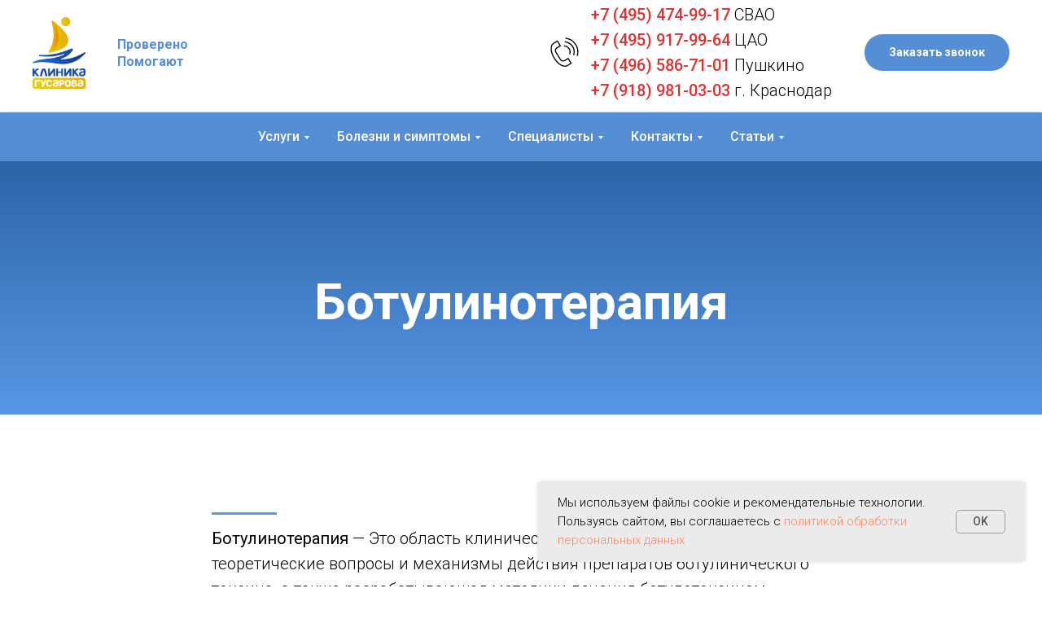

--- FILE ---
content_type: text/html; charset=UTF-8
request_url: https://xn----7sbbaje6aaqcizt1an5a.xn--p1ai/botulinoterapia
body_size: 70521
content:
<!DOCTYPE html> <html> <head> <meta charset="utf-8" /> <meta http-equiv="Content-Type" content="text/html; charset=utf-8" /> <meta name="viewport" content="width=device-width, initial-scale=1.0" /> <!--metatextblock--> <title>Ботулинотерапия</title> <meta name="description" content="Ботулинотерапия в Москве и Московской области" /> <meta property="og:url" content="https://xn----7sbbaje6aaqcizt1an5a.xn--p1ai/botulinoterapia" /> <meta property="og:title" content="Ботулинотерапия" /> <meta property="og:description" content="Ботулинотерапия в Москве и Московской области" /> <meta property="og:type" content="website" /> <meta property="og:image" content="https://thb.tildacdn.com/tild3239-3439-4030-b038-363738336232/-/resize/504x/klinika-gusarova-v-p.jpg" /> <link rel="canonical" href="https://xn----7sbbaje6aaqcizt1an5a.xn--p1ai/botulinoterapia"> <!--/metatextblock--> <meta name="format-detection" content="telephone=no" /> <meta http-equiv="x-dns-prefetch-control" content="on"> <link rel="dns-prefetch" href="https://ws.tildacdn.com"> <link rel="dns-prefetch" href="https://static.tildacdn.com"> <link rel="shortcut icon" href="https://static.tildacdn.com/tild6530-3164-4231-b534-346531333335/__.ico" type="image/x-icon" /> <!-- Assets --> <script src="https://neo.tildacdn.com/js/tilda-fallback-1.0.min.js" async charset="utf-8"></script> <link rel="stylesheet" href="https://static.tildacdn.com/css/tilda-grid-3.0.min.css" type="text/css" media="all" onerror="this.loaderr='y';"/> <link rel="stylesheet" href="https://static.tildacdn.com/ws/project5924830/tilda-blocks-page33513859.min.css?t=1769174107" type="text/css" media="all" onerror="this.loaderr='y';" /> <link rel="preconnect" href="https://fonts.gstatic.com"> <link href="https://fonts.googleapis.com/css2?family=Roboto:wght@300;400;500;700&subset=latin,cyrillic" rel="stylesheet"> <link rel="stylesheet" href="https://static.tildacdn.com/css/tilda-animation-2.0.min.css" type="text/css" media="all" onerror="this.loaderr='y';" /> <link rel="stylesheet" href="https://static.tildacdn.com/css/tilda-popup-1.1.min.css" type="text/css" media="print" onload="this.media='all';" onerror="this.loaderr='y';" /> <noscript><link rel="stylesheet" href="https://static.tildacdn.com/css/tilda-popup-1.1.min.css" type="text/css" media="all" /></noscript> <link rel="stylesheet" href="https://static.tildacdn.com/css/tilda-forms-1.0.min.css" type="text/css" media="all" onerror="this.loaderr='y';" /> <link rel="stylesheet" href="https://static.tildacdn.com/css/tilda-cover-1.0.min.css" type="text/css" media="all" onerror="this.loaderr='y';" /> <link rel="stylesheet" href="https://static.tildacdn.com/css/tilda-cards-1.0.min.css" type="text/css" media="all" onerror="this.loaderr='y';" /> <link rel="stylesheet" href="https://static.tildacdn.com/css/tilda-menusub-1.0.min.css" type="text/css" media="print" onload="this.media='all';" onerror="this.loaderr='y';" /> <noscript><link rel="stylesheet" href="https://static.tildacdn.com/css/tilda-menusub-1.0.min.css" type="text/css" media="all" /></noscript> <link rel="stylesheet" href="https://static.tildacdn.com/css/tilda-menu-widgeticons-1.0.min.css" type="text/css" media="all" onerror="this.loaderr='y';" /> <link rel="stylesheet" type="text/css" href="/custom.css?t=1769174107"> <script nomodule src="https://static.tildacdn.com/js/tilda-polyfill-1.0.min.js" charset="utf-8"></script> <script type="text/javascript">function t_onReady(func) {if(document.readyState!='loading') {func();} else {document.addEventListener('DOMContentLoaded',func);}}
function t_onFuncLoad(funcName,okFunc,time) {if(typeof window[funcName]==='function') {okFunc();} else {setTimeout(function() {t_onFuncLoad(funcName,okFunc,time);},(time||100));}}function t_throttle(fn,threshhold,scope) {return function() {fn.apply(scope||this,arguments);};}function t396_initialScale(t){var e=document.getElementById("rec"+t);if(e){var i=e.querySelector(".t396__artboard");if(i){window.tn_scale_initial_window_width||(window.tn_scale_initial_window_width=document.documentElement.clientWidth);var a=window.tn_scale_initial_window_width,r=[],n,l=i.getAttribute("data-artboard-screens");if(l){l=l.split(",");for(var o=0;o<l.length;o++)r[o]=parseInt(l[o],10)}else r=[320,480,640,960,1200];for(var o=0;o<r.length;o++){var d=r[o];a>=d&&(n=d)}var _="edit"===window.allrecords.getAttribute("data-tilda-mode"),c="center"===t396_getFieldValue(i,"valign",n,r),s="grid"===t396_getFieldValue(i,"upscale",n,r),w=t396_getFieldValue(i,"height_vh",n,r),g=t396_getFieldValue(i,"height",n,r),u=!!window.opr&&!!window.opr.addons||!!window.opera||-1!==navigator.userAgent.indexOf(" OPR/");if(!_&&c&&!s&&!w&&g&&!u){var h=parseFloat((a/n).toFixed(3)),f=[i,i.querySelector(".t396__carrier"),i.querySelector(".t396__filter")],v=Math.floor(parseInt(g,10)*h)+"px",p;i.style.setProperty("--initial-scale-height",v);for(var o=0;o<f.length;o++)f[o].style.setProperty("height","var(--initial-scale-height)");t396_scaleInitial__getElementsToScale(i).forEach((function(t){t.style.zoom=h}))}}}}function t396_scaleInitial__getElementsToScale(t){return t?Array.prototype.slice.call(t.children).filter((function(t){return t&&(t.classList.contains("t396__elem")||t.classList.contains("t396__group"))})):[]}function t396_getFieldValue(t,e,i,a){var r,n=a[a.length-1];if(!(r=i===n?t.getAttribute("data-artboard-"+e):t.getAttribute("data-artboard-"+e+"-res-"+i)))for(var l=0;l<a.length;l++){var o=a[l];if(!(o<=i)&&(r=o===n?t.getAttribute("data-artboard-"+e):t.getAttribute("data-artboard-"+e+"-res-"+o)))break}return r}window.TN_SCALE_INITIAL_VER="1.0",window.tn_scale_initial_window_width=null;</script> <script src="https://static.tildacdn.com/js/tilda-scripts-3.0.min.js" charset="utf-8" defer onerror="this.loaderr='y';"></script> <script src="https://static.tildacdn.com/ws/project5924830/tilda-blocks-page33513859.min.js?t=1769174107" charset="utf-8" async onerror="this.loaderr='y';"></script> <script src="https://static.tildacdn.com/js/tilda-lazyload-1.0.min.js" charset="utf-8" async onerror="this.loaderr='y';"></script> <script src="https://static.tildacdn.com/js/tilda-animation-2.0.min.js" charset="utf-8" async onerror="this.loaderr='y';"></script> <script src="https://static.tildacdn.com/js/tilda-popup-1.0.min.js" charset="utf-8" async onerror="this.loaderr='y';"></script> <script src="https://static.tildacdn.com/js/tilda-forms-1.0.min.js" charset="utf-8" async onerror="this.loaderr='y';"></script> <script src="https://static.tildacdn.com/js/tilda-cover-1.0.min.js" charset="utf-8" async onerror="this.loaderr='y';"></script> <script src="https://static.tildacdn.com/js/tilda-cards-1.0.min.js" charset="utf-8" async onerror="this.loaderr='y';"></script> <script src="https://static.tildacdn.com/js/tilda-text-clamp.min.js" charset="utf-8" async onerror="this.loaderr='y';"></script> <script src="https://static.tildacdn.com/js/tilda-map-1.0.min.js" charset="utf-8" async onerror="this.loaderr='y';"></script> <script src="https://static.tildacdn.com/js/tilda-menusub-1.0.min.js" charset="utf-8" async onerror="this.loaderr='y';"></script> <script src="https://static.tildacdn.com/js/tilda-menu-1.0.min.js" charset="utf-8" async onerror="this.loaderr='y';"></script> <script src="https://static.tildacdn.com/js/tilda-zero-1.1.min.js" charset="utf-8" async onerror="this.loaderr='y';"></script> <script src="https://static.tildacdn.com/js/tilda-menu-widgeticons-1.0.min.js" charset="utf-8" async onerror="this.loaderr='y';"></script> <script src="https://static.tildacdn.com/js/tilda-zero-scale-1.0.min.js" charset="utf-8" async onerror="this.loaderr='y';"></script> <script src="https://static.tildacdn.com/js/tilda-skiplink-1.0.min.js" charset="utf-8" async onerror="this.loaderr='y';"></script> <script src="https://static.tildacdn.com/js/tilda-events-1.0.min.js" charset="utf-8" async onerror="this.loaderr='y';"></script> <!-- nominify begin -->#rec802052468 .t229__list_item .t-menu__link-item {
    color: #b71e1e;}<!-- nominify end --><script type="text/javascript">window.dataLayer=window.dataLayer||[];</script> <script type="text/javascript">(function() {if((/bot|google|yandex|baidu|bing|msn|duckduckbot|teoma|slurp|crawler|spider|robot|crawling|facebook/i.test(navigator.userAgent))===false&&typeof(sessionStorage)!='undefined'&&sessionStorage.getItem('visited')!=='y'&&document.visibilityState){var style=document.createElement('style');style.type='text/css';style.innerHTML='@media screen and (min-width: 980px) {.t-records {opacity: 0;}.t-records_animated {-webkit-transition: opacity ease-in-out .2s;-moz-transition: opacity ease-in-out .2s;-o-transition: opacity ease-in-out .2s;transition: opacity ease-in-out .2s;}.t-records.t-records_visible {opacity: 1;}}';document.getElementsByTagName('head')[0].appendChild(style);function t_setvisRecs(){var alr=document.querySelectorAll('.t-records');Array.prototype.forEach.call(alr,function(el) {el.classList.add("t-records_animated");});setTimeout(function() {Array.prototype.forEach.call(alr,function(el) {el.classList.add("t-records_visible");});sessionStorage.setItem("visited","y");},400);}
document.addEventListener('DOMContentLoaded',t_setvisRecs);}})();</script></head> <body class="t-body" style="margin:0;"> <!--allrecords--> <div id="allrecords" class="t-records" data-hook="blocks-collection-content-node" data-tilda-project-id="5924830" data-tilda-page-id="33513859" data-tilda-page-alias="botulinoterapia" data-tilda-formskey="61d4fce08efa5b756f0c2b4765924830" data-tilda-stat-scroll="yes" data-tilda-lazy="yes" data-tilda-root-zone="com" data-tilda-project-headcode="yes" data-tilda-project-country="RU"> <!--header--> <header id="t-header" class="t-records" data-hook="blocks-collection-content-node" data-tilda-project-id="5924830" data-tilda-page-id="55341155" data-tilda-formskey="61d4fce08efa5b756f0c2b4765924830" data-tilda-stat-scroll="yes" data-tilda-lazy="yes" data-tilda-root-zone="com" data-tilda-project-headcode="yes" data-tilda-project-country="RU"> <div id="rec802052466" class="r t-rec t-rec_pt_15 t-rec_pb_15 t-screenmin-980px" style="padding-top:15px;padding-bottom:15px; " data-animationappear="off" data-record-type="821" data-screen-min="980px"> <!-- t821 --> <div id="nav802052466marker"></div> <div id="nav802052466" class="t821 t821__positionfixed " style="background-color: rgba(255,255,255,1); height:130px; " data-bgcolor-hex="#ffffff" data-bgcolor-rgba="rgba(255,255,255,1)" data-navmarker="nav802052466marker" data-appearoffset="" data-bgopacity-two="" data-menushadow="" data-menushadow-css="" data-bgopacity="1" data-menu="yes"> <div class="t821__maincontainer " style="height:130px;"> <div class="t821__leftwrapper" style=""> <div class="t821__logo-wrapper t821__logo-wrapper_inlineblock"> <a href="/"> <img class="t821__imglogo t821__imglogomobile"
src="https://static.tildacdn.com/tild3435-3632-4639-b935-393061396665/__.png"
imgfield="img"
style="max-width: 65px; width: 65px;"
alt=""> </a> </div> <div class="t821__logo-descr t821__logo-descr_inlineblock t-name t-name_xs" field="subtitle"><span style="color: rgb(85, 142, 212); font-family: Roboto;">Проверено</span><br /><span style="color: rgb(85, 142, 212); font-family: Roboto;">Помогают</span></div> </div> <div class="t821__rightwrapper" style=""> <div class="t821__phone-container" style=""> <svg role="presentation" class="t821__phone-icon" imgfield="img2" width="45px" height="45px" fill="#000000" xmlns="http://www.w3.org/2000/svg" viewBox="0 0 100.353 100.352"><path d="M39.514 85.637c3.975 2.226 7.89 3.344 11.537 3.344 3.053-.001 5.918-.785 8.468-2.359l9.399-5.798a1.5 1.5 0 0 0 .489-2.065L61.26 65.555a1.502 1.502 0 0 0-2.065-.488l-9.47 5.845c-1.456.898-3.324 1.185-5.121.79-1.797-.396-3.331-1.438-4.209-2.862L27.524 47.981c-1.861-3.016-.923-6.984 2.091-8.845l.001-.001 9.829-6.068a1.5 1.5 0 0 0 .488-2.064l-8.148-13.201a1.498 1.498 0 0 0-2.064-.489L19.9 23.375c-10.946 6.756-10.562 24.491.936 43.129 5.271 8.546 11.905 15.341 18.678 19.133zm-18.037-59.71l8.544-5.273 6.573 10.648-8.553 5.28-.004.003c-4.418 2.731-5.794 8.548-3.065 12.97l12.871 20.858c1.301 2.111 3.531 3.648 6.117 4.218 2.551.559 5.228.136 7.341-1.168l8.193-5.057 6.572 10.65-8.123 5.011c-5.932 3.66-12.499 1.45-16.963-1.049-6.335-3.548-12.583-9.972-17.591-18.09-10.57-17.134-11.356-33.172-1.912-39.001zM49.58 33.552c4.854.287 9.15 2.781 11.788 6.844 2.522 3.872 3.129 8.617 1.664 13.019a1.498 1.498 0 0 0 1.423 1.973c.629 0 1.214-.397 1.423-1.026 1.756-5.274 1.028-10.962-1.995-15.602-3.114-4.798-8.396-7.865-14.126-8.204-.835-.035-1.537.582-1.586 1.409a1.5 1.5 0 0 0 1.409 1.587z"/><path d="M51.68 22.418c7.86.903 14.837 5.216 19.142 11.831a26.37 26.37 0 0 1 3.242 21.664 1.498 1.498 0 0 0 1.442 1.914 1.5 1.5 0 0 0 1.44-1.086 29.372 29.372 0 0 0-3.61-24.128c-4.794-7.367-12.562-12.169-21.314-13.175-.807-.095-1.566.496-1.661 1.319s.495 1.566 1.319 1.661z"/><path d="M53.731 12.612A36.328 36.328 0 0 1 79.198 28.8a36.424 36.424 0 0 1 4.633 29.301 1.5 1.5 0 0 0 1.45 1.89c.661 0 1.268-.44 1.447-1.11a39.425 39.425 0 0 0-5.015-31.717A39.329 39.329 0 0 0 54.146 9.641a1.504 1.504 0 0 0-1.692 1.279 1.498 1.498 0 0 0 1.277 1.692z"/></svg> <span class="t821__text t821__text-descr t-descr t-descr_xxs" field="descr"><div style="font-size: 20px;" data-customstyle="yes"><a href="tel:+74954749917" style="color: rgb(222, 49, 49);">+7 (495)&nbsp;474-99-17</a> <span style="font-weight: 100;">СВАО</span><br /><a href="tel:74959179964" style="color: rgb(222, 49, 49);">+7 (495) 917-99-64</a> <span style="font-weight: 100;">ЦАО</span><br /><a href="tel: +74965867101" style="color: rgb(222, 49, 49);">+7 (496) 586-71-01</a> <span style="font-weight: 100; color: rgb(0, 0, 0);">Пушкино</span><br /><a href="tel: +79189810303" style="color: rgb(222, 49, 49);">+7 (918) 981-03-03</a> <span style="font-weight: 300;">г. Краснодар</span></div></span> </div> <div class="t821__btn-container"> <a
class="t-btn t-btnflex t-btnflex_type_button t-btnflex_sm"
href="#popup:clientform"><span class="t-btnflex__text">Заказать звонок</span> <style>#rec802052466 .t-btnflex.t-btnflex_type_button {color:#ffffff;background-color:#558ed4;--border-width:0px;border-style:none !important;border-radius:30px;box-shadow:none !important;transition-duration:0.2s;transition-property:background-color,color,border-color,box-shadow,opacity,transform,gap;transition-timing-function:ease-in-out;}</style></a> </div> </div> </div> </div> <style>@media screen and (max-width:640px){#rec802052466 .t821__logo-wrapper_inlineblock{margin-bottom:5px;}}</style> <script>t_onReady(function() {t_onFuncLoad('t821_init',function(){t821_init('802052466');});});</script> <style>#rec802052466 .t-menu__link-item{}@supports (overflow:-webkit-marquee) and (justify-content:inherit){#rec802052466 .t-menu__link-item,#rec802052466 .t-menu__link-item.t-active{opacity:1 !important;}}</style> <style> #rec802052466 .t821__logo{font-weight:700;}#rec802052466 .t821__text-descr{font-weight:500;padding-top:1px;}#rec802052466 .t821__text-text{font-weight:500;}</style> </div> <div id="rec802052467" class="r t-rec t-screenmax-980px" style=" " data-animationappear="off" data-record-type="396" data-screen-max="980px"> <!-- T396 --> <style>#rec802052467 .t396__artboard {position:fixed;width:100%;left:0;top:0;z-index:900;}#rec802052467 .t396__artboard {height:60px;background-color:#558ed4;overflow:visible;}#rec802052467 .t396__filter {height:60px;}#rec802052467 .t396__carrier{height:60px;background-position:center center;background-attachment:scroll;background-size:cover;background-repeat:no-repeat;}@media screen and (max-width:1199px) {#rec802052467 .t396__artboard,#rec802052467 .t396__filter,#rec802052467 .t396__carrier {height:120px;}#rec802052467 .t396__filter {}#rec802052467 .t396__carrier {background-attachment:scroll;}}@media screen and (max-width:959px) {#rec802052467 .t396__artboard,#rec802052467 .t396__filter,#rec802052467 .t396__carrier {}#rec802052467 .t396__filter {}#rec802052467 .t396__carrier {background-attachment:scroll;}}@media screen and (max-width:639px) {#rec802052467 .t396__artboard,#rec802052467 .t396__filter,#rec802052467 .t396__carrier {}#rec802052467 .t396__filter {}#rec802052467 .t396__carrier {background-attachment:scroll;}}@media screen and (max-width:479px) {#rec802052467 .t396__artboard,#rec802052467 .t396__filter,#rec802052467 .t396__carrier {height:90px;}#rec802052467 .t396__filter {}#rec802052467 .t396__carrier {background-attachment:scroll;}}#rec802052467 .tn-elem[data-elem-id="1726083494783"]{z-index:3;top:7px;;left:calc(50% - 600px + 568px);;width:35px;height:auto;}#rec802052467 .tn-elem[data-elem-id="1726083494783"] .tn-atom{border-radius:0px 0px 0px 0px;background-position:center center;border-width:var(--t396-borderwidth,0);border-style:var(--t396-borderstyle,solid);border-color:var(--t396-bordercolor,transparent);transition:background-color var(--t396-speedhover,0s) ease-in-out,color var(--t396-speedhover,0s) ease-in-out,border-color var(--t396-speedhover,0s) ease-in-out,box-shadow var(--t396-shadowshoverspeed,0.2s) ease-in-out;}#rec802052467 .tn-elem[data-elem-id="1726083494783"] .tn-atom__img{border-radius:0px 0px 0px 0px;object-position:center center;}@media screen and (max-width:1199px){#rec802052467 .tn-elem[data-elem-id="1726083494783"]{display:table;top:10px;;left:calc(50% - 480px + 443px);;width:75px;height:auto;}}@media screen and (max-width:959px){#rec802052467 .tn-elem[data-elem-id="1726083494783"]{display:table;left:calc(50% - 320px + 288px);;height:auto;}}@media screen and (max-width:639px){#rec802052467 .tn-elem[data-elem-id="1726083494783"]{display:table;left:calc(50% - 240px + 208px);;height:auto;}}@media screen and (max-width:479px){#rec802052467 .tn-elem[data-elem-id="1726083494783"]{display:table;top:12px;;left:calc(50% - 160px + 135px);;width:50px;height:auto;}}</style> <div class='t396'> <div class="t396__artboard" data-artboard-recid="802052467" data-artboard-screens="320,480,640,960,1200" data-artboard-height="60" data-artboard-valign="center" data-artboard-upscale="grid" data-artboard-ovrflw="visible" data-artboard-pos="fixed" data-artboard-height-res-320="90" data-artboard-height-res-960="120"> <div class="t396__carrier" data-artboard-recid="802052467"></div> <div class="t396__filter" data-artboard-recid="802052467"></div> <div class='t396__elem tn-elem tn-elem__8020524671726083494783' data-elem-id='1726083494783' data-elem-type='image' data-field-top-value="7" data-field-left-value="568" data-field-height-value="47" data-field-width-value="35" data-field-axisy-value="top" data-field-axisx-value="left" data-field-container-value="grid" data-field-topunits-value="px" data-field-leftunits-value="px" data-field-heightunits-value="px" data-field-widthunits-value="px" data-field-filewidth-value="801" data-field-fileheight-value="1082" data-field-heightmode-value="hug" data-field-top-res-320-value="12" data-field-left-res-320-value="135" data-field-height-res-320-value="68" data-field-width-res-320-value="50" data-field-left-res-480-value="208" data-field-height-res-480-value="101" data-field-left-res-640-value="288" data-field-height-res-640-value="101" data-field-top-res-960-value="10" data-field-left-res-960-value="443" data-field-height-res-960-value="101" data-field-width-res-960-value="75"> <a class='tn-atom' href="/"> <img class='tn-atom__img t-img' data-original='https://static.tildacdn.com/tild3239-3766-4664-a538-623966663236/white.png'
src='https://thb.tildacdn.com/tild3239-3766-4664-a538-623966663236/-/resize/20x/white.png'
alt='' imgfield='tn_img_1726083494783'
/> </a> </div> </div> </div> <script>t_onReady(function() {t_onFuncLoad('t396_init',function() {t396_init('802052467');});});</script> <!-- /T396 --> </div> <div id="rec802606482" class="r t-rec t-screenmax-980px" style=" " data-animationappear="off" data-record-type="396" data-screen-max="980px"> <!-- T396 --> <style>#rec802606482 .t396__artboard {min-height:550px;height:100vh;background-color:#ffffff;}#rec802606482 .t396__filter {min-height:550px;height:100vh;}#rec802606482 .t396__carrier{min-height:550px;height:100vh;background-position:center center;background-attachment:scroll;background-size:cover;background-repeat:no-repeat;}@media screen and (max-width:1199px) {#rec802606482 .t396__artboard,#rec802606482 .t396__filter,#rec802606482 .t396__carrier {min-height:410px;height:100vh;}#rec802606482 .t396__filter {}#rec802606482 .t396__carrier {background-attachment:scroll;}}@media screen and (max-width:959px) {#rec802606482 .t396__artboard,#rec802606482 .t396__filter,#rec802606482 .t396__carrier {min-height:390px;}#rec802606482 .t396__filter {}#rec802606482 .t396__carrier {background-attachment:scroll;}}@media screen and (max-width:639px) {#rec802606482 .t396__artboard,#rec802606482 .t396__filter,#rec802606482 .t396__carrier {}#rec802606482 .t396__filter {}#rec802606482 .t396__carrier {background-attachment:scroll;}}@media screen and (max-width:479px) {#rec802606482 .t396__artboard,#rec802606482 .t396__filter,#rec802606482 .t396__carrier {min-height:450px;height:100vh;}#rec802606482 .t396__filter {}#rec802606482 .t396__carrier {background-attachment:scroll;}}#rec802606482 .tn-elem[data-elem-id="1727206116805"]{z-index:2;top:0px;;left:0px;;width:100%;height:100px;}#rec802606482 .tn-elem[data-elem-id="1727206116805"] .tn-atom{background-color:#558ed4;background-position:center center;border-width:var(--t396-borderwidth,0);border-style:var(--t396-borderstyle,solid);border-color:var(--t396-bordercolor,transparent);transition:background-color var(--t396-speedhover,0s) ease-in-out,color var(--t396-speedhover,0s) ease-in-out,border-color var(--t396-speedhover,0s) ease-in-out,box-shadow var(--t396-shadowshoverspeed,0.2s) ease-in-out;}@media screen and (max-width:1199px){#rec802606482 .tn-elem[data-elem-id="1727206116805"]{left:0px;;width:100%;}#rec802606482 .tn-elem[data-elem-id="1727206116805"] .tn-atom{background-position:center center;background-size:cover;}}@media screen and (max-width:639px){#rec802606482 .tn-elem[data-elem-id="1727206116805"]{height:50px;}}@media screen and (max-width:479px){#rec802606482 .tn-elem[data-elem-id="1727206116805"]{height:60px;}}#rec802606482 .tn-elem[data-elem-id="1727206134898"]{color:#000000;z-index:3;top:calc(50vh - 275px + 149px);;left:calc(50% - 600px + 20px);;width:269px;height:auto;}#rec802606482 .tn-elem[data-elem-id="1727206134898"] .tn-atom{color:#000000;font-size:20px;font-family:'Roboto',Arial,sans-serif;line-height:1.55;font-weight:400;background-position:center center;border-width:var(--t396-borderwidth,0);border-style:var(--t396-borderstyle,solid);border-color:var(--t396-bordercolor,transparent);transition:background-color var(--t396-speedhover,0s) ease-in-out,color var(--t396-speedhover,0s) ease-in-out,border-color var(--t396-speedhover,0s) ease-in-out,box-shadow var(--t396-shadowshoverspeed,0.2s) ease-in-out;text-shadow:var(--t396-shadow-text-x,0px) var(--t396-shadow-text-y,0px) var(--t396-shadow-text-blur,0px) rgba(var(--t396-shadow-text-color),var(--t396-shadow-text-opacity,100%));}@media screen and (max-width:1199px){#rec802606482 .tn-elem[data-elem-id="1727206134898"]{left:calc(50% - 480px + 10px);;height:auto;}}@media screen and (max-width:639px){#rec802606482 .tn-elem[data-elem-id="1727206134898"]{top:92px;;width:165px;height:auto;}#rec802606482 .tn-elem[data-elem-id="1727206134898"] .tn-atom{font-size:16px;line-height:1.3;background-size:cover;}}@media screen and (max-width:479px){#rec802606482 .tn-elem[data-elem-id="1727206134898"]{top:80px;;width:220px;height:auto;}}#rec802606482 .tn-elem[data-elem-id="1727206157811"]{color:#000000;z-index:4;top:calc(50vh - 275px + 272px);;left:calc(50% - 600px + 20px);;width:229px;height:auto;}#rec802606482 .tn-elem[data-elem-id="1727206157811"] .tn-atom{color:#000000;font-size:20px;font-family:'Roboto',Arial,sans-serif;line-height:1.55;font-weight:400;background-position:center center;border-width:var(--t396-borderwidth,0);border-style:var(--t396-borderstyle,solid);border-color:var(--t396-bordercolor,transparent);transition:background-color var(--t396-speedhover,0s) ease-in-out,color var(--t396-speedhover,0s) ease-in-out,border-color var(--t396-speedhover,0s) ease-in-out,box-shadow var(--t396-shadowshoverspeed,0.2s) ease-in-out;text-shadow:var(--t396-shadow-text-x,0px) var(--t396-shadow-text-y,0px) var(--t396-shadow-text-blur,0px) rgba(var(--t396-shadow-text-color),var(--t396-shadow-text-opacity,100%));}@media screen and (max-width:1199px){#rec802606482 .tn-elem[data-elem-id="1727206157811"]{left:calc(50% - 480px + 10px);;height:auto;}}@media screen and (max-width:639px){#rec802606482 .tn-elem[data-elem-id="1727206157811"]{top:214px;;width:150px;height:auto;}#rec802606482 .tn-elem[data-elem-id="1727206157811"] .tn-atom{font-size:16px;line-height:1.3;background-size:cover;}}@media screen and (max-width:479px){#rec802606482 .tn-elem[data-elem-id="1727206157811"]{top:262px;;left:calc(50% - 160px + 10px);;width:177px;height:auto;}}#rec802606482 .tn-elem[data-elem-id="1727206177395"]{color:#000000;z-index:5;top:calc(50vh - 275px + 149px);;left:calc(50% - 600px + 580px);;width:277px;height:auto;}#rec802606482 .tn-elem[data-elem-id="1727206177395"] .tn-atom{color:#000000;font-size:20px;font-family:'Roboto',Arial,sans-serif;line-height:1.55;font-weight:400;background-position:center center;border-width:var(--t396-borderwidth,0);border-style:var(--t396-borderstyle,solid);border-color:var(--t396-bordercolor,transparent);transition:background-color var(--t396-speedhover,0s) ease-in-out,color var(--t396-speedhover,0s) ease-in-out,border-color var(--t396-speedhover,0s) ease-in-out,box-shadow var(--t396-shadowshoverspeed,0.2s) ease-in-out;text-shadow:var(--t396-shadow-text-x,0px) var(--t396-shadow-text-y,0px) var(--t396-shadow-text-blur,0px) rgba(var(--t396-shadow-text-color),var(--t396-shadow-text-opacity,100%));}@media screen and (max-width:1199px){#rec802606482 .tn-elem[data-elem-id="1727206177395"]{left:calc(50% - 480px + 570px);;height:auto;}}@media screen and (max-width:959px){#rec802606482 .tn-elem[data-elem-id="1727206177395"]{left:calc(50% - 320px + 330px);;height:auto;}}@media screen and (max-width:639px){#rec802606482 .tn-elem[data-elem-id="1727206177395"]{top:92px;;left:calc(50% - 240px + 250px);;width:190px;height:auto;}#rec802606482 .tn-elem[data-elem-id="1727206177395"] .tn-atom{font-size:16px;line-height:1.3;background-size:cover;}}@media screen and (max-width:479px){#rec802606482 .tn-elem[data-elem-id="1727206177395"]{top:171px;;left:calc(50% - 160px + 10px);;width:216px;height:auto;}}#rec802606482 .tn-elem[data-elem-id="1727206183350"]{color:#000000;z-index:6;top:calc(50vh - 275px + 272px);;left:calc(50% - 600px + 580px);;width:314px;height:auto;}#rec802606482 .tn-elem[data-elem-id="1727206183350"] .tn-atom{color:#000000;font-size:20px;font-family:'Roboto',Arial,sans-serif;line-height:1.55;font-weight:400;background-position:center center;border-width:var(--t396-borderwidth,0);border-style:var(--t396-borderstyle,solid);border-color:var(--t396-bordercolor,transparent);transition:background-color var(--t396-speedhover,0s) ease-in-out,color var(--t396-speedhover,0s) ease-in-out,border-color var(--t396-speedhover,0s) ease-in-out,box-shadow var(--t396-shadowshoverspeed,0.2s) ease-in-out;text-shadow:var(--t396-shadow-text-x,0px) var(--t396-shadow-text-y,0px) var(--t396-shadow-text-blur,0px) rgba(var(--t396-shadow-text-color),var(--t396-shadow-text-opacity,100%));}@media screen and (max-width:1199px){#rec802606482 .tn-elem[data-elem-id="1727206183350"]{left:calc(50% - 480px + 570px);;height:auto;}}@media screen and (max-width:959px){#rec802606482 .tn-elem[data-elem-id="1727206183350"]{left:calc(50% - 320px + 330px);;height:auto;}}@media screen and (max-width:639px){#rec802606482 .tn-elem[data-elem-id="1727206183350"]{top:214px;;left:calc(50% - 240px + 250px);;width:150px;height:auto;}#rec802606482 .tn-elem[data-elem-id="1727206183350"] .tn-atom{font-size:16px;line-height:1.3;background-size:cover;}}@media screen and (max-width:479px){#rec802606482 .tn-elem[data-elem-id="1727206183350"]{top:353px;;left:calc(50% - 160px + 10px);;width:238px;height:auto;}}#rec802606482 .tn-elem[data-elem-id="1727206246972"]{color:#ffffff;text-align:center;z-index:7;top:calc(50vh - 275px + 191px);;left:calc(50% - 600px + 20px);;width:200px;height:55px;}#rec802606482 .tn-elem[data-elem-id="1727206246972"] .tn-atom{color:#ffffff;font-size:14px;font-family:'Roboto',Arial,sans-serif;line-height:1.55;font-weight:600;border-radius:30px;background-position:center center;--t396-speedhover:0.2s;transition:background-color var(--t396-speedhover,0s) ease-in-out,color var(--t396-speedhover,0s) ease-in-out,border-color var(--t396-speedhover,0s) ease-in-out,box-shadow var(--t396-shadowshoverspeed,0.2s) ease-in-out;--t396-bgcolor-color:#558ed4;--t396-bgcolor-image:none;background-color:var(--t396-bgcolor-color,transparent);-webkit-box-pack:center;-ms-flex-pack:center;justify-content:center;}#rec802606482 .tn-elem[data-elem-id="1727206246972"] .tn-atom::after{display:none;}#rec802606482 .tn-elem[data-elem-id="1727206246972"] .tn-atom .tn-atom__button-text{transition:color var(--t396-speedhover,0s) ease-in-out;color:#ffffff;}#rec802606482 .tn-elem[data-elem-id="1727206246972"] .tn-atom .tn-atom__button-border::before{display:none;}#rec802606482 .tn-elem[data-elem-id="1727206246972"] .tn-atom .tn-atom__button-border::after{display:none;}@media (hover),(min-width:0\0){#rec802606482 .tn-elem[data-elem-id="1727206246972"] .tn-atom:hover::after{opacity:0;}#rec802606482 .tn-elem[data-elem-id="1727206246972"] .tn-atom:hover{animation-name:none;}}@media screen and (max-width:1199px){#rec802606482 .tn-elem[data-elem-id="1727206246972"]{left:calc(50% - 480px + 10px);;width:px;}#rec802606482 .tn-elem[data-elem-id="1727206246972"] .tn-atom{white-space:normal;background-size:cover;background-color:var(--t396-bgcolor-color,transparent);}#rec802606482 .tn-elem[data-elem-id="1727206246972"] .tn-atom::after{display:none;}#rec802606482 .tn-elem[data-elem-id="1727206246972"] .tn-atom .tn-atom__button-text{overflow:visible;}#rec802606482 .tn-elem[data-elem-id="1727206246972"] .tn-atom .tn-atom__button-border::before{display:none;}#rec802606482 .tn-elem[data-elem-id="1727206246972"] .tn-atom .tn-atom__button-border::after{display:none;}@media (hover),(min-width:0\0){#rec802606482 .tn-elem[data-elem-id="1727206246972"] .tn-atom:hover::after{opacity:0;}#rec802606482 .tn-elem[data-elem-id="1727206246972"] .tn-atom:hover{animation-name:none;}}}@media screen and (max-width:959px){#rec802606482 .tn-elem[data-elem-id="1727206246972"] .tn-atom{white-space:normal;background-size:cover;background-color:var(--t396-bgcolor-color,transparent);}#rec802606482 .tn-elem[data-elem-id="1727206246972"] .tn-atom::after{display:none;}#rec802606482 .tn-elem[data-elem-id="1727206246972"] .tn-atom .tn-atom__button-text{overflow:visible;}#rec802606482 .tn-elem[data-elem-id="1727206246972"] .tn-atom .tn-atom__button-border::before{display:none;}#rec802606482 .tn-elem[data-elem-id="1727206246972"] .tn-atom .tn-atom__button-border::after{display:none;}@media (hover),(min-width:0\0){#rec802606482 .tn-elem[data-elem-id="1727206246972"] .tn-atom:hover::after{opacity:0;}#rec802606482 .tn-elem[data-elem-id="1727206246972"] .tn-atom:hover{animation-name:none;}}}@media screen and (max-width:639px){#rec802606482 .tn-elem[data-elem-id="1727206246972"]{top:139px;;width:150px;height:45px;}#rec802606482 .tn-elem[data-elem-id="1727206246972"] .tn-atom{white-space:normal;background-size:cover;background-color:var(--t396-bgcolor-color,transparent);}#rec802606482 .tn-elem[data-elem-id="1727206246972"] .tn-atom::after{display:none;}#rec802606482 .tn-elem[data-elem-id="1727206246972"] .tn-atom .tn-atom__button-text{overflow:visible;}#rec802606482 .tn-elem[data-elem-id="1727206246972"] .tn-atom .tn-atom__button-border::before{display:none;}#rec802606482 .tn-elem[data-elem-id="1727206246972"] .tn-atom .tn-atom__button-border::after{display:none;}@media (hover),(min-width:0\0){#rec802606482 .tn-elem[data-elem-id="1727206246972"] .tn-atom:hover::after{opacity:0;}#rec802606482 .tn-elem[data-elem-id="1727206246972"] .tn-atom:hover{animation-name:none;}}}@media screen and (max-width:479px){#rec802606482 .tn-elem[data-elem-id="1727206246972"]{top:106px;;width:px;}#rec802606482 .tn-elem[data-elem-id="1727206246972"] .tn-atom{white-space:normal;background-size:cover;background-color:var(--t396-bgcolor-color,transparent);}#rec802606482 .tn-elem[data-elem-id="1727206246972"] .tn-atom::after{display:none;}#rec802606482 .tn-elem[data-elem-id="1727206246972"] .tn-atom .tn-atom__button-text{overflow:visible;}#rec802606482 .tn-elem[data-elem-id="1727206246972"] .tn-atom .tn-atom__button-border::before{display:none;}#rec802606482 .tn-elem[data-elem-id="1727206246972"] .tn-atom .tn-atom__button-border::after{display:none;}@media (hover),(min-width:0\0){#rec802606482 .tn-elem[data-elem-id="1727206246972"] .tn-atom:hover::after{opacity:0;}#rec802606482 .tn-elem[data-elem-id="1727206246972"] .tn-atom:hover{animation-name:none;}}}#rec802606482 .tn-elem[data-elem-id="1727206294816"]{color:#ffffff;text-align:center;z-index:8;top:calc(50vh - 275px + 311px);;left:calc(50% - 600px + 20px);;width:200px;height:55px;}#rec802606482 .tn-elem[data-elem-id="1727206294816"] .tn-atom{color:#ffffff;font-size:14px;font-family:'Roboto',Arial,sans-serif;line-height:1.55;font-weight:600;border-radius:30px;background-position:center center;--t396-speedhover:0.2s;transition:background-color var(--t396-speedhover,0s) ease-in-out,color var(--t396-speedhover,0s) ease-in-out,border-color var(--t396-speedhover,0s) ease-in-out,box-shadow var(--t396-shadowshoverspeed,0.2s) ease-in-out;--t396-bgcolor-color:#558ed4;--t396-bgcolor-image:none;background-color:var(--t396-bgcolor-color,transparent);-webkit-box-pack:center;-ms-flex-pack:center;justify-content:center;}#rec802606482 .tn-elem[data-elem-id="1727206294816"] .tn-atom::after{display:none;}#rec802606482 .tn-elem[data-elem-id="1727206294816"] .tn-atom .tn-atom__button-text{transition:color var(--t396-speedhover,0s) ease-in-out;color:#ffffff;}#rec802606482 .tn-elem[data-elem-id="1727206294816"] .tn-atom .tn-atom__button-border::before{display:none;}#rec802606482 .tn-elem[data-elem-id="1727206294816"] .tn-atom .tn-atom__button-border::after{display:none;}@media (hover),(min-width:0\0){#rec802606482 .tn-elem[data-elem-id="1727206294816"] .tn-atom:hover::after{opacity:0;}#rec802606482 .tn-elem[data-elem-id="1727206294816"] .tn-atom:hover{animation-name:none;}}@media screen and (max-width:1199px){#rec802606482 .tn-elem[data-elem-id="1727206294816"]{left:calc(50% - 480px + 10px);;width:px;}#rec802606482 .tn-elem[data-elem-id="1727206294816"] .tn-atom{white-space:normal;background-size:cover;background-color:var(--t396-bgcolor-color,transparent);}#rec802606482 .tn-elem[data-elem-id="1727206294816"] .tn-atom::after{display:none;}#rec802606482 .tn-elem[data-elem-id="1727206294816"] .tn-atom .tn-atom__button-text{overflow:visible;}#rec802606482 .tn-elem[data-elem-id="1727206294816"] .tn-atom .tn-atom__button-border::before{display:none;}#rec802606482 .tn-elem[data-elem-id="1727206294816"] .tn-atom .tn-atom__button-border::after{display:none;}@media (hover),(min-width:0\0){#rec802606482 .tn-elem[data-elem-id="1727206294816"] .tn-atom:hover::after{opacity:0;}#rec802606482 .tn-elem[data-elem-id="1727206294816"] .tn-atom:hover{animation-name:none;}}}@media screen and (max-width:959px){#rec802606482 .tn-elem[data-elem-id="1727206294816"] .tn-atom{white-space:normal;background-size:cover;background-color:var(--t396-bgcolor-color,transparent);}#rec802606482 .tn-elem[data-elem-id="1727206294816"] .tn-atom::after{display:none;}#rec802606482 .tn-elem[data-elem-id="1727206294816"] .tn-atom .tn-atom__button-text{overflow:visible;}#rec802606482 .tn-elem[data-elem-id="1727206294816"] .tn-atom .tn-atom__button-border::before{display:none;}#rec802606482 .tn-elem[data-elem-id="1727206294816"] .tn-atom .tn-atom__button-border::after{display:none;}@media (hover),(min-width:0\0){#rec802606482 .tn-elem[data-elem-id="1727206294816"] .tn-atom:hover::after{opacity:0;}#rec802606482 .tn-elem[data-elem-id="1727206294816"] .tn-atom:hover{animation-name:none;}}}@media screen and (max-width:639px){#rec802606482 .tn-elem[data-elem-id="1727206294816"]{top:261px;;width:150px;height:45px;}#rec802606482 .tn-elem[data-elem-id="1727206294816"] .tn-atom{white-space:normal;background-size:cover;background-color:var(--t396-bgcolor-color,transparent);}#rec802606482 .tn-elem[data-elem-id="1727206294816"] .tn-atom::after{display:none;}#rec802606482 .tn-elem[data-elem-id="1727206294816"] .tn-atom .tn-atom__button-text{overflow:visible;}#rec802606482 .tn-elem[data-elem-id="1727206294816"] .tn-atom .tn-atom__button-border::before{display:none;}#rec802606482 .tn-elem[data-elem-id="1727206294816"] .tn-atom .tn-atom__button-border::after{display:none;}@media (hover),(min-width:0\0){#rec802606482 .tn-elem[data-elem-id="1727206294816"] .tn-atom:hover::after{opacity:0;}#rec802606482 .tn-elem[data-elem-id="1727206294816"] .tn-atom:hover{animation-name:none;}}}@media screen and (max-width:479px){#rec802606482 .tn-elem[data-elem-id="1727206294816"]{top:288px;;left:calc(50% - 160px + 10px);;width:px;}#rec802606482 .tn-elem[data-elem-id="1727206294816"] .tn-atom{white-space:normal;background-size:cover;background-color:var(--t396-bgcolor-color,transparent);}#rec802606482 .tn-elem[data-elem-id="1727206294816"] .tn-atom::after{display:none;}#rec802606482 .tn-elem[data-elem-id="1727206294816"] .tn-atom .tn-atom__button-text{overflow:visible;}#rec802606482 .tn-elem[data-elem-id="1727206294816"] .tn-atom .tn-atom__button-border::before{display:none;}#rec802606482 .tn-elem[data-elem-id="1727206294816"] .tn-atom .tn-atom__button-border::after{display:none;}@media (hover),(min-width:0\0){#rec802606482 .tn-elem[data-elem-id="1727206294816"] .tn-atom:hover::after{opacity:0;}#rec802606482 .tn-elem[data-elem-id="1727206294816"] .tn-atom:hover{animation-name:none;}}}#rec802606482 .tn-elem[data-elem-id="1727206342437"]{color:#ffffff;text-align:center;z-index:9;top:calc(50vh - 275px + 191px);;left:calc(50% - 600px + 580px);;width:200px;height:55px;}#rec802606482 .tn-elem[data-elem-id="1727206342437"] .tn-atom{color:#ffffff;font-size:14px;font-family:'Roboto',Arial,sans-serif;line-height:1.55;font-weight:600;border-radius:30px;background-position:center center;--t396-speedhover:0.2s;transition:background-color var(--t396-speedhover,0s) ease-in-out,color var(--t396-speedhover,0s) ease-in-out,border-color var(--t396-speedhover,0s) ease-in-out,box-shadow var(--t396-shadowshoverspeed,0.2s) ease-in-out;--t396-bgcolor-color:#558ed4;--t396-bgcolor-image:none;background-color:var(--t396-bgcolor-color,transparent);-webkit-box-pack:center;-ms-flex-pack:center;justify-content:center;}#rec802606482 .tn-elem[data-elem-id="1727206342437"] .tn-atom::after{display:none;}#rec802606482 .tn-elem[data-elem-id="1727206342437"] .tn-atom .tn-atom__button-text{transition:color var(--t396-speedhover,0s) ease-in-out;color:#ffffff;}#rec802606482 .tn-elem[data-elem-id="1727206342437"] .tn-atom .tn-atom__button-border::before{display:none;}#rec802606482 .tn-elem[data-elem-id="1727206342437"] .tn-atom .tn-atom__button-border::after{display:none;}@media (hover),(min-width:0\0){#rec802606482 .tn-elem[data-elem-id="1727206342437"] .tn-atom:hover::after{opacity:0;}#rec802606482 .tn-elem[data-elem-id="1727206342437"] .tn-atom:hover{animation-name:none;}}@media screen and (max-width:1199px){#rec802606482 .tn-elem[data-elem-id="1727206342437"]{left:calc(50% - 480px + 570px);;width:px;}#rec802606482 .tn-elem[data-elem-id="1727206342437"] .tn-atom{white-space:normal;background-size:cover;background-color:var(--t396-bgcolor-color,transparent);}#rec802606482 .tn-elem[data-elem-id="1727206342437"] .tn-atom::after{display:none;}#rec802606482 .tn-elem[data-elem-id="1727206342437"] .tn-atom .tn-atom__button-text{overflow:visible;}#rec802606482 .tn-elem[data-elem-id="1727206342437"] .tn-atom .tn-atom__button-border::before{display:none;}#rec802606482 .tn-elem[data-elem-id="1727206342437"] .tn-atom .tn-atom__button-border::after{display:none;}@media (hover),(min-width:0\0){#rec802606482 .tn-elem[data-elem-id="1727206342437"] .tn-atom:hover::after{opacity:0;}#rec802606482 .tn-elem[data-elem-id="1727206342437"] .tn-atom:hover{animation-name:none;}}}@media screen and (max-width:959px){#rec802606482 .tn-elem[data-elem-id="1727206342437"]{left:calc(50% - 320px + 330px);;width:px;}#rec802606482 .tn-elem[data-elem-id="1727206342437"] .tn-atom{white-space:normal;background-size:cover;background-color:var(--t396-bgcolor-color,transparent);}#rec802606482 .tn-elem[data-elem-id="1727206342437"] .tn-atom::after{display:none;}#rec802606482 .tn-elem[data-elem-id="1727206342437"] .tn-atom .tn-atom__button-text{overflow:visible;}#rec802606482 .tn-elem[data-elem-id="1727206342437"] .tn-atom .tn-atom__button-border::before{display:none;}#rec802606482 .tn-elem[data-elem-id="1727206342437"] .tn-atom .tn-atom__button-border::after{display:none;}@media (hover),(min-width:0\0){#rec802606482 .tn-elem[data-elem-id="1727206342437"] .tn-atom:hover::after{opacity:0;}#rec802606482 .tn-elem[data-elem-id="1727206342437"] .tn-atom:hover{animation-name:none;}}}@media screen and (max-width:639px){#rec802606482 .tn-elem[data-elem-id="1727206342437"]{top:139px;;left:calc(50% - 240px + 250px);;width:150px;height:45px;}#rec802606482 .tn-elem[data-elem-id="1727206342437"] .tn-atom{white-space:normal;background-size:cover;background-color:var(--t396-bgcolor-color,transparent);}#rec802606482 .tn-elem[data-elem-id="1727206342437"] .tn-atom::after{display:none;}#rec802606482 .tn-elem[data-elem-id="1727206342437"] .tn-atom .tn-atom__button-text{overflow:visible;}#rec802606482 .tn-elem[data-elem-id="1727206342437"] .tn-atom .tn-atom__button-border::before{display:none;}#rec802606482 .tn-elem[data-elem-id="1727206342437"] .tn-atom .tn-atom__button-border::after{display:none;}@media (hover),(min-width:0\0){#rec802606482 .tn-elem[data-elem-id="1727206342437"] .tn-atom:hover::after{opacity:0;}#rec802606482 .tn-elem[data-elem-id="1727206342437"] .tn-atom:hover{animation-name:none;}}}@media screen and (max-width:479px){#rec802606482 .tn-elem[data-elem-id="1727206342437"]{top:197px;;left:calc(50% - 160px + 10px);;width:px;}#rec802606482 .tn-elem[data-elem-id="1727206342437"] .tn-atom{white-space:normal;background-size:cover;background-color:var(--t396-bgcolor-color,transparent);}#rec802606482 .tn-elem[data-elem-id="1727206342437"] .tn-atom::after{display:none;}#rec802606482 .tn-elem[data-elem-id="1727206342437"] .tn-atom .tn-atom__button-text{overflow:visible;}#rec802606482 .tn-elem[data-elem-id="1727206342437"] .tn-atom .tn-atom__button-border::before{display:none;}#rec802606482 .tn-elem[data-elem-id="1727206342437"] .tn-atom .tn-atom__button-border::after{display:none;}@media (hover),(min-width:0\0){#rec802606482 .tn-elem[data-elem-id="1727206342437"] .tn-atom:hover::after{opacity:0;}#rec802606482 .tn-elem[data-elem-id="1727206342437"] .tn-atom:hover{animation-name:none;}}}#rec802606482 .tn-elem[data-elem-id="1727206366406"]{color:#ffffff;text-align:center;z-index:10;top:calc(50vh - 275px + 311px);;left:calc(50% - 600px + 580px);;width:200px;height:55px;}#rec802606482 .tn-elem[data-elem-id="1727206366406"] .tn-atom{color:#ffffff;font-size:14px;font-family:'Roboto',Arial,sans-serif;line-height:1.55;font-weight:600;border-radius:30px;background-position:center center;--t396-speedhover:0.2s;transition:background-color var(--t396-speedhover,0s) ease-in-out,color var(--t396-speedhover,0s) ease-in-out,border-color var(--t396-speedhover,0s) ease-in-out,box-shadow var(--t396-shadowshoverspeed,0.2s) ease-in-out;--t396-bgcolor-color:#558ed4;--t396-bgcolor-image:none;background-color:var(--t396-bgcolor-color,transparent);-webkit-box-pack:center;-ms-flex-pack:center;justify-content:center;}#rec802606482 .tn-elem[data-elem-id="1727206366406"] .tn-atom::after{display:none;}#rec802606482 .tn-elem[data-elem-id="1727206366406"] .tn-atom .tn-atom__button-text{transition:color var(--t396-speedhover,0s) ease-in-out;color:#ffffff;}#rec802606482 .tn-elem[data-elem-id="1727206366406"] .tn-atom .tn-atom__button-border::before{display:none;}#rec802606482 .tn-elem[data-elem-id="1727206366406"] .tn-atom .tn-atom__button-border::after{display:none;}@media (hover),(min-width:0\0){#rec802606482 .tn-elem[data-elem-id="1727206366406"] .tn-atom:hover::after{opacity:0;}#rec802606482 .tn-elem[data-elem-id="1727206366406"] .tn-atom:hover{animation-name:none;}}@media screen and (max-width:1199px){#rec802606482 .tn-elem[data-elem-id="1727206366406"]{left:calc(50% - 480px + 570px);;width:px;}#rec802606482 .tn-elem[data-elem-id="1727206366406"] .tn-atom{white-space:normal;background-size:cover;background-color:var(--t396-bgcolor-color,transparent);}#rec802606482 .tn-elem[data-elem-id="1727206366406"] .tn-atom::after{display:none;}#rec802606482 .tn-elem[data-elem-id="1727206366406"] .tn-atom .tn-atom__button-text{overflow:visible;}#rec802606482 .tn-elem[data-elem-id="1727206366406"] .tn-atom .tn-atom__button-border::before{display:none;}#rec802606482 .tn-elem[data-elem-id="1727206366406"] .tn-atom .tn-atom__button-border::after{display:none;}@media (hover),(min-width:0\0){#rec802606482 .tn-elem[data-elem-id="1727206366406"] .tn-atom:hover::after{opacity:0;}#rec802606482 .tn-elem[data-elem-id="1727206366406"] .tn-atom:hover{animation-name:none;}}}@media screen and (max-width:959px){#rec802606482 .tn-elem[data-elem-id="1727206366406"]{left:calc(50% - 320px + 330px);;width:px;}#rec802606482 .tn-elem[data-elem-id="1727206366406"] .tn-atom{white-space:normal;background-size:cover;background-color:var(--t396-bgcolor-color,transparent);}#rec802606482 .tn-elem[data-elem-id="1727206366406"] .tn-atom::after{display:none;}#rec802606482 .tn-elem[data-elem-id="1727206366406"] .tn-atom .tn-atom__button-text{overflow:visible;}#rec802606482 .tn-elem[data-elem-id="1727206366406"] .tn-atom .tn-atom__button-border::before{display:none;}#rec802606482 .tn-elem[data-elem-id="1727206366406"] .tn-atom .tn-atom__button-border::after{display:none;}@media (hover),(min-width:0\0){#rec802606482 .tn-elem[data-elem-id="1727206366406"] .tn-atom:hover::after{opacity:0;}#rec802606482 .tn-elem[data-elem-id="1727206366406"] .tn-atom:hover{animation-name:none;}}}@media screen and (max-width:639px){#rec802606482 .tn-elem[data-elem-id="1727206366406"]{top:261px;;left:calc(50% - 240px + 250px);;width:150px;height:45px;}#rec802606482 .tn-elem[data-elem-id="1727206366406"] .tn-atom{white-space:normal;background-size:cover;background-color:var(--t396-bgcolor-color,transparent);}#rec802606482 .tn-elem[data-elem-id="1727206366406"] .tn-atom::after{display:none;}#rec802606482 .tn-elem[data-elem-id="1727206366406"] .tn-atom .tn-atom__button-text{overflow:visible;}#rec802606482 .tn-elem[data-elem-id="1727206366406"] .tn-atom .tn-atom__button-border::before{display:none;}#rec802606482 .tn-elem[data-elem-id="1727206366406"] .tn-atom .tn-atom__button-border::after{display:none;}@media (hover),(min-width:0\0){#rec802606482 .tn-elem[data-elem-id="1727206366406"] .tn-atom:hover::after{opacity:0;}#rec802606482 .tn-elem[data-elem-id="1727206366406"] .tn-atom:hover{animation-name:none;}}}@media screen and (max-width:479px){#rec802606482 .tn-elem[data-elem-id="1727206366406"]{top:379px;;left:calc(50% - 160px + 10px);;width:px;}#rec802606482 .tn-elem[data-elem-id="1727206366406"] .tn-atom{white-space:normal;background-size:cover;background-color:var(--t396-bgcolor-color,transparent);}#rec802606482 .tn-elem[data-elem-id="1727206366406"] .tn-atom::after{display:none;}#rec802606482 .tn-elem[data-elem-id="1727206366406"] .tn-atom .tn-atom__button-text{overflow:visible;}#rec802606482 .tn-elem[data-elem-id="1727206366406"] .tn-atom .tn-atom__button-border::before{display:none;}#rec802606482 .tn-elem[data-elem-id="1727206366406"] .tn-atom .tn-atom__button-border::after{display:none;}@media (hover),(min-width:0\0){#rec802606482 .tn-elem[data-elem-id="1727206366406"] .tn-atom:hover::after{opacity:0;}#rec802606482 .tn-elem[data-elem-id="1727206366406"] .tn-atom:hover{animation-name:none;}}}</style> <div class='t396'> <div class="t396__artboard" data-artboard-recid="802606482" data-artboard-screens="320,480,640,960,1200" data-artboard-height="550" data-artboard-valign="center" data-artboard-height_vh="100" data-artboard-upscale="grid" data-artboard-height-res-320="450" data-artboard-height_vh-res-320="100" data-artboard-upscale-res-320="window" data-artboard-height-res-640="390" data-artboard-height-res-960="410" data-artboard-height_vh-res-960="100"> <div class="t396__carrier" data-artboard-recid="802606482"></div> <div class="t396__filter" data-artboard-recid="802606482"></div> <div class='t396__elem tn-elem tn-elem__8026064821727206116805' data-elem-id='1727206116805' data-elem-type='shape' data-field-top-value="0" data-field-left-value="0" data-field-height-value="100" data-field-width-value="100" data-field-axisy-value="top" data-field-axisx-value="left" data-field-container-value="window" data-field-topunits-value="px" data-field-leftunits-value="px" data-field-heightunits-value="px" data-field-widthunits-value="%" data-field-height-res-320-value="60" data-field-height-res-480-value="50" data-field-left-res-960-value="0" data-field-width-res-960-value="100" data-field-container-res-960-value="window" data-field-widthunits-res-960-value="%"> <div class='tn-atom'> </div> </div> <div class='t396__elem tn-elem tn-elem__8026064821727206134898' data-elem-id='1727206134898' data-elem-type='text' data-field-top-value="149" data-field-left-value="20" data-field-width-value="269" data-field-axisy-value="top" data-field-axisx-value="left" data-field-container-value="grid" data-field-topunits-value="px" data-field-leftunits-value="px" data-field-heightunits-value="" data-field-widthunits-value="px" data-field-fontsize-value="20" data-field-top-res-320-value="80" data-field-width-res-320-value="220" data-field-top-res-480-value="92" data-field-width-res-480-value="165" data-field-fontsize-res-480-value="16" data-field-left-res-960-value="10"> <div class='tn-atom'field='tn_text_1727206134898'><a href="tel:+74954749917" style="color: rgb(222, 49, 49);">+7 (495) 474-99-17</a> <span style="font-weight: 100;">СВАО</span></div> </div> <div class='t396__elem tn-elem tn-elem__8026064821727206157811' data-elem-id='1727206157811' data-elem-type='text' data-field-top-value="272" data-field-left-value="20" data-field-width-value="229" data-field-axisy-value="top" data-field-axisx-value="left" data-field-container-value="grid" data-field-topunits-value="px" data-field-leftunits-value="px" data-field-heightunits-value="" data-field-widthunits-value="px" data-field-fontsize-value="20" data-field-top-res-320-value="262" data-field-left-res-320-value="10" data-field-width-res-320-value="177" data-field-top-res-480-value="214" data-field-width-res-480-value="150" data-field-fontsize-res-480-value="16" data-field-left-res-960-value="10"> <div class='tn-atom'field='tn_text_1727206157811'><a href="tel:74959179964" style="color: rgb(222, 49, 49);">+7 (495) 917-99-64</a> <span style="font-weight: 100;">ЦАО</span></div> </div> <div class='t396__elem tn-elem tn-elem__8026064821727206177395' data-elem-id='1727206177395' data-elem-type='text' data-field-top-value="149" data-field-left-value="580" data-field-width-value="277" data-field-axisy-value="top" data-field-axisx-value="left" data-field-container-value="grid" data-field-topunits-value="px" data-field-leftunits-value="px" data-field-heightunits-value="" data-field-widthunits-value="px" data-field-fontsize-value="20" data-field-top-res-320-value="171" data-field-left-res-320-value="10" data-field-width-res-320-value="216" data-field-top-res-480-value="92" data-field-left-res-480-value="250" data-field-width-res-480-value="190" data-field-fontsize-res-480-value="16" data-field-left-res-640-value="330" data-field-left-res-960-value="570"> <div class='tn-atom'field='tn_text_1727206177395'><a href="tel: +74965867101" style="color: rgb(222, 49, 49);">+7 (496) 586-71-01</a> <span style="font-weight: 100; color: rgb(0, 0, 0);">Пушкино</span></div> </div> <div class='t396__elem tn-elem tn-elem__8026064821727206183350' data-elem-id='1727206183350' data-elem-type='text' data-field-top-value="272" data-field-left-value="580" data-field-width-value="314" data-field-axisy-value="top" data-field-axisx-value="left" data-field-container-value="grid" data-field-topunits-value="px" data-field-leftunits-value="px" data-field-heightunits-value="" data-field-widthunits-value="px" data-field-fontsize-value="20" data-field-top-res-320-value="353" data-field-left-res-320-value="10" data-field-width-res-320-value="238" data-field-top-res-480-value="214" data-field-left-res-480-value="250" data-field-width-res-480-value="150" data-field-fontsize-res-480-value="16" data-field-left-res-640-value="330" data-field-left-res-960-value="570"> <div class='tn-atom'field='tn_text_1727206183350'><a href="tel: +79189810303" style="color: rgb(222, 49, 49);">+7 (918) 981-03-03</a> <span style="font-weight: 300;">г. Краснодар</span></div> </div> <div class='t396__elem tn-elem tn-elem__8026064821727206246972' data-elem-id='1727206246972' data-elem-type='button' data-field-top-value="191" data-field-left-value="20" data-field-height-value="55" data-field-width-value="200" data-field-axisy-value="top" data-field-axisx-value="left" data-field-container-value="grid" data-field-topunits-value="px" data-field-leftunits-value="px" data-field-heightunits-value="px" data-field-widthunits-value="px" data-field-fontsize-value="14" data-field-top-res-320-value="106" data-field-top-res-480-value="139" data-field-height-res-480-value="45" data-field-width-res-480-value="150" data-field-left-res-960-value="10"> <a class='tn-atom' href="tel:+74954749917"> <div class='tn-atom__button-content'> <span class="tn-atom__button-text">Позвонить</span> </div> <span class="tn-atom__button-border"></span> </a> </div> <div class='t396__elem tn-elem tn-elem__8026064821727206294816' data-elem-id='1727206294816' data-elem-type='button' data-field-top-value="311" data-field-left-value="20" data-field-height-value="55" data-field-width-value="200" data-field-axisy-value="top" data-field-axisx-value="left" data-field-container-value="grid" data-field-topunits-value="px" data-field-leftunits-value="px" data-field-heightunits-value="px" data-field-widthunits-value="px" data-field-fontsize-value="14" data-field-top-res-320-value="288" data-field-left-res-320-value="10" data-field-top-res-480-value="261" data-field-height-res-480-value="45" data-field-width-res-480-value="150" data-field-left-res-960-value="10"> <a class='tn-atom' href="tel:+74959179917"> <div class='tn-atom__button-content'> <span class="tn-atom__button-text">Позвонить</span> </div> <span class="tn-atom__button-border"></span> </a> </div> <div class='t396__elem tn-elem tn-elem__8026064821727206342437' data-elem-id='1727206342437' data-elem-type='button' data-field-top-value="191" data-field-left-value="580" data-field-height-value="55" data-field-width-value="200" data-field-axisy-value="top" data-field-axisx-value="left" data-field-container-value="grid" data-field-topunits-value="px" data-field-leftunits-value="px" data-field-heightunits-value="px" data-field-widthunits-value="px" data-field-fontsize-value="14" data-field-top-res-320-value="197" data-field-left-res-320-value="10" data-field-top-res-480-value="139" data-field-left-res-480-value="250" data-field-height-res-480-value="45" data-field-width-res-480-value="150" data-field-left-res-640-value="330" data-field-left-res-960-value="570"> <a class='tn-atom' href="tel:+74965867101"> <div class='tn-atom__button-content'> <span class="tn-atom__button-text">Позвонить</span> </div> <span class="tn-atom__button-border"></span> </a> </div> <div class='t396__elem tn-elem tn-elem__8026064821727206366406' data-elem-id='1727206366406' data-elem-type='button' data-field-top-value="311" data-field-left-value="580" data-field-height-value="55" data-field-width-value="200" data-field-axisy-value="top" data-field-axisx-value="left" data-field-container-value="grid" data-field-topunits-value="px" data-field-leftunits-value="px" data-field-heightunits-value="px" data-field-widthunits-value="px" data-field-fontsize-value="14" data-field-top-res-320-value="379" data-field-left-res-320-value="10" data-field-top-res-480-value="261" data-field-left-res-480-value="250" data-field-height-res-480-value="45" data-field-width-res-480-value="150" data-field-left-res-640-value="330" data-field-left-res-960-value="570"> <a class='tn-atom' href="tel:+79189810303"> <div class='tn-atom__button-content'> <span class="tn-atom__button-text">Позвонить</span> </div> <span class="tn-atom__button-border"></span> </a> </div> </div> </div> <script>t_onFuncLoad('t396_initialScale',function() {t396_initialScale('802606482');});t_onReady(function() {t_onFuncLoad('t396_init',function() {t396_init('802606482');});});</script> <!-- /T396 --> </div> <div id="rec802606463" class="r t-rec" style=" " data-animationappear="off" data-record-type="1093"> <!-- t1093 --> <div class="t1093"> <div class="t-popup " data-anim="fadein" data-anim-timeout="0.3" data-tooltip-hook="#zeropopup" data-popup-rec-ids="802606482"
role="dialog"
aria-modal="true"
tabindex="-1"> <div class="t-popup__container t-width t-valign_middle"> </div> <div class="t-popup__close t-popup__block-close"> <button type="button" class="t-popup__close-wrapper t-popup__block-close-button" aria-label="Закрыть диалоговое окно"> <svg role="presentation" class="t-popup__close-icon" width="23px" height="23px" viewBox="0 0 23 23" version="1.1" xmlns="http://www.w3.org/2000/svg" xmlns:xlink="http://www.w3.org/1999/xlink"> <g stroke="none" stroke-width="1" fill="#ffffff" fill-rule="evenodd"> <rect transform="translate(11.313708, 11.313708) rotate(-45.000000) translate(-11.313708, -11.313708) " x="10.3137085" y="-3.6862915" width="2" height="30"></rect> <rect transform="translate(11.313708, 11.313708) rotate(-315.000000) translate(-11.313708, -11.313708) " x="10.3137085" y="-3.6862915" width="2" height="30"></rect> </g> </svg> </button> </div> </div> <div class="t-popup__bg"></div></div> <style>#rec802606482[data-record-type="396"],#rec802606482[data-parenttplid="396"]{display:none;}.t1093 .t-popup #rec802606482[data-record-type="396"],.t1093 .t-popup #rec802606482[data-parenttplid="396"]{display:block;}</style> <style>#rec802606463 .t1093 .t-popup__bg{-webkit-backdrop-filter:blur(4px);backdrop-filter:blur(4px);}</style> <style>#rec802606463 .t1093 .t-popup.t-popup-anim-fadein .t-popup__container{transition-timing-function:ease-in-out;}</style> <script>t_onReady(function() {t_onFuncLoad('t1093__init',function() {t1093__init('802606463');});t_onFuncLoad('t1093__initPopup',function() {t1093__initPopup('802606463');});});</script> </div> <div id="rec802052468" class="r t-rec t-rec_pt_90 t-screenmin-980px uc-main_menu" style="padding-top:90px; " data-animationappear="off" data-record-type="258" data-screen-min="980px"> <!-- T229 --> <div id="nav802052468marker"></div> <div id="nav802052468" class="t229 t229__positionstatic " style="background-color: rgba(85,142,212,1); height:60px; " data-bgcolor-hex="#558ed4" data-bgcolor-rgba="rgba(85,142,212,1)" data-navmarker="nav802052468marker" data-appearoffset="" data-bgopacity="1" data-menu="yes" data-menushadow="" data-menushadow-css="0px 1px 3px rgba(0,0,0,0.5)"> <div class="t229__maincontainer " style="height:60px;"> <div class="t229__padding40px"></div> <nav class="t229__centerside"> <ul role="list" class="t-menu__list"> <li class="t229__list_item"
style="padding:0 15px 0 0;"> <a class="t-menu__link-item"
href=""
aria-expanded="false" role="button" data-menu-submenu-hook="link_sub1_802052468">
Услуги</a> <div class="t-menusub" data-submenu-hook="link_sub1_802052468" data-submenu-margin="15px" data-add-submenu-arrow="on"> <div class="t-menusub__menu"> <div class="t-menusub__content"> <ul role="list" class="t-menusub__list"> <li class="t-menusub__list-item t-name t-name_xs"> <a class="t-menusub__link-item t-name t-name_xs"
href="/nevrologiya" data-menu-item-number="1">Неврология</a> </li> <li class="t-menusub__list-item t-name t-name_xs"> <a class="t-menusub__link-item t-name t-name_xs"
href="/neuroginekologia" data-menu-item-number="1">Нейрогинекология</a> </li> <li class="t-menusub__list-item t-name t-name_xs"> <a class="t-menusub__link-item t-name t-name_xs"
href="/ortoped" data-menu-item-number="1">Ортопедическая неврология</a> </li> <li class="t-menusub__list-item t-name t-name_xs"> <a class="t-menusub__link-item t-name t-name_xs"
href="/botulinoterapia" data-menu-item-number="1">Ботулинотерапия</a> </li> <li class="t-menusub__list-item t-name t-name_xs"> <a class="t-menusub__link-item t-name t-name_xs"
href="/refleksoterapia" data-menu-item-number="1">Рефлексотерапия</a> </li> <li class="t-menusub__list-item t-name t-name_xs"> <a class="t-menusub__link-item t-name t-name_xs"
href="/kineziterapia" data-menu-item-number="1">Кинезитерапия и ЛФК</a> </li> <li class="t-menusub__list-item t-name t-name_xs"> <a class="t-menusub__link-item t-name t-name_xs"
href="/manualka" data-menu-item-number="1">Мануальная терапия</a> </li> <li class="t-menusub__list-item t-name t-name_xs"> <a class="t-menusub__link-item t-name t-name_xs"
href="/osteopatia" data-menu-item-number="1">Остеопатия</a> </li> <li class="t-menusub__list-item t-name t-name_xs"> <a class="t-menusub__link-item t-name t-name_xs"
href="/ortopedia" data-menu-item-number="1">Ортопедия</a> </li> <li class="t-menusub__list-item t-name t-name_xs"> <a class="t-menusub__link-item t-name t-name_xs"
href="/trakciony-apparat" data-menu-item-number="1">Тракционный аппарат</a> </li> <li class="t-menusub__list-item t-name t-name_xs"> <a class="t-menusub__link-item t-name t-name_xs"
href="/udarno-volnovaya-terapia" data-menu-item-number="1">УВТ</a> </li> <li class="t-menusub__list-item t-name t-name_xs"> <a class="t-menusub__link-item t-name t-name_xs"
href="/farmakopunktura" data-menu-item-number="1">Фармакопунктуры</a> </li> <li class="t-menusub__list-item t-name t-name_xs"> <a class="t-menusub__link-item t-name t-name_xs"
href="/massazh" data-menu-item-number="1">Массаж </a> </li> <li class="t-menusub__list-item t-name t-name_xs"> <a class="t-menusub__link-item t-name t-name_xs"
href="/vlok" data-menu-item-number="1">ВЛОК</a> </li> <li class="t-menusub__list-item t-name t-name_xs"> <a class="t-menusub__link-item t-name t-name_xs"
href="/elektroneiromiografia" data-menu-item-number="1">ЭНМГ</a> </li> <li class="t-menusub__list-item t-name t-name_xs"> <a class="t-menusub__link-item t-name t-name_xs"
href="ysluga-nevrologa" data-menu-item-number="1">Приём детского невролога</a> </li> <li class="t-menusub__list-item t-name t-name_xs"> <a class="t-menusub__link-item t-name t-name_xs"
href="/plazmoterapiya" data-menu-item-number="1">PRP-Терапия</a> </li> <li class="t-menusub__list-item t-name t-name_xs"> <a class="t-menusub__link-item t-name t-name_xs"
href="pomosh-rody" data-menu-item-number="1">Помощь после родов</a> </li> </ul> </div> </div> </div> </li> <li class="t229__list_item"
style="padding:0 15px;"> <a class="t-menu__link-item"
href=""
aria-expanded="false" role="button" data-menu-submenu-hook="link_sub2_802052468">
Болезни и симптомы</a> <div class="t-menusub" data-submenu-hook="link_sub2_802052468" data-submenu-margin="15px" data-add-submenu-arrow="on"> <div class="t-menusub__menu"> <div class="t-menusub__content"> <ul role="list" class="t-menusub__list"> <li class="t-menusub__list-item t-name t-name_xs"> <a class="t-menusub__link-item t-name t-name_xs"
href="/fibromialgia" data-menu-item-number="2">Фибромиалгия</a> </li> <li class="t-menusub__list-item t-name t-name_xs"> <a class="t-menusub__link-item t-name t-name_xs"
href="/bol-v-spine" data-menu-item-number="2">Боль в спине</a> </li> <li class="t-menusub__list-item t-name t-name_xs"> <a class="t-menusub__link-item t-name t-name_xs"
href="/bol-v-sustavah" data-menu-item-number="2">Боль в суставах</a> </li> <li class="t-menusub__list-item t-name t-name_xs"> <a class="t-menusub__link-item t-name t-name_xs"
href="/migren" data-menu-item-number="2">Мигрень</a> </li> <li class="t-menusub__list-item t-name t-name_xs"> <a class="t-menusub__link-item t-name t-name_xs"
href="/artroz-artrit" data-menu-item-number="2">Артроз, артрит</a> </li> <li class="t-menusub__list-item t-name t-name_xs"> <a class="t-menusub__link-item t-name t-name_xs"
href="/gryzha" data-menu-item-number="2">Межпозвоночная грыжа</a> </li> <li class="t-menusub__list-item t-name t-name_xs"> <a class="t-menusub__link-item t-name t-name_xs"
href="/osteoporoz" data-menu-item-number="2">Остеопороз</a> </li> <li class="t-menusub__list-item t-name t-name_xs"> <a class="t-menusub__link-item t-name t-name_xs"
href="/osteohondroz" data-menu-item-number="2">Остеохондроз</a> </li> <li class="t-menusub__list-item t-name t-name_xs"> <a class="t-menusub__link-item t-name t-name_xs"
href="/skolioz" data-menu-item-number="2">Сколиоз</a> </li> <li class="t-menusub__list-item t-name t-name_xs"> <a class="t-menusub__link-item t-name t-name_xs"
href="/ahillobursit" data-menu-item-number="2">Ахиллобурсит</a> </li> <li class="t-menusub__list-item t-name t-name_xs"> <a class="t-menusub__link-item t-name t-name_xs"
href="/kervena" data-menu-item-number="2">Болезнь де Кервена</a> </li> <li class="t-menusub__list-item t-name t-name_xs"> <a class="t-menusub__link-item t-name t-name_xs"
href="/osgyda" data-menu-item-number="2">Болезнь Осгуда — Шляттера</a> </li> <li class="t-menusub__list-item t-name t-name_xs"> <a class="t-menusub__link-item t-name t-name_xs"
href="/gonarthrosis" data-menu-item-number="2">Гонартроз</a> </li> <li class="t-menusub__list-item t-name t-name_xs"> <a class="t-menusub__link-item t-name t-name_xs"
href="/dorsopathy" data-menu-item-number="2">Дорсопатия позвоночника</a> </li> <li class="t-menusub__list-item t-name t-name_xs"> <a class="t-menusub__link-item t-name t-name_xs"
href="/ishialgiya" data-menu-item-number="2">Ишиалгия седалищного нерва</a> </li> <li class="t-menusub__list-item t-name t-name_xs"> <a class="t-menusub__link-item t-name t-name_xs"
href="/stenoz" data-menu-item-number="2">Стеноз позвоночного канала</a> </li> <li class="t-menusub__list-item t-name t-name_xs"> <a class="t-menusub__link-item t-name t-name_xs"
href="/impingement" data-menu-item-number="2">Импиджмент-синдром</a> </li> <li class="t-menusub__list-item t-name t-name_xs"> <a class="t-menusub__link-item t-name t-name_xs"
href="/ploskostopie" data-menu-item-number="2">Плоскостопие</a> </li> <li class="t-menusub__list-item t-name t-name_xs"> <a class="t-menusub__link-item t-name t-name_xs"
href="/lumbago" data-menu-item-number="2">Люмбаго </a> </li> <li class="t-menusub__list-item t-name t-name_xs"> <a class="t-menusub__link-item t-name t-name_xs"
href="/trohanterit" data-menu-item-number="2">Трохантерит</a> </li> </ul> </div> </div> </div> </li> <li class="t229__list_item"
style="padding:0 15px;"> <a class="t-menu__link-item"
href=""
aria-expanded="false" role="button" data-menu-submenu-hook="link_sub3_802052468">
Cпециалисты</a> <div class="t-menusub" data-submenu-hook="link_sub3_802052468" data-submenu-margin="15px" data-add-submenu-arrow="on"> <div class="t-menusub__menu"> <div class="t-menusub__content"> <ul role="list" class="t-menusub__list"> <li class="t-menusub__list-item t-name t-name_xs"> <a class="t-menusub__link-item t-name t-name_xs"
href="/gusarov" data-menu-item-number="3">Гусаров Д.Э.</a> </li> <li class="t-menusub__list-item t-name t-name_xs"> <a class="t-menusub__link-item t-name t-name_xs"
href="/pariev" data-menu-item-number="3">Париев Р.Н.</a> </li> <li class="t-menusub__list-item t-name t-name_xs"> <a class="t-menusub__link-item t-name t-name_xs"
href="/kublicky" data-menu-item-number="3">Кублицкий М.В.</a> </li> <li class="t-menusub__list-item t-name t-name_xs"> <a class="t-menusub__link-item t-name t-name_xs"
href="/gurov" data-menu-item-number="3">Гуров А.В.</a> </li> <li class="t-menusub__list-item t-name t-name_xs"> <a class="t-menusub__link-item t-name t-name_xs"
href="/galimova" data-menu-item-number="3">Галимова Г.М.</a> </li> <li class="t-menusub__list-item t-name t-name_xs"> <a class="t-menusub__link-item t-name t-name_xs"
href="/gotovceva" data-menu-item-number="3">Готовцева Т.Г.</a> </li> <li class="t-menusub__list-item t-name t-name_xs"> <a class="t-menusub__link-item t-name t-name_xs"
href="/butakova" data-menu-item-number="3">Бутакова А.И.</a> </li> <li class="t-menusub__list-item t-name t-name_xs"> <a class="t-menusub__link-item t-name t-name_xs"
href="/avdeev" data-menu-item-number="3">Авдеев А.И.</a> </li> <li class="t-menusub__list-item t-name t-name_xs"> <a class="t-menusub__link-item t-name t-name_xs"
href="/volynkin" data-menu-item-number="3">Волынкин А.А.</a> </li> <li class="t-menusub__list-item t-name t-name_xs"> <a class="t-menusub__link-item t-name t-name_xs"
href="/deobald" data-menu-item-number="3">Деобальд Н.В.</a> </li> <li class="t-menusub__list-item t-name t-name_xs"> <a class="t-menusub__link-item t-name t-name_xs"
href="/konstantinov" data-menu-item-number="3">Константинов П.Ю.</a> </li> <li class="t-menusub__list-item t-name t-name_xs"> <a class="t-menusub__link-item t-name t-name_xs"
href="/lebedev" data-menu-item-number="3">Лебедев А.Б.</a> </li> <li class="t-menusub__list-item t-name t-name_xs"> <a class="t-menusub__link-item t-name t-name_xs"
href="/trifonov" data-menu-item-number="3">Трифонов Д.А,</a> </li> <li class="t-menusub__list-item t-name t-name_xs"> <a class="t-menusub__link-item t-name t-name_xs"
href="/ivanovdaniil" data-menu-item-number="3">Иванов Д.О.</a> </li> <li class="t-menusub__list-item t-name t-name_xs"> <a class="t-menusub__link-item t-name t-name_xs"
href="/kalanchin" data-menu-item-number="3">Каланчин П.В.</a> </li> <li class="t-menusub__list-item t-name t-name_xs"> <a class="t-menusub__link-item t-name t-name_xs"
href="/golybinskaya" data-menu-item-number="3">Голубинская О.И.</a> </li> <li class="t-menusub__list-item t-name t-name_xs"> <a class="t-menusub__link-item t-name t-name_xs"
href="/shekin" data-menu-item-number="3">Щекин А.Н.</a> </li> </ul> </div> </div> </div> </li> <li class="t229__list_item"
style="padding:0 15px;"> <a class="t-menu__link-item"
href=""
aria-expanded="false" role="button" data-menu-submenu-hook="link_sub4_802052468">
Контакты</a> <div class="t-menusub" data-submenu-hook="link_sub4_802052468" data-submenu-margin="15px" data-add-submenu-arrow="on"> <div class="t-menusub__menu"> <div class="t-menusub__content"> <ul role="list" class="t-menusub__list"> <li class="t-menusub__list-item t-name t-name_xs"> <a class="t-menusub__link-item t-name t-name_xs"
href="/kurskaya" data-menu-item-number="4">Клиника на Курской</a> </li> <li class="t-menusub__list-item t-name t-name_xs"> <a class="t-menusub__link-item t-name t-name_xs"
href="/medvedkovo" data-menu-item-number="4">Клиника в Медведково</a> </li> <li class="t-menusub__list-item t-name t-name_xs"> <a class="t-menusub__link-item t-name t-name_xs"
href="/pushkino" data-menu-item-number="4">Клиника в Пушкино</a> </li> <li class="t-menusub__list-item t-name t-name_xs"> <a class="t-menusub__link-item t-name t-name_xs"
href="/krasnodar" data-menu-item-number="4">Клиника в Краснодаре</a> </li> </ul> </div> </div> </div> </li> <li class="t229__list_item"
style="padding:0 0 0 15px;"> <a class="t-menu__link-item"
href=""
aria-expanded="false" role="button" data-menu-submenu-hook="link_sub5_802052468">
Статьи</a> <div class="t-menusub" data-submenu-hook="link_sub5_802052468" data-submenu-margin="15px" data-add-submenu-arrow="on"> <div class="t-menusub__menu"> <div class="t-menusub__content"> <ul role="list" class="t-menusub__list"> <li class="t-menusub__list-item t-name t-name_xs"> <a class="t-menusub__link-item t-name t-name_xs"
href="/podgotovka-k-analizu-krovi" data-menu-item-number="5">Подготовка к анализу крови</a> </li> <li class="t-menusub__list-item t-name t-name_xs"> <a class="t-menusub__link-item t-name t-name_xs"
href="/podgotovka-k-analizu-mochi" data-menu-item-number="5">Подготовка к анализу мочи</a> </li> <li class="t-menusub__list-item t-name t-name_xs"> <a class="t-menusub__link-item t-name t-name_xs"
href="/ahillobursit" data-menu-item-number="5">Ахиллобурсит </a> </li> <li class="t-menusub__list-item t-name t-name_xs"> <a class="t-menusub__link-item t-name t-name_xs"
href="/kervena" data-menu-item-number="5">Болезнь де Кервена</a> </li> <li class="t-menusub__list-item t-name t-name_xs"> <a class="t-menusub__link-item t-name t-name_xs"
href="/osgyda" data-menu-item-number="5">Болезнь Осгуда — Шляттера</a> </li> <li class="t-menusub__list-item t-name t-name_xs"> <a class="t-menusub__link-item t-name t-name_xs"
href="/gonarthrosis" data-menu-item-number="5">Гонартроз</a> </li> <li class="t-menusub__list-item t-name t-name_xs"> <a class="t-menusub__link-item t-name t-name_xs"
href="/dorsopathy" data-menu-item-number="5">Дорсопатия позвоночника</a> </li> <li class="t-menusub__list-item t-name t-name_xs"> <a class="t-menusub__link-item t-name t-name_xs"
href="/ishialgiya" data-menu-item-number="5">Ишиалгия седалищного нерва</a> </li> <li class="t-menusub__list-item t-name t-name_xs"> <a class="t-menusub__link-item t-name t-name_xs"
href="/stenoz" data-menu-item-number="5">Стеноз позвоночного канала</a> </li> <li class="t-menusub__list-item t-name t-name_xs"> <a class="t-menusub__link-item t-name t-name_xs"
href="/impingement" data-menu-item-number="5">Импиджмент-синдром</a> </li> <li class="t-menusub__list-item t-name t-name_xs"> <a class="t-menusub__link-item t-name t-name_xs"
href="/ploskostopie" data-menu-item-number="5">Плоскостопие</a> </li> <li class="t-menusub__list-item t-name t-name_xs"> <a class="t-menusub__link-item t-name t-name_xs"
href="/lumbago" data-menu-item-number="5">Люмбаго </a> </li> </ul> </div> </div> </div> </li> </ul> </nav> <div class="t229__padding40px"></div> </div> </div> <script>t_onReady(function() {var rec=document.querySelector('#rec802052468');if(!rec) return;var burger=rec.querySelector('.t-menuburger');if(burger) {t_onFuncLoad('t_menu__createMobileMenu',function() {t_menu__createMobileMenu('802052468','.t229');});}
t_onFuncLoad('t_menu__highlightActiveLinks',function() {t_menu__highlightActiveLinks('.t229__list_item a');});rec.querySelector('.t229').classList.remove('t229__beforeready');});</script> <script>t_onReady(function() {t_onFuncLoad('t_menu__setBGcolor',function() {t_menu__setBGcolor('802052468','.t229');window.addEventListener('load',function() {t_menu__setBGcolor('802052468','.t229');});window.addEventListener('resize',t_throttle(function() {t_menu__setBGcolor('802052468','.t229');}));});t_onFuncLoad('t_menu__interactFromKeyboard',function() {t_menu__interactFromKeyboard('802052468');});});</script> <style>#rec802052468 .t-menu__link-item{-webkit-transition:color 0.3s ease-in-out,opacity 0.3s ease-in-out;transition:color 0.3s ease-in-out,opacity 0.3s ease-in-out;}#rec802052468 .t-menu__link-item.t-active:not(.t978__menu-link){color:#ffffff !important;}#rec802052468 .t-menu__link-item:not(.t-active):not(.tooltipstered):hover{color:#ffffff !important;}#rec802052468 .t-menu__link-item:not(.t-active):not(.tooltipstered):focus-visible{color:#ffffff !important;}@supports (overflow:-webkit-marquee) and (justify-content:inherit){#rec802052468 .t-menu__link-item,#rec802052468 .t-menu__link-item.t-active{opacity:1 !important;}}</style> <style>#rec802052468{--menusub-text-color:#050505;--menusub-bg:#ffffff;--menusub-shadow:none;--menusub-radius:0;--menusub-border:1px solid #919191;--menusub-width:200px;--menusub-transition:0.3s ease-in-out;}@media screen and (max-width:980px){#rec802052468 .t-menusub__menu .t-menusub__link-item,#rec802052468 .t-menusub__menu .t-menusub__innermenu-link{color:var(--menusub-text-color) !important;}#rec802052468 .t-menusub__menu .t-menusub__link-item.t-active{color:var(--menusub-text-color) !important;}#rec802052468 .t-menusub__menu .t-menusub__list-item:has(.t-active){background-color:var(--menusub-hover-bg);}}#rec802052468 .t-menusub__menu_top:after{border-top-color:var(--menusub-bg);}#rec802052468 .t-menusub__menu_bottom:after{border-bottom-color:var(--menusub-bg);}#rec802052468 .t-menusub__menu_top:before{bottom:-21px;border-top-color:#919191;}#rec802052468 .t-menusub__menu_bottom:before{top:-21px;border-bottom-color:#919191;}@media screen and (max-width:980px){#rec802052468 .t-menusub__menu-wrapper{background-color:var(--menusub-bg) !important;border-radius:var(--menusub-radius) !important;border:var(--menusub-border) !important;box-shadow:var(--menusub-shadow) !important;overflow:auto;max-width:var(--mobile-max-width);}#rec802052468 .t-menusub__menu-wrapper .t-menusub__content{background-color:transparent !important;border:none !important;box-shadow:none !important;border-radius:0 !important;margin-top:0 !important;}}</style> <script>t_onReady(function() {setTimeout(function(){t_onFuncLoad('t_menusub_init',function() {t_menusub_init('802052468');});},500);});</script> <style>@media screen and (min-width:981px){#rec802052468 .t-menusub__menu{background-color:var(--menusub-bg);text-align:left;max-width:var(--menusub-width);border-radius:var(--menusub-radius);border:var(--menusub-border);box-shadow:var(--menusub-shadow);}}</style> <style> #rec802052468 a.t-menusub__link-item{color:#050505;font-weight:400;}</style> <style> #rec802052468 .t229__list_item .t-menu__link-item{color:#ffffff;font-weight:500;}</style> <style>#rec802052468 .t229 {box-shadow:0px 1px 3px rgba(0,0,0,0.5);}</style> </div> <div id="rec802052469" class="r t-rec t-rec_pt_90 t-rec_pt-res-480_0 t-rec_pb_0 t-screenmax-980px" style="padding-top:90px;padding-bottom:0px; " data-animationappear="off" data-record-type="450" data-screen-max="980px"> <div class="t450__menu__content "
style="top:20px; left:20px; right: auto; " data-menu="yes" data-appearoffset="" data-hideoffset=""> <div class="t450__burger_container "> <div class="t450__burger_bg t450__burger_cirqle"
style="background-color:#558ed4; opacity:0.80;"> </div> <button type="button"
class="t-menuburger t-menuburger_first "
aria-label="Навигационное меню"
aria-expanded="false"> <span style="background-color:#ffffff;"></span> <span style="background-color:#ffffff;"></span> <span style="background-color:#ffffff;"></span> <span style="background-color:#ffffff;"></span> </button> <script>function t_menuburger_init(recid) {var rec=document.querySelector('#rec' + recid);if(!rec) return;var burger=rec.querySelector('.t-menuburger');if(!burger) return;var isSecondStyle=burger.classList.contains('t-menuburger_second');if(isSecondStyle&&!window.isMobile&&!('ontouchend' in document)) {burger.addEventListener('mouseenter',function() {if(burger.classList.contains('t-menuburger-opened')) return;burger.classList.remove('t-menuburger-unhovered');burger.classList.add('t-menuburger-hovered');});burger.addEventListener('mouseleave',function() {if(burger.classList.contains('t-menuburger-opened')) return;burger.classList.remove('t-menuburger-hovered');burger.classList.add('t-menuburger-unhovered');setTimeout(function() {burger.classList.remove('t-menuburger-unhovered');},300);});}
burger.addEventListener('click',function() {if(!burger.closest('.tmenu-mobile')&&!burger.closest('.t450__burger_container')&&!burger.closest('.t466__container')&&!burger.closest('.t204__burger')&&!burger.closest('.t199__js__menu-toggler')) {burger.classList.toggle('t-menuburger-opened');burger.classList.remove('t-menuburger-unhovered');}});var menu=rec.querySelector('[data-menu="yes"]');if(!menu) return;var menuLinks=menu.querySelectorAll('.t-menu__link-item');var submenuClassList=['t978__menu-link_hook','t978__tm-link','t966__tm-link','t794__tm-link','t-menusub__target-link'];Array.prototype.forEach.call(menuLinks,function(link) {link.addEventListener('click',function() {var isSubmenuHook=submenuClassList.some(function(submenuClass) {return link.classList.contains(submenuClass);});if(isSubmenuHook) return;burger.classList.remove('t-menuburger-opened');});});menu.addEventListener('clickedAnchorInTooltipMenu',function() {burger.classList.remove('t-menuburger-opened');});}
t_onReady(function() {t_onFuncLoad('t_menuburger_init',function(){t_menuburger_init('802052469');});});</script> <style>.t-menuburger{position:relative;flex-shrink:0;width:28px;height:20px;padding:0;border:none;background-color:transparent;outline:none;-webkit-transform:rotate(0deg);transform:rotate(0deg);transition:transform .5s ease-in-out;cursor:pointer;z-index:999;}.t-menuburger span{display:block;position:absolute;width:100%;opacity:1;left:0;-webkit-transform:rotate(0deg);transform:rotate(0deg);transition:.25s ease-in-out;height:3px;background-color:#000;}.t-menuburger span:nth-child(1){top:0px;}.t-menuburger span:nth-child(2),.t-menuburger span:nth-child(3){top:8px;}.t-menuburger span:nth-child(4){top:16px;}.t-menuburger__big{width:42px;height:32px;}.t-menuburger__big span{height:5px;}.t-menuburger__big span:nth-child(2),.t-menuburger__big span:nth-child(3){top:13px;}.t-menuburger__big span:nth-child(4){top:26px;}.t-menuburger__small{width:22px;height:14px;}.t-menuburger__small span{height:2px;}.t-menuburger__small span:nth-child(2),.t-menuburger__small span:nth-child(3){top:6px;}.t-menuburger__small span:nth-child(4){top:12px;}.t-menuburger-opened span:nth-child(1){top:8px;width:0%;left:50%;}.t-menuburger-opened span:nth-child(2){-webkit-transform:rotate(45deg);transform:rotate(45deg);}.t-menuburger-opened span:nth-child(3){-webkit-transform:rotate(-45deg);transform:rotate(-45deg);}.t-menuburger-opened span:nth-child(4){top:8px;width:0%;left:50%;}.t-menuburger-opened.t-menuburger__big span:nth-child(1){top:6px;}.t-menuburger-opened.t-menuburger__big span:nth-child(4){top:18px;}.t-menuburger-opened.t-menuburger__small span:nth-child(1),.t-menuburger-opened.t-menuburger__small span:nth-child(4){top:6px;}@media (hover),(min-width:0\0){.t-menuburger_first:hover span:nth-child(1){transform:translateY(1px);}.t-menuburger_first:hover span:nth-child(4){transform:translateY(-1px);}.t-menuburger_first.t-menuburger__big:hover span:nth-child(1){transform:translateY(3px);}.t-menuburger_first.t-menuburger__big:hover span:nth-child(4){transform:translateY(-3px);}}.t-menuburger_second span:nth-child(2),.t-menuburger_second span:nth-child(3){width:80%;left:20%;right:0;}@media (hover),(min-width:0\0){.t-menuburger_second.t-menuburger-hovered span:nth-child(2),.t-menuburger_second.t-menuburger-hovered span:nth-child(3){animation:t-menuburger-anim 0.3s ease-out normal forwards;}.t-menuburger_second.t-menuburger-unhovered span:nth-child(2),.t-menuburger_second.t-menuburger-unhovered span:nth-child(3){animation:t-menuburger-anim2 0.3s ease-out normal forwards;}}.t-menuburger_second.t-menuburger-opened span:nth-child(2),.t-menuburger_second.t-menuburger-opened span:nth-child(3){left:0;right:0;width:100%!important;}.t-menuburger_third span:nth-child(4){width:70%;left:unset;right:0;}@media (hover),(min-width:0\0){.t-menuburger_third:not(.t-menuburger-opened):hover span:nth-child(4){width:100%;}}.t-menuburger_third.t-menuburger-opened span:nth-child(4){width:0!important;right:50%;}.t-menuburger_fourth{height:12px;}.t-menuburger_fourth.t-menuburger__small{height:8px;}.t-menuburger_fourth.t-menuburger__big{height:18px;}.t-menuburger_fourth span:nth-child(2),.t-menuburger_fourth span:nth-child(3){top:4px;opacity:0;}.t-menuburger_fourth span:nth-child(4){top:8px;}.t-menuburger_fourth.t-menuburger__small span:nth-child(2),.t-menuburger_fourth.t-menuburger__small span:nth-child(3){top:3px;}.t-menuburger_fourth.t-menuburger__small span:nth-child(4){top:6px;}.t-menuburger_fourth.t-menuburger__small span:nth-child(2),.t-menuburger_fourth.t-menuburger__small span:nth-child(3){top:3px;}.t-menuburger_fourth.t-menuburger__small span:nth-child(4){top:6px;}.t-menuburger_fourth.t-menuburger__big span:nth-child(2),.t-menuburger_fourth.t-menuburger__big span:nth-child(3){top:6px;}.t-menuburger_fourth.t-menuburger__big span:nth-child(4){top:12px;}@media (hover),(min-width:0\0){.t-menuburger_fourth:not(.t-menuburger-opened):hover span:nth-child(1){transform:translateY(1px);}.t-menuburger_fourth:not(.t-menuburger-opened):hover span:nth-child(4){transform:translateY(-1px);}.t-menuburger_fourth.t-menuburger__big:not(.t-menuburger-opened):hover span:nth-child(1){transform:translateY(3px);}.t-menuburger_fourth.t-menuburger__big:not(.t-menuburger-opened):hover span:nth-child(4){transform:translateY(-3px);}}.t-menuburger_fourth.t-menuburger-opened span:nth-child(1),.t-menuburger_fourth.t-menuburger-opened span:nth-child(4){top:4px;}.t-menuburger_fourth.t-menuburger-opened span:nth-child(2),.t-menuburger_fourth.t-menuburger-opened span:nth-child(3){opacity:1;}@keyframes t-menuburger-anim{0%{width:80%;left:20%;right:0;}50%{width:100%;left:0;right:0;}100%{width:80%;left:0;right:20%;}}@keyframes t-menuburger-anim2{0%{width:80%;left:0;}50%{width:100%;right:0;left:0;}100%{width:80%;left:20%;right:0;}}</style> </div> </div> <!-- t450 --> <div id="nav802052469marker"></div> <div class="t450__overlay"> <div class="t450__overlay_bg"
style=" "> </div> </div> <div id="nav802052469" class="t450 t450__left " data-tooltip-hook="#menuopen"
style="max-width: 260px;background-color: #558ed4;"> <button type="button"
class="t450__close-button t450__close t450_opened "
style="background-color: #558ed4;" aria-label="Close menu"> <div class="t450__close_icon" style="color:#ffffff;"> <span></span> <span></span> <span></span> <span></span> </div> </button> <div class="t450__container t-align_left"> <div class="t450__top"> <nav class="t450__menu"> <ul role="list" class="t450__list t-menu__list"> <li class="t450__list_item"> <a class="t-menu__link-item t450__link-item_submenu"
href=""
aria-expanded="false" role="button" data-menu-submenu-hook="link_sub1_802052469" data-menu-item-number="1">
Услуги
</a> <div class="t-menusub" data-submenu-hook="link_sub1_802052469" data-submenu-margin="15px" data-add-submenu-arrow="on"> <div class="t-menusub__menu"> <div class="t-menusub__content"> <ul role="list" class="t-menusub__list"> <li class="t-menusub__list-item t-name t-name_xs"> <a class="t-menusub__link-item t-name t-name_xs"
href="/nevrologiya" data-menu-item-number="1">Неврология</a> </li> <li class="t-menusub__list-item t-name t-name_xs"> <a class="t-menusub__link-item t-name t-name_xs"
href="/neuroginekologia" data-menu-item-number="1">Нейрогинекология</a> </li> <li class="t-menusub__list-item t-name t-name_xs"> <a class="t-menusub__link-item t-name t-name_xs"
href="/ortoped" data-menu-item-number="1">Ортопедическая неврология</a> </li> <li class="t-menusub__list-item t-name t-name_xs"> <a class="t-menusub__link-item t-name t-name_xs"
href="/botulinoterapia" data-menu-item-number="1">Ботулинотерапия</a> </li> <li class="t-menusub__list-item t-name t-name_xs"> <a class="t-menusub__link-item t-name t-name_xs"
href="/refleksoterapia" data-menu-item-number="1">Рефлексотерапия</a> </li> <li class="t-menusub__list-item t-name t-name_xs"> <a class="t-menusub__link-item t-name t-name_xs"
href="/kineziterapia" data-menu-item-number="1">Кинезитерапия и ЛФК</a> </li> <li class="t-menusub__list-item t-name t-name_xs"> <a class="t-menusub__link-item t-name t-name_xs"
href="/manualka" data-menu-item-number="1">Мануальная терапия</a> </li> <li class="t-menusub__list-item t-name t-name_xs"> <a class="t-menusub__link-item t-name t-name_xs"
href="/osteopatia" data-menu-item-number="1">Остеопатия</a> </li> <li class="t-menusub__list-item t-name t-name_xs"> <a class="t-menusub__link-item t-name t-name_xs"
href="/ortopedia" data-menu-item-number="1">Ортопедия</a> </li> <li class="t-menusub__list-item t-name t-name_xs"> <a class="t-menusub__link-item t-name t-name_xs"
href="/trakciony-apparat" data-menu-item-number="1">Тракционный аппарат</a> </li> <li class="t-menusub__list-item t-name t-name_xs"> <a class="t-menusub__link-item t-name t-name_xs"
href="/udarno-volnovaya-terapia" data-menu-item-number="1">УВТ</a> </li> <li class="t-menusub__list-item t-name t-name_xs"> <a class="t-menusub__link-item t-name t-name_xs"
href="/farmakopunktura" data-menu-item-number="1">Фармакопунктуры</a> </li> <li class="t-menusub__list-item t-name t-name_xs"> <a class="t-menusub__link-item t-name t-name_xs"
href="/massazh" data-menu-item-number="1">Массаж </a> </li> <li class="t-menusub__list-item t-name t-name_xs"> <a class="t-menusub__link-item t-name t-name_xs"
href="/vlok" data-menu-item-number="1">ВЛОК</a> </li> <li class="t-menusub__list-item t-name t-name_xs"> <a class="t-menusub__link-item t-name t-name_xs"
href="/elektroneiromiografia" data-menu-item-number="1">ЭНМГ</a> </li> <li class="t-menusub__list-item t-name t-name_xs"> <a class="t-menusub__link-item t-name t-name_xs"
href="/ysluga-nevrologa" data-menu-item-number="1">Приём детского невролога</a> </li> <li class="t-menusub__list-item t-name t-name_xs"> <a class="t-menusub__link-item t-name t-name_xs"
href="/plazmoterapiya" data-menu-item-number="1">PRP-Терапия</a> </li> <li class="t-menusub__list-item t-name t-name_xs"> <a class="t-menusub__link-item t-name t-name_xs"
href="pomosh-rody" data-menu-item-number="1">Помощь после родов</a> </li> </ul> </div> </div> </div> </li> <li class="t450__list_item"> <a class="t-menu__link-item t450__link-item_submenu"
href=""
aria-expanded="false" role="button" data-menu-submenu-hook="link_sub2_802052469" data-menu-item-number="2">
Болезни и симптомы
</a> <div class="t-menusub" data-submenu-hook="link_sub2_802052469" data-submenu-margin="15px" data-add-submenu-arrow="on"> <div class="t-menusub__menu"> <div class="t-menusub__content"> <ul role="list" class="t-menusub__list"> <li class="t-menusub__list-item t-name t-name_xs"> <a class="t-menusub__link-item t-name t-name_xs"
href="/fibromialgia" data-menu-item-number="2">Фибромиалгия</a> </li> <li class="t-menusub__list-item t-name t-name_xs"> <a class="t-menusub__link-item t-name t-name_xs"
href="/bol-v-spine" data-menu-item-number="2">Боль в спине</a> </li> <li class="t-menusub__list-item t-name t-name_xs"> <a class="t-menusub__link-item t-name t-name_xs"
href="/bol-v-sustavah" data-menu-item-number="2">Боль в суставах</a> </li> <li class="t-menusub__list-item t-name t-name_xs"> <a class="t-menusub__link-item t-name t-name_xs"
href="/migren" data-menu-item-number="2">Мигрень</a> </li> <li class="t-menusub__list-item t-name t-name_xs"> <a class="t-menusub__link-item t-name t-name_xs"
href="/artroz-artrit" data-menu-item-number="2">Артроз, артрит</a> </li> <li class="t-menusub__list-item t-name t-name_xs"> <a class="t-menusub__link-item t-name t-name_xs"
href="/gryzha" data-menu-item-number="2">Межпозвоночная грыжа</a> </li> <li class="t-menusub__list-item t-name t-name_xs"> <a class="t-menusub__link-item t-name t-name_xs"
href="/osteoporoz" data-menu-item-number="2">Остеопороз</a> </li> <li class="t-menusub__list-item t-name t-name_xs"> <a class="t-menusub__link-item t-name t-name_xs"
href="/osteohondroz" data-menu-item-number="2">Остеохондроз</a> </li> <li class="t-menusub__list-item t-name t-name_xs"> <a class="t-menusub__link-item t-name t-name_xs"
href="/skolioz" data-menu-item-number="2">Сколиоз</a> </li> <li class="t-menusub__list-item t-name t-name_xs"> <a class="t-menusub__link-item t-name t-name_xs"
href="/ahillobursit" data-menu-item-number="2">Ахиллобурсит</a> </li> <li class="t-menusub__list-item t-name t-name_xs"> <a class="t-menusub__link-item t-name t-name_xs"
href="/kervena" data-menu-item-number="2">Болезнь де Кервена</a> </li> <li class="t-menusub__list-item t-name t-name_xs"> <a class="t-menusub__link-item t-name t-name_xs"
href="/osgyda" data-menu-item-number="2">Болезнь Осгуда — Шляттера</a> </li> <li class="t-menusub__list-item t-name t-name_xs"> <a class="t-menusub__link-item t-name t-name_xs"
href="/gonarthrosis" data-menu-item-number="2">Гонартроз</a> </li> <li class="t-menusub__list-item t-name t-name_xs"> <a class="t-menusub__link-item t-name t-name_xs"
href="dorsopathy" data-menu-item-number="2">Дорсопатия позвоночника</a> </li> <li class="t-menusub__list-item t-name t-name_xs"> <a class="t-menusub__link-item t-name t-name_xs"
href="ishialgiya" data-menu-item-number="2">Ишиалгия седалищного нерва</a> </li> <li class="t-menusub__list-item t-name t-name_xs"> <a class="t-menusub__link-item t-name t-name_xs"
href="/stenoz" data-menu-item-number="2">Стеноз позвоночного канала</a> </li> <li class="t-menusub__list-item t-name t-name_xs"> <a class="t-menusub__link-item t-name t-name_xs"
href="/impingement" data-menu-item-number="2">Импиджмент-синдром</a> </li> <li class="t-menusub__list-item t-name t-name_xs"> <a class="t-menusub__link-item t-name t-name_xs"
href="/ploskostopie" data-menu-item-number="2">Плоскостопие</a> </li> <li class="t-menusub__list-item t-name t-name_xs"> <a class="t-menusub__link-item t-name t-name_xs"
href="/lumbago" data-menu-item-number="2">Люмбаго </a> </li> <li class="t-menusub__list-item t-name t-name_xs"> <a class="t-menusub__link-item t-name t-name_xs"
href="/trohanterit" data-menu-item-number="2">Трохантерит </a> </li> </ul> </div> </div> </div> </li> <li class="t450__list_item"> <a class="t-menu__link-item t450__link-item_submenu"
href=""
aria-expanded="false" role="button" data-menu-submenu-hook="link_sub3_802052469" data-menu-item-number="3">
Cпециалисты
</a> <div class="t-menusub" data-submenu-hook="link_sub3_802052469" data-submenu-margin="15px" data-add-submenu-arrow="on"> <div class="t-menusub__menu"> <div class="t-menusub__content"> <ul role="list" class="t-menusub__list"> <li class="t-menusub__list-item t-name t-name_xs"> <a class="t-menusub__link-item t-name t-name_xs"
href="/gusarov" data-menu-item-number="3">Гусаров Д.Э.</a> </li> <li class="t-menusub__list-item t-name t-name_xs"> <a class="t-menusub__link-item t-name t-name_xs"
href="/pariev" data-menu-item-number="3">Париев Р.Н.</a> </li> <li class="t-menusub__list-item t-name t-name_xs"> <a class="t-menusub__link-item t-name t-name_xs"
href="/kublicky" data-menu-item-number="3">Кублицкий М.В.</a> </li> <li class="t-menusub__list-item t-name t-name_xs"> <a class="t-menusub__link-item t-name t-name_xs"
href="/gurov" data-menu-item-number="3">Гуров А.В.</a> </li> <li class="t-menusub__list-item t-name t-name_xs"> <a class="t-menusub__link-item t-name t-name_xs"
href="/galimova" data-menu-item-number="3">Галимова Г.М.</a> </li> <li class="t-menusub__list-item t-name t-name_xs"> <a class="t-menusub__link-item t-name t-name_xs"
href="/gotovceva" data-menu-item-number="3">Готовцева Т.Г.</a> </li> <li class="t-menusub__list-item t-name t-name_xs"> <a class="t-menusub__link-item t-name t-name_xs"
href="/butakova" data-menu-item-number="3">Бутакова А.И.</a> </li> <li class="t-menusub__list-item t-name t-name_xs"> <a class="t-menusub__link-item t-name t-name_xs"
href="/avdeev" data-menu-item-number="3">Авдеев А.И.</a> </li> <li class="t-menusub__list-item t-name t-name_xs"> <a class="t-menusub__link-item t-name t-name_xs"
href="/volynkin" data-menu-item-number="3">Волынкин А.А.</a> </li> <li class="t-menusub__list-item t-name t-name_xs"> <a class="t-menusub__link-item t-name t-name_xs"
href="/deobald" data-menu-item-number="3">Деобальд Н.В.</a> </li> <li class="t-menusub__list-item t-name t-name_xs"> <a class="t-menusub__link-item t-name t-name_xs"
href="/konstantinov" data-menu-item-number="3">Константинов П.Ю.</a> </li> <li class="t-menusub__list-item t-name t-name_xs"> <a class="t-menusub__link-item t-name t-name_xs"
href="/lebedev" data-menu-item-number="3">Лебедев А.Б.</a> </li> <li class="t-menusub__list-item t-name t-name_xs"> <a class="t-menusub__link-item t-name t-name_xs"
href="/trifonov" data-menu-item-number="3">Трифонов Д.А,</a> </li> <li class="t-menusub__list-item t-name t-name_xs"> <a class="t-menusub__link-item t-name t-name_xs"
href="/ivanovdaniil" data-menu-item-number="3">Иванов Д.О.</a> </li> <li class="t-menusub__list-item t-name t-name_xs"> <a class="t-menusub__link-item t-name t-name_xs"
href="/kalanchin" data-menu-item-number="3">Каланчин П.В.</a> </li> <li class="t-menusub__list-item t-name t-name_xs"> <a class="t-menusub__link-item t-name t-name_xs"
href="golybinskaya" data-menu-item-number="3">Голубинская Ольга Ивановна</a> </li> <li class="t-menusub__list-item t-name t-name_xs"> <a class="t-menusub__link-item t-name t-name_xs"
href="/shekin" data-menu-item-number="3">Щекин А.Н.</a> </li> </ul> </div> </div> </div> </li> <li class="t450__list_item"> <a class="t-menu__link-item t450__link-item_submenu"
href=""
aria-expanded="false" role="button" data-menu-submenu-hook="link_sub4_802052469" data-menu-item-number="4">
Контакты
</a> <div class="t-menusub" data-submenu-hook="link_sub4_802052469" data-submenu-margin="15px" data-add-submenu-arrow="on"> <div class="t-menusub__menu"> <div class="t-menusub__content"> <ul role="list" class="t-menusub__list"> <li class="t-menusub__list-item t-name t-name_xs"> <a class="t-menusub__link-item t-name t-name_xs"
href="/kurskaya" data-menu-item-number="4">Клиника на Курской</a> </li> <li class="t-menusub__list-item t-name t-name_xs"> <a class="t-menusub__link-item t-name t-name_xs"
href="/medvedkovo" data-menu-item-number="4">Клиника в Медведково</a> </li> <li class="t-menusub__list-item t-name t-name_xs"> <a class="t-menusub__link-item t-name t-name_xs"
href="/pushkino" data-menu-item-number="4">Клиника в Пушкино</a> </li> <li class="t-menusub__list-item t-name t-name_xs"> <a class="t-menusub__link-item t-name t-name_xs"
href="/krasnodar" data-menu-item-number="4">Клиника в Краснодаре</a> </li> </ul> </div> </div> </div> </li> <li class="t450__list_item"> <a class="t-menu__link-item t450__link-item_submenu"
href=""
aria-expanded="false" role="button" data-menu-submenu-hook="link_sub5_802052469" data-menu-item-number="5">
Статьи
</a> <div class="t-menusub" data-submenu-hook="link_sub5_802052469" data-submenu-margin="15px" data-add-submenu-arrow="on"> <div class="t-menusub__menu"> <div class="t-menusub__content"> <ul role="list" class="t-menusub__list"> <li class="t-menusub__list-item t-name t-name_xs"> <a class="t-menusub__link-item t-name t-name_xs"
href="/podgotovka-k-analizu-krovi" data-menu-item-number="5">Подготовка к анализу крови</a> </li> <li class="t-menusub__list-item t-name t-name_xs"> <a class="t-menusub__link-item t-name t-name_xs"
href="/podgotovka-k-analizu-mochi" data-menu-item-number="5">Подготовка к анализу мочи</a> </li> <li class="t-menusub__list-item t-name t-name_xs"> <a class="t-menusub__link-item t-name t-name_xs"
href="/osteoporoz" data-menu-item-number="5">Остеопороз</a> </li> <li class="t-menusub__list-item t-name t-name_xs"> <a class="t-menusub__link-item t-name t-name_xs"
href="/osteohondroz" data-menu-item-number="5">Остеохондроз</a> </li> <li class="t-menusub__list-item t-name t-name_xs"> <a class="t-menusub__link-item t-name t-name_xs"
href="/skolioz" data-menu-item-number="5">Сколиоз</a> </li> <li class="t-menusub__list-item t-name t-name_xs"> <a class="t-menusub__link-item t-name t-name_xs"
href="/ahillobursit" data-menu-item-number="5">Ахиллобурсит</a> </li> <li class="t-menusub__list-item t-name t-name_xs"> <a class="t-menusub__link-item t-name t-name_xs"
href="kervena" data-menu-item-number="5">Болезнь де Кервена</a> </li> <li class="t-menusub__list-item t-name t-name_xs"> <a class="t-menusub__link-item t-name t-name_xs"
href="/osgyda" data-menu-item-number="5">Болезнь Осгуда — Шляттера</a> </li> <li class="t-menusub__list-item t-name t-name_xs"> <a class="t-menusub__link-item t-name t-name_xs"
href="/gonarthrosis" data-menu-item-number="5">Гонартроз</a> </li> <li class="t-menusub__list-item t-name t-name_xs"> <a class="t-menusub__link-item t-name t-name_xs"
href="/dorsopathy" data-menu-item-number="5">Дорсопатия позвоночника</a> </li> <li class="t-menusub__list-item t-name t-name_xs"> <a class="t-menusub__link-item t-name t-name_xs"
href="/ishialgiya" data-menu-item-number="5">Ишиалгия седалищного нерва</a> </li> <li class="t-menusub__list-item t-name t-name_xs"> <a class="t-menusub__link-item t-name t-name_xs"
href="/stenoz" data-menu-item-number="5">Стеноз позвоночного канала</a> </li> <li class="t-menusub__list-item t-name t-name_xs"> <a class="t-menusub__link-item t-name t-name_xs"
href="/impingement" data-menu-item-number="5">Импиджмент-синдром</a> </li> <li class="t-menusub__list-item t-name t-name_xs"> <a class="t-menusub__link-item t-name t-name_xs"
href="/ploskostopie" data-menu-item-number="5">Плоскостопие</a> </li> <li class="t-menusub__list-item t-name t-name_xs"> <a class="t-menusub__link-item t-name t-name_xs"
href="/lumbago" data-menu-item-number="5">Люмбаго </a> </li> </ul> </div> </div> </div> </li> </ul> </nav> </div> <div class="t450__rightside"> </div> </div> </div> <script>t_onReady(function() {var rec=document.querySelector('#rec802052469');if(!rec) return;rec.setAttribute('data-animationappear','off');rec.style.opacity=1;t_onFuncLoad('t450_initMenu',function() {t450_initMenu('802052469');});t_onFuncLoad('t_menuWidgets__init',function() {t_menuWidgets__init('802052469');});});</script> <style>#rec802052469 .t-menu__link-item{-webkit-transition:color 0.3s ease-in-out,opacity 0.3s ease-in-out;transition:color 0.3s ease-in-out,opacity 0.3s ease-in-out;}#rec802052469 .t-menu__link-item.t-active:not(.t978__menu-link){color:#ffffff !important;}#rec802052469 .t-menu__link-item:not(.t-active):not(.tooltipstered):hover{color:#ffffff !important;}#rec802052469 .t-menu__link-item:not(.t-active):not(.tooltipstered):focus-visible{color:#ffffff !important;}@supports (overflow:-webkit-marquee) and (justify-content:inherit){#rec802052469 .t-menu__link-item,#rec802052469 .t-menu__link-item.t-active{opacity:1 !important;}}</style> <style>#rec802052469{--menusub-text-color:#050505;--menusub-bg:#ffffff;--menusub-shadow:none;--menusub-radius:0;--menusub-border:1px solid #919191;--menusub-width:200px;--menusub-transition:0.3s ease-in-out;}@media screen and (max-width:980px){#rec802052469 .t-menusub__menu .t-menusub__link-item,#rec802052469 .t-menusub__menu .t-menusub__innermenu-link{color:var(--menusub-text-color) !important;}#rec802052469 .t-menusub__menu .t-menusub__link-item.t-active{color:var(--menusub-text-color) !important;}#rec802052469 .t-menusub__menu .t-menusub__list-item:has(.t-active){background-color:var(--menusub-hover-bg);}}#rec802052469 .t-menusub__menu_top:after{border-top-color:var(--menusub-bg);}#rec802052469 .t-menusub__menu_bottom:after{border-bottom-color:var(--menusub-bg);}#rec802052469 .t-menusub__menu_top:before{bottom:-21px;border-top-color:#919191;}#rec802052469 .t-menusub__menu_bottom:before{top:-21px;border-bottom-color:#919191;}@media screen and (max-width:980px){#rec802052469 .t-menusub__menu-wrapper{background-color:var(--menusub-bg) !important;border-radius:var(--menusub-radius) !important;border:var(--menusub-border) !important;box-shadow:var(--menusub-shadow) !important;overflow:auto;max-width:var(--mobile-max-width);}#rec802052469 .t-menusub__menu-wrapper .t-menusub__content{background-color:transparent !important;border:none !important;box-shadow:none !important;border-radius:0 !important;margin-top:0 !important;}}</style> <script>t_onReady(function() {setTimeout(function(){t_onFuncLoad('t_menusub_init',function() {t_menusub_init('802052469');});},500);});</script> <style>@media screen and (min-width:981px){#rec802052469 .t-menusub__menu{background-color:var(--menusub-bg);text-align:left;max-width:var(--menusub-width);border-radius:var(--menusub-radius);border:var(--menusub-border);box-shadow:var(--menusub-shadow);}}</style> <style> #rec802052469 a.t-menusub__link-item{color:#050505;font-weight:400;}</style> <style> #rec802052469 .t450__logo{color:#ffffff;}</style> <style> #rec802052469 .t450__logowrapper a{color:#ffffff;}#rec802052469 a.t-menu__link-item{font-size:24px;color:#ffffff;font-weight:500;}</style> <style> #rec802052469 .t450__right_langs_lang a{color:#ffffff;font-weight:500;}</style> </div> <div id="rec802052470" class="r t-rec t-screenmax-980px" style=" " data-record-type="825" data-screen-max="980px"> <!-- t825 --> <div class="t825 t825_pos_right-mobile"> <div class="t825__btn"
style="right:400px;left:initial;"> <button type="button" class="t825__btn_wrapper " style="background:#558ed4;"> <div class="t825__bgimg t-bgimg" bgimgfield="img" data-original="https://static.tildacdn.com/tild6338-6230-4430-a139-396563316535/vector.svg" style="background-image: url('https://static.tildacdn.com/tild6338-6230-4430-a139-396563316535/vector.svg');"></div> <svg role="presentation" class="t825__icon-close" width="16px" height="16px" viewBox="0 0 23 23" version="1.1" xmlns="http://www.w3.org/2000/svg" xmlns:xlink="http://www.w3.org/1999/xlink"> <g stroke="none" stroke-width="1" fill="#000" fill-rule="evenodd"> <rect transform="translate(11.313708, 11.313708) rotate(-45.000000) translate(-11.313708, -11.313708)" x="10.3137085" y="-3.6862915" width="2" height="30"></rect> <rect transform="translate(11.313708, 11.313708) rotate(-315.000000) translate(-11.313708, -11.313708)" x="10.3137085" y="-3.6862915" width="2" height="30"></rect> </g> </svg> </button> </div> <div class="t825__popup" data-track-popup="/tilda/popup/rec802052470/opened"> <div class="t825__popup-container" style="right:400px;left:initial;"> <div class="t825__mobile-top-panel"> <div class="t825__mobile-top-panel_wrapper"> <button type="button" class="t825__mobile-close"> <svg role="presentation" class="t825__mobile-icon-close" width="16" height="16" viewBox="0 0 23 23" xmlns="http://www.w3.org/2000/svg"> <g fill="#fff" fill-rule="evenodd"> <path d="M0 1.414 1.415 0l21.213 21.213-1.414 1.414z"/> <path d="m21.213 0 1.414 1.415L1.414 22.628 0 21.214z"/> </g> </svg> </button> </div> </div> <div class="t825__wrapper" style=""> <div class="t825__text-wrapper"> <div class="t825__title t-name t-name_xl">Контакты</div> </div> <div class="t825__messenger-wrapper"> <!-- new soclinks --> <div class="t825__messenger-block "><a href="tel:+7 (495) 474-99-17" class="t825__messenger t825__phone t-name t-name_lg" target="_blank" rel="nofollow noopener"><svg class="t-sociallinks__svg" role="presentation" width=62px height=62px viewBox="0 0 100 100" fill="none"
xmlns="http://www.w3.org/2000/svg"> <path fill-rule="evenodd" clip-rule="evenodd"
d="M50 100C77.6142 100 100 77.6142 100 50C100 22.3858 77.6142 0 50 0C22.3858 0 0 22.3858 0 50C0 77.6142 22.3858 100 50 100ZM50.0089 29H51.618C56.4915 29.0061 61.1633 30.9461 64.6073 34.3938C68.0512 37.8415 69.9856 42.5151 69.9856 47.3879V48.9968C69.9338 49.5699 69.6689 50.1027 69.2433 50.49C68.8177 50.8772 68.2623 51.0908 67.6868 51.0884H67.5029C66.8966 51.0358 66.3359 50.745 65.9437 50.2796C65.5516 49.8143 65.36 49.2124 65.4109 48.6061V47.3879C65.4109 43.7303 63.9578 40.2225 61.3711 37.6362C58.7844 35.0499 55.2761 33.597 51.618 33.597H50.3997C49.79 33.6488 49.1847 33.4563 48.7169 33.0619C48.2492 32.6675 47.9573 32.1035 47.9054 31.4939C47.8536 30.8843 48.0461 30.279 48.4406 29.8114C48.835 29.3437 49.3992 29.0518 50.0089 29ZM56.889 49.0132C56.4579 48.5821 56.2157 47.9975 56.2157 47.3879C56.2157 46.1687 55.7313 44.9994 54.869 44.1373C54.0068 43.2752 52.8374 42.7909 51.618 42.7909C51.0083 42.7909 50.4236 42.5488 49.9925 42.1177C49.5614 41.6867 49.3192 41.102 49.3192 40.4924C49.3192 39.8828 49.5614 39.2982 49.9925 38.8672C50.4236 38.4361 51.0083 38.1939 51.618 38.1939C54.0568 38.1939 56.3956 39.1626 58.1201 40.8868C59.8445 42.611 60.8133 44.9495 60.8133 47.3879C60.8133 47.9975 60.5711 48.5821 60.14 49.0132C59.7089 49.4442 59.1242 49.6864 58.5145 49.6864C57.9048 49.6864 57.3201 49.4442 56.889 49.0132ZM66.4011 69.0663L66.401 69.0846C66.3999 69.5725 66.2967 70.0547 66.0981 70.5003C65.8998 70.9451 65.611 71.3435 65.2499 71.67C64.8674 72.0182 64.4123 72.2771 63.9176 72.428C63.4516 72.5702 62.9613 72.6132 62.4782 72.5546C58.2475 72.53 53.4102 70.5344 49.1802 68.1761C44.8871 65.7827 41.0444 62.915 38.8019 60.9903L38.7681 60.9613L38.7367 60.9299C32.3303 54.5198 28.2175 46.1735 27.0362 37.186C26.9623 36.6765 27.0018 36.157 27.1519 35.6645C27.3027 35.1695 27.5615 34.7142 27.9094 34.3314C28.2397 33.9658 28.6436 33.6742 29.0944 33.4757C29.5447 33.2775 30.0316 33.1766 30.5234 33.1796H37.4967C38.299 33.1636 39.0826 33.4244 39.7156 33.9184C40.3527 34.4156 40.7979 35.1184 40.9754 35.9071L41.0038 36.0335V36.1631C41.0038 36.4901 41.0787 36.795 41.1847 37.2268C41.2275 37.4012 41.2755 37.5965 41.3256 37.8221L41.326 37.8238C41.583 38.9896 41.925 40.1351 42.3491 41.251L42.7322 42.259L38.4899 44.26L38.4846 44.2625C38.204 44.3914 37.986 44.6263 37.8784 44.9157L37.8716 44.934L37.8642 44.952C37.7476 45.236 37.7476 45.5545 37.8642 45.8385L37.9144 45.9608L37.9359 46.0912C38.0802 46.9648 38.5603 48.0981 39.4062 49.4169C40.243 50.7215 41.3964 52.1437 42.808 53.5872C45.6206 56.4634 49.3981 59.3625 53.5798 61.5387C53.8533 61.6395 54.1552 61.6343 54.4257 61.5231L54.4437 61.5157L54.462 61.5089C54.7501 61.4016 54.9842 61.1848 55.1133 60.9057L55.1148 60.9023L57.0232 56.6591L58.0397 57.03C59.1934 57.4509 60.3737 57.7947 61.5729 58.0592L61.5785 58.0605L61.5841 58.0618C62.152 58.1929 62.7727 58.3042 63.3802 58.3942L63.4231 58.4006L63.4654 58.4101C64.2537 58.5877 64.956 59.0332 65.453 59.6706C65.9429 60.2991 66.2033 61.0758 66.1916 61.8721L66.4011 69.0663Z"
fill="#000" /> </svg></a><div class="t825__messenger-descr t-descr t-descr_xs">Отделение СВАО</div></div> <div class="t825__messenger-block "><a href="tel:+7 (495) 917-99-64" class="t825__messenger t825__phone t-name t-name_lg" target="_blank" rel="nofollow noopener"><svg class="t-sociallinks__svg" role="presentation" width=62px height=62px viewBox="0 0 100 100" fill="none"
xmlns="http://www.w3.org/2000/svg"> <path fill-rule="evenodd" clip-rule="evenodd"
d="M50 100C77.6142 100 100 77.6142 100 50C100 22.3858 77.6142 0 50 0C22.3858 0 0 22.3858 0 50C0 77.6142 22.3858 100 50 100ZM50.0089 29H51.618C56.4915 29.0061 61.1633 30.9461 64.6073 34.3938C68.0512 37.8415 69.9856 42.5151 69.9856 47.3879V48.9968C69.9338 49.5699 69.6689 50.1027 69.2433 50.49C68.8177 50.8772 68.2623 51.0908 67.6868 51.0884H67.5029C66.8966 51.0358 66.3359 50.745 65.9437 50.2796C65.5516 49.8143 65.36 49.2124 65.4109 48.6061V47.3879C65.4109 43.7303 63.9578 40.2225 61.3711 37.6362C58.7844 35.0499 55.2761 33.597 51.618 33.597H50.3997C49.79 33.6488 49.1847 33.4563 48.7169 33.0619C48.2492 32.6675 47.9573 32.1035 47.9054 31.4939C47.8536 30.8843 48.0461 30.279 48.4406 29.8114C48.835 29.3437 49.3992 29.0518 50.0089 29ZM56.889 49.0132C56.4579 48.5821 56.2157 47.9975 56.2157 47.3879C56.2157 46.1687 55.7313 44.9994 54.869 44.1373C54.0068 43.2752 52.8374 42.7909 51.618 42.7909C51.0083 42.7909 50.4236 42.5488 49.9925 42.1177C49.5614 41.6867 49.3192 41.102 49.3192 40.4924C49.3192 39.8828 49.5614 39.2982 49.9925 38.8672C50.4236 38.4361 51.0083 38.1939 51.618 38.1939C54.0568 38.1939 56.3956 39.1626 58.1201 40.8868C59.8445 42.611 60.8133 44.9495 60.8133 47.3879C60.8133 47.9975 60.5711 48.5821 60.14 49.0132C59.7089 49.4442 59.1242 49.6864 58.5145 49.6864C57.9048 49.6864 57.3201 49.4442 56.889 49.0132ZM66.4011 69.0663L66.401 69.0846C66.3999 69.5725 66.2967 70.0547 66.0981 70.5003C65.8998 70.9451 65.611 71.3435 65.2499 71.67C64.8674 72.0182 64.4123 72.2771 63.9176 72.428C63.4516 72.5702 62.9613 72.6132 62.4782 72.5546C58.2475 72.53 53.4102 70.5344 49.1802 68.1761C44.8871 65.7827 41.0444 62.915 38.8019 60.9903L38.7681 60.9613L38.7367 60.9299C32.3303 54.5198 28.2175 46.1735 27.0362 37.186C26.9623 36.6765 27.0018 36.157 27.1519 35.6645C27.3027 35.1695 27.5615 34.7142 27.9094 34.3314C28.2397 33.9658 28.6436 33.6742 29.0944 33.4757C29.5447 33.2775 30.0316 33.1766 30.5234 33.1796H37.4967C38.299 33.1636 39.0826 33.4244 39.7156 33.9184C40.3527 34.4156 40.7979 35.1184 40.9754 35.9071L41.0038 36.0335V36.1631C41.0038 36.4901 41.0787 36.795 41.1847 37.2268C41.2275 37.4012 41.2755 37.5965 41.3256 37.8221L41.326 37.8238C41.583 38.9896 41.925 40.1351 42.3491 41.251L42.7322 42.259L38.4899 44.26L38.4846 44.2625C38.204 44.3914 37.986 44.6263 37.8784 44.9157L37.8716 44.934L37.8642 44.952C37.7476 45.236 37.7476 45.5545 37.8642 45.8385L37.9144 45.9608L37.9359 46.0912C38.0802 46.9648 38.5603 48.0981 39.4062 49.4169C40.243 50.7215 41.3964 52.1437 42.808 53.5872C45.6206 56.4634 49.3981 59.3625 53.5798 61.5387C53.8533 61.6395 54.1552 61.6343 54.4257 61.5231L54.4437 61.5157L54.462 61.5089C54.7501 61.4016 54.9842 61.1848 55.1133 60.9057L55.1148 60.9023L57.0232 56.6591L58.0397 57.03C59.1934 57.4509 60.3737 57.7947 61.5729 58.0592L61.5785 58.0605L61.5841 58.0618C62.152 58.1929 62.7727 58.3042 63.3802 58.3942L63.4231 58.4006L63.4654 58.4101C64.2537 58.5877 64.956 59.0332 65.453 59.6706C65.9429 60.2991 66.2033 61.0758 66.1916 61.8721L66.4011 69.0663Z"
fill="#000" /> </svg></a><div class="t825__messenger-descr t-descr t-descr_xs">Отделение ЦАО</div></div> <div class="t825__messenger-block "><a href="tel:+7 (496) 586-71-01" class="t825__messenger t825__phone t-name t-name_lg" target="_blank" rel="nofollow noopener"><svg class="t-sociallinks__svg" role="presentation" width=62px height=62px viewBox="0 0 100 100" fill="none"
xmlns="http://www.w3.org/2000/svg"> <path fill-rule="evenodd" clip-rule="evenodd"
d="M50 100C77.6142 100 100 77.6142 100 50C100 22.3858 77.6142 0 50 0C22.3858 0 0 22.3858 0 50C0 77.6142 22.3858 100 50 100ZM50.0089 29H51.618C56.4915 29.0061 61.1633 30.9461 64.6073 34.3938C68.0512 37.8415 69.9856 42.5151 69.9856 47.3879V48.9968C69.9338 49.5699 69.6689 50.1027 69.2433 50.49C68.8177 50.8772 68.2623 51.0908 67.6868 51.0884H67.5029C66.8966 51.0358 66.3359 50.745 65.9437 50.2796C65.5516 49.8143 65.36 49.2124 65.4109 48.6061V47.3879C65.4109 43.7303 63.9578 40.2225 61.3711 37.6362C58.7844 35.0499 55.2761 33.597 51.618 33.597H50.3997C49.79 33.6488 49.1847 33.4563 48.7169 33.0619C48.2492 32.6675 47.9573 32.1035 47.9054 31.4939C47.8536 30.8843 48.0461 30.279 48.4406 29.8114C48.835 29.3437 49.3992 29.0518 50.0089 29ZM56.889 49.0132C56.4579 48.5821 56.2157 47.9975 56.2157 47.3879C56.2157 46.1687 55.7313 44.9994 54.869 44.1373C54.0068 43.2752 52.8374 42.7909 51.618 42.7909C51.0083 42.7909 50.4236 42.5488 49.9925 42.1177C49.5614 41.6867 49.3192 41.102 49.3192 40.4924C49.3192 39.8828 49.5614 39.2982 49.9925 38.8672C50.4236 38.4361 51.0083 38.1939 51.618 38.1939C54.0568 38.1939 56.3956 39.1626 58.1201 40.8868C59.8445 42.611 60.8133 44.9495 60.8133 47.3879C60.8133 47.9975 60.5711 48.5821 60.14 49.0132C59.7089 49.4442 59.1242 49.6864 58.5145 49.6864C57.9048 49.6864 57.3201 49.4442 56.889 49.0132ZM66.4011 69.0663L66.401 69.0846C66.3999 69.5725 66.2967 70.0547 66.0981 70.5003C65.8998 70.9451 65.611 71.3435 65.2499 71.67C64.8674 72.0182 64.4123 72.2771 63.9176 72.428C63.4516 72.5702 62.9613 72.6132 62.4782 72.5546C58.2475 72.53 53.4102 70.5344 49.1802 68.1761C44.8871 65.7827 41.0444 62.915 38.8019 60.9903L38.7681 60.9613L38.7367 60.9299C32.3303 54.5198 28.2175 46.1735 27.0362 37.186C26.9623 36.6765 27.0018 36.157 27.1519 35.6645C27.3027 35.1695 27.5615 34.7142 27.9094 34.3314C28.2397 33.9658 28.6436 33.6742 29.0944 33.4757C29.5447 33.2775 30.0316 33.1766 30.5234 33.1796H37.4967C38.299 33.1636 39.0826 33.4244 39.7156 33.9184C40.3527 34.4156 40.7979 35.1184 40.9754 35.9071L41.0038 36.0335V36.1631C41.0038 36.4901 41.0787 36.795 41.1847 37.2268C41.2275 37.4012 41.2755 37.5965 41.3256 37.8221L41.326 37.8238C41.583 38.9896 41.925 40.1351 42.3491 41.251L42.7322 42.259L38.4899 44.26L38.4846 44.2625C38.204 44.3914 37.986 44.6263 37.8784 44.9157L37.8716 44.934L37.8642 44.952C37.7476 45.236 37.7476 45.5545 37.8642 45.8385L37.9144 45.9608L37.9359 46.0912C38.0802 46.9648 38.5603 48.0981 39.4062 49.4169C40.243 50.7215 41.3964 52.1437 42.808 53.5872C45.6206 56.4634 49.3981 59.3625 53.5798 61.5387C53.8533 61.6395 54.1552 61.6343 54.4257 61.5231L54.4437 61.5157L54.462 61.5089C54.7501 61.4016 54.9842 61.1848 55.1133 60.9057L55.1148 60.9023L57.0232 56.6591L58.0397 57.03C59.1934 57.4509 60.3737 57.7947 61.5729 58.0592L61.5785 58.0605L61.5841 58.0618C62.152 58.1929 62.7727 58.3042 63.3802 58.3942L63.4231 58.4006L63.4654 58.4101C64.2537 58.5877 64.956 59.0332 65.453 59.6706C65.9429 60.2991 66.2033 61.0758 66.1916 61.8721L66.4011 69.0663Z"
fill="#000" /> </svg></a><div class="t825__messenger-descr t-descr t-descr_xs">Отделение Пушкино</div></div> <div class="t825__messenger-block "><a href="tel:+79189810303" class="t825__messenger t825__phone t-name t-name_lg" target="_blank" rel="nofollow noopener"><svg class="t-sociallinks__svg" role="presentation" width=62px height=62px viewBox="0 0 100 100" fill="none"
xmlns="http://www.w3.org/2000/svg"> <path fill-rule="evenodd" clip-rule="evenodd"
d="M50 100C77.6142 100 100 77.6142 100 50C100 22.3858 77.6142 0 50 0C22.3858 0 0 22.3858 0 50C0 77.6142 22.3858 100 50 100ZM50.0089 29H51.618C56.4915 29.0061 61.1633 30.9461 64.6073 34.3938C68.0512 37.8415 69.9856 42.5151 69.9856 47.3879V48.9968C69.9338 49.5699 69.6689 50.1027 69.2433 50.49C68.8177 50.8772 68.2623 51.0908 67.6868 51.0884H67.5029C66.8966 51.0358 66.3359 50.745 65.9437 50.2796C65.5516 49.8143 65.36 49.2124 65.4109 48.6061V47.3879C65.4109 43.7303 63.9578 40.2225 61.3711 37.6362C58.7844 35.0499 55.2761 33.597 51.618 33.597H50.3997C49.79 33.6488 49.1847 33.4563 48.7169 33.0619C48.2492 32.6675 47.9573 32.1035 47.9054 31.4939C47.8536 30.8843 48.0461 30.279 48.4406 29.8114C48.835 29.3437 49.3992 29.0518 50.0089 29ZM56.889 49.0132C56.4579 48.5821 56.2157 47.9975 56.2157 47.3879C56.2157 46.1687 55.7313 44.9994 54.869 44.1373C54.0068 43.2752 52.8374 42.7909 51.618 42.7909C51.0083 42.7909 50.4236 42.5488 49.9925 42.1177C49.5614 41.6867 49.3192 41.102 49.3192 40.4924C49.3192 39.8828 49.5614 39.2982 49.9925 38.8672C50.4236 38.4361 51.0083 38.1939 51.618 38.1939C54.0568 38.1939 56.3956 39.1626 58.1201 40.8868C59.8445 42.611 60.8133 44.9495 60.8133 47.3879C60.8133 47.9975 60.5711 48.5821 60.14 49.0132C59.7089 49.4442 59.1242 49.6864 58.5145 49.6864C57.9048 49.6864 57.3201 49.4442 56.889 49.0132ZM66.4011 69.0663L66.401 69.0846C66.3999 69.5725 66.2967 70.0547 66.0981 70.5003C65.8998 70.9451 65.611 71.3435 65.2499 71.67C64.8674 72.0182 64.4123 72.2771 63.9176 72.428C63.4516 72.5702 62.9613 72.6132 62.4782 72.5546C58.2475 72.53 53.4102 70.5344 49.1802 68.1761C44.8871 65.7827 41.0444 62.915 38.8019 60.9903L38.7681 60.9613L38.7367 60.9299C32.3303 54.5198 28.2175 46.1735 27.0362 37.186C26.9623 36.6765 27.0018 36.157 27.1519 35.6645C27.3027 35.1695 27.5615 34.7142 27.9094 34.3314C28.2397 33.9658 28.6436 33.6742 29.0944 33.4757C29.5447 33.2775 30.0316 33.1766 30.5234 33.1796H37.4967C38.299 33.1636 39.0826 33.4244 39.7156 33.9184C40.3527 34.4156 40.7979 35.1184 40.9754 35.9071L41.0038 36.0335V36.1631C41.0038 36.4901 41.0787 36.795 41.1847 37.2268C41.2275 37.4012 41.2755 37.5965 41.3256 37.8221L41.326 37.8238C41.583 38.9896 41.925 40.1351 42.3491 41.251L42.7322 42.259L38.4899 44.26L38.4846 44.2625C38.204 44.3914 37.986 44.6263 37.8784 44.9157L37.8716 44.934L37.8642 44.952C37.7476 45.236 37.7476 45.5545 37.8642 45.8385L37.9144 45.9608L37.9359 46.0912C38.0802 46.9648 38.5603 48.0981 39.4062 49.4169C40.243 50.7215 41.3964 52.1437 42.808 53.5872C45.6206 56.4634 49.3981 59.3625 53.5798 61.5387C53.8533 61.6395 54.1552 61.6343 54.4257 61.5231L54.4437 61.5157L54.462 61.5089C54.7501 61.4016 54.9842 61.1848 55.1133 60.9057L55.1148 60.9023L57.0232 56.6591L58.0397 57.03C59.1934 57.4509 60.3737 57.7947 61.5729 58.0592L61.5785 58.0605L61.5841 58.0618C62.152 58.1929 62.7727 58.3042 63.3802 58.3942L63.4231 58.4006L63.4654 58.4101C64.2537 58.5877 64.956 59.0332 65.453 59.6706C65.9429 60.2991 66.2033 61.0758 66.1916 61.8721L66.4011 69.0663Z"
fill="#000" /> </svg></a><div class="t825__messenger-descr t-descr t-descr_xs">г. Краснодар</div></div> <!-- /new soclinks --> </div> </div> </div> </div> </div> <style>@media screen and (max-width:960px){#rec802052470 .t825 .t825__btn{bottom:640px !important;right:20px !important;left:initial !important;}#rec802052470 .t825__btn-text::after{border-left-color:;border-right-color:transparent;}}#rec802052470 .t825__bgimg{margin:3px !important;}</style> <script>t_onReady(function() {t_onFuncLoad('t825_initPopup',function() {t825_initPopup('802052470');});});</script> <style> #rec802052470 .t825__popup-container{border-radius:0px;}</style> </div> <div id="rec1181169641" class="r t-rec" style=" " data-animationappear="off" data-record-type="886"> <!-- T886 --> <div class="t886 t886_closed" data-storage-item="t886cookiename_5924830" style="right:20px;"> <div class="t886__wrapper" style="background-color:#ebebeb; width:600px;"> <div class="t886__text t-text t-text_xs t-valign_middle" field="text">Мы используем файлы cookie и рекомендательные технологии. Пользуясь сайтом, вы соглашаетесь с<a href="https://клиника-гусарова.рф/privacy"> политикой обработки персональных данных</a></div> <div
class="t-btn t-btnflex t-btnflex_type_button t-btnflex_sm t886__btn"
type="button"><span class="t-btnflex__text">OK</span> <style>#rec1181169641 .t-btnflex.t-btnflex_type_button {color:#555555;background-color:#ebebeb;border-style:solid !important;border-color:#999999 !important;--border-width:1px;border-radius:5px;box-shadow:none !important;font-weight:500;transition-duration:0.2s;transition-property:background-color,color,border-color,box-shadow,opacity,transform,gap;transition-timing-function:ease-in-out;}@media (hover:hover) {#rec1181169641 .t-btnflex.t-btnflex_type_button:not(.t-animate_no-hover):hover {color:#111111 !important;border-color:#111111 !important;background-color:#e8e8e8 !important;}#rec1181169641 .t-btnflex.t-btnflex_type_button:not(.t-animate_no-hover):focus-visible {color:#111111 !important;border-color:#111111 !important;background-color:#e8e8e8 !important;}}</style></div> </div> </div> <script type="text/javascript">t_onReady(function() {t_onFuncLoad('t886_init',function() {t886_init('1181169641');});});</script> <style>#rec1181169641 .t886__text{text-align:left;}</style> <style>#rec1181169641 .t886__wrapper {box-shadow:0px 0px 5px rgba(0,0,0,0.1);}</style> <style> #rec1181169641 .t886__wrapper{border-radius:5px;}</style> </div> </header> <!--/header--> <div id="rec613110411" class="r t-rec" style=" " data-animationappear="off" data-record-type="702"> <!-- T702 --> <div class="t702"> <div
class="t-popup" data-tooltip-hook="#popup:clientform"
role="dialog"
aria-modal="true"
tabindex="-1"
aria-label="Заполните несколько полей"> <div class="t-popup__close t-popup__block-close"> <button
type="button"
class="t-popup__close-wrapper t-popup__block-close-button"
aria-label="Закрыть диалоговое окно"> <svg role="presentation" class="t-popup__close-icon" width="23px" height="23px" viewBox="0 0 23 23" version="1.1" xmlns="http://www.w3.org/2000/svg" xmlns:xlink="http://www.w3.org/1999/xlink"> <g stroke="none" stroke-width="1" fill="#fff" fill-rule="evenodd"> <rect transform="translate(11.313708, 11.313708) rotate(-45.000000) translate(-11.313708, -11.313708) " x="10.3137085" y="-3.6862915" width="2" height="30"></rect> <rect transform="translate(11.313708, 11.313708) rotate(-315.000000) translate(-11.313708, -11.313708) " x="10.3137085" y="-3.6862915" width="2" height="30"></rect> </g> </svg> </button> </div> <style>@media screen and (max-width:560px){#rec613110411 .t-popup__close-icon g{fill:#ffffff !important;}}</style> <div class="t-popup__container t-width t-width_6" data-popup-type="702"> <img class="t702__img t-img"
src="https://thb.tildacdn.com/tild3239-3439-4030-b038-363738336232/-/empty/klinika-gusarova-v-p.jpg" data-original="https://static.tildacdn.com/tild3239-3439-4030-b038-363738336232/klinika-gusarova-v-p.jpg"
imgfield="img"
alt=""> <div class="t702__wrapper"> <div class="t702__text-wrapper t-align_center"> <div class="t702__title t-title t-title_xxs" id="popuptitle_613110411">Заполните несколько полей</div> </div> <form
id="form613110411" name='form613110411' role="form" action='' method='POST' data-formactiontype="2" data-inputbox=".t-input-group" 
class="t-form js-form-proccess t-form_inputs-total_5 " data-success-callback="t702_onSuccess"> <input type="hidden" name="formservices[]" value="1312f95b9012ed1df8b3914b741b2a46" class="js-formaction-services"> <!-- @classes t-title t-text t-btn --> <div class="js-successbox t-form__successbox t-text t-text_md"
aria-live="polite"
style="display:none;" data-success-message="Ваши данные отправлены! Звонок из клиники поступит в течение 10 минут."></div> <div
class="t-form__inputsbox
t-form__inputsbox_vertical-form t-form__inputsbox_inrow "> <div
class=" t-input-group t-input-group_nm " data-input-lid="1495810354468" data-field-type="nm" data-field-name="Name"> <div class="t-input-block " style="border-radius:5px;"> <input
type="text"
autocomplete="name"
name="Name"
id="input_1495810354468"
class="t-input js-tilda-rule"
value=""
placeholder="Как к вам обращаться?" data-tilda-req="1" aria-required="true" data-tilda-rule="name"
aria-describedby="error_1495810354468"
style="color:#000000;border:1px solid #c9c9c9;border-radius:5px;"> </div> <div class="t-input-error" aria-live="polite" id="error_1495810354468"></div> </div> <div
class=" t-input-group t-input-group_ph " data-input-lid="1495810359387" data-field-async="true" data-field-type="ph" data-field-name="Phone"> <div class="t-input-block " style="border-radius:5px;"> <input
type="tel"
autocomplete="tel"
name="Phone"
id="input_1495810359387" data-phonemask-init="no" data-phonemask-id="613110411" data-phonemask-lid="1495810359387" data-phonemask-maskcountry="RU" class="t-input js-phonemask-input js-tilda-rule"
value=""
placeholder="+1(000)000-0000" data-tilda-req="1" aria-required="true" aria-describedby="error_1495810359387"
style="color:#000000;border:1px solid #c9c9c9;border-radius:5px;"> <script type="text/javascript">t_onReady(function() {t_onFuncLoad('t_loadJsFile',function() {t_loadJsFile('https://static.tildacdn.com/js/tilda-phone-mask-1.1.min.js',function() {t_onFuncLoad('t_form_phonemask_load',function() {var phoneMasks=document.querySelectorAll('#rec613110411 [data-phonemask-lid="1495810359387"]');t_form_phonemask_load(phoneMasks);});})})});</script> </div> <div class="t-input-error" aria-live="polite" id="error_1495810359387"></div> </div> <div
class=" t-input-group t-input-group_sb " data-input-lid="1675764630016" data-field-type="sb" data-field-name="vrach"> <label
for='input_1675764630016'
class="t-input-title t-descr t-descr_md"
id="field-title_1675764630016" data-redactor-toolbar="no"
field="li_title__1675764630016"
style="color:;">К какому специалисту Вы хотели бы записаться?</label> <div class="t-input-block " style="border-radius:5px;"> <div class="t-select__wrapper"> <select
name="vrach"
id="input_1675764630016"
class="t-select js-tilda-rule"
style="color:#000000;border:1px solid #c9c9c9;border-radius:5px;"> <option
value="Мануальный терапевт"
style="color:#000000;">
Мануальный терапевт
</option> <option
value="Невролог"
style="color:#000000;">
Невролог
</option> <option
value="Вертебролог"
style="color:#000000;">
Вертебролог
</option> <option
value="Ортопед-травматолог"
style="color:#000000;">
Ортопед-травматолог
</option> <option
value="Остеопат"
style="color:#000000;">
Остеопат
</option> <option
value="ЛФК"
style="color:#000000;">
ЛФК
</option> <option
value="Не знаю, обсужу при звонке"
style="color:#000000;">
Не знаю, обсужу при звонке
</option> </select> </div> </div> <div class="t-input-error" aria-live="polite" id="error_1675764630016"></div> </div> <div
class=" t-input-group t-input-group_sb " data-input-lid="1678451036991" data-field-type="sb" data-field-name="klinika"> <label
for='input_1678451036991'
class="t-input-title t-descr t-descr_md"
id="field-title_1678451036991" data-redactor-toolbar="no"
field="li_title__1678451036991"
style="color:;">В какое отделение Вам территориально удобнее?</label> <div class="t-input-block " style="border-radius:5px;"> <div class="t-select__wrapper"> <select
name="klinika"
id="input_1678451036991"
class="t-select js-tilda-rule"
style="color:#000000;border:1px solid #c9c9c9;border-radius:5px;"> <option
value="г. Пушкино (МО)"
style="color:#000000;">
г. Пушкино (МО)
</option> <option
value="м. Курская (ЦАО,Москва)"
style="color:#000000;">
м. Курская (ЦАО,Москва)
</option> <option
value="м. Медведково (СВАО,Москва)"
style="color:#000000;">
м. Медведково (СВАО,Москва)
</option> </select> </div> </div> <div class="t-input-error" aria-live="polite" id="error_1678451036991"></div> </div> <div
class=" t-input-group t-input-group_ta " data-input-lid="1675765126100" data-field-type="ta" data-field-name="commentariy"> <label
for='input_1675765126100'
class="t-input-title t-descr t-descr_md"
id="field-title_1675765126100" data-redactor-toolbar="no"
field="li_title__1675765126100"
style="color:;">Комментарий</label> <div class="t-input-block " style="border-radius:5px;"> <textarea
name="commentariy"
id="input_1675765126100"
class="t-input js-tilda-rule"
aria-describedby="error_1675765126100"
style="color:#000000;border:1px solid #c9c9c9;border-radius:5px;height:102px;"
rows="3"></textarea> </div> <div class="t-input-error" aria-live="polite" id="error_1675765126100"></div> </div> <div class="t-form__errorbox-middle"> <!--noindex--> <div
class="js-errorbox-all t-form__errorbox-wrapper"
style="display:none;" data-nosnippet
tabindex="-1"
aria-label="Ошибки при заполнении формы"> <ul
role="list"
class="t-form__errorbox-text t-text t-text_md"> <li class="t-form__errorbox-item js-rule-error js-rule-error-all"></li> <li class="t-form__errorbox-item js-rule-error js-rule-error-req"></li> <li class="t-form__errorbox-item js-rule-error js-rule-error-email"></li> <li class="t-form__errorbox-item js-rule-error js-rule-error-name"></li> <li class="t-form__errorbox-item js-rule-error js-rule-error-phone"></li> <li class="t-form__errorbox-item js-rule-error js-rule-error-minlength"></li> <li class="t-form__errorbox-item js-rule-error js-rule-error-string"></li> </ul> </div> <!--/noindex--> </div> <div class="t-form__submit"> <button
class="t-submit t-btnflex t-btnflex_type_submit t-btnflex_md"
type="submit"><span class="t-btnflex__text">Заявка на консультацию</span> <style>#rec613110411 .t-btnflex.t-btnflex_type_submit {color:#000000;background-color:#f2b253;--border-width:0px;border-style:none !important;border-radius:5px;box-shadow:none !important;transition-duration:0.2s;transition-property:background-color,color,border-color,box-shadow,opacity,transform,gap;transition-timing-function:ease-in-out;}</style></button> </div> </div> <div class="t-form__errorbox-bottom"> <!--noindex--> <div
class="js-errorbox-all t-form__errorbox-wrapper"
style="display:none;" data-nosnippet
tabindex="-1"
aria-label="Ошибки при заполнении формы"> <ul
role="list"
class="t-form__errorbox-text t-text t-text_md"> <li class="t-form__errorbox-item js-rule-error js-rule-error-all"></li> <li class="t-form__errorbox-item js-rule-error js-rule-error-req"></li> <li class="t-form__errorbox-item js-rule-error js-rule-error-email"></li> <li class="t-form__errorbox-item js-rule-error js-rule-error-name"></li> <li class="t-form__errorbox-item js-rule-error js-rule-error-phone"></li> <li class="t-form__errorbox-item js-rule-error js-rule-error-minlength"></li> <li class="t-form__errorbox-item js-rule-error js-rule-error-string"></li> </ul> </div> <!--/noindex--> </div> </form> <style>#rec613110411 input::-webkit-input-placeholder {color:#000000;opacity:0.5;}#rec613110411 input::-moz-placeholder{color:#000000;opacity:0.5;}#rec613110411 input:-moz-placeholder {color:#000000;opacity:0.5;}#rec613110411 input:-ms-input-placeholder{color:#000000;opacity:0.5;}#rec613110411 textarea::-webkit-input-placeholder {color:#000000;opacity:0.5;}#rec613110411 textarea::-moz-placeholder{color:#000000;opacity:0.5;}#rec613110411 textarea:-moz-placeholder {color:#000000;opacity:0.5;}#rec613110411 textarea:-ms-input-placeholder{color:#000000;opacity:0.5;}</style> <div class="t702__form-bottom-text t-text t-text_xs t-align_center">Отправляя заявку, вы автоматически даете согласие на обработку своих персональных данных.</div> </div> </div> </div> </div> <script>t_onReady(function() {t_onFuncLoad('t702_initPopup',function() {t702_initPopup('613110411');});});</script> </div> <div id="rec1064375856" class="r t-rec t-rec_pt_135 t-rec_pb_60" style="padding-top:135px;padding-bottom:60px;background-image:linear-gradient(0turn,rgba(88,151,229,1) 0%,rgba(45,100,168,1) 100%); " data-record-type="795" data-bg-color="linear-gradient(0turn,rgba(88,151,229,1) 0%,rgba(45,100,168,1) 100%)"> <!-- T795 --> <div class="t795"> <div class="t-container t-align_center"> <div class="t-col t-col_10 t-prefix_1"> <div class="t795__title t-title t-title_xs t-margin_auto" field="title"><div style="font-size: 62px;" data-customstyle="yes"><span style="color: rgb(255, 255, 255);">Ботулинотерапия</span></div></div> </div> </div> </div> </div> <div id="rec1064375861" class="r t-rec t-rec_pt_120 t-rec_pb_0" style="padding-top:120px;padding-bottom:0px; " data-record-type="372"> <!-- T372 --> <div class="t372"> <div class="t-container "> <div class="t-col t-col_8 t-prefix_2"> <div class="t-divider t372__line " style="background-color: #5e9bda;height: 3px;"></div> <div field="text" class="t372__text t-text t-text_md t-text_weight_plus"><p style="text-align: left;"><span style="color: rgb(0, 0, 0); font-weight: 400;">Ботулинотерапия </span>—<span style="color: rgb(255, 255, 255);"> </span>Это область клинической медицины, изучающая теоретические вопросы и механизмы действия препаратов ботулинического токсина, а также разрабатывающая методики лечения ботулотоксином различных заболеваний, проявляющихся мышечным спазмом, болью и вегетативной дисфункцией. Ботулинотерапия развивается в мире в течение 30 лет, в России — в течение 15 лет. Высочайшая эффективность и максимальная безопасность ботулинотерапии подтверждены всеми правилами доказательной медицины.</p></div> </div> </div> </div> </div> <div id="rec541674750" class="r t-rec t-rec_pt_135 t-rec_pb_135" style="padding-top:135px;padding-bottom:135px; " data-animationappear="off" data-record-type="817"> <!-- t817 --> <div class="t817"> <div class="t-container t-align_left"> <div class="t817__col t-col t-col_10 t-prefix_1"> <ul class="t817__wrapper" role="tablist" data-tab-current="1"> <li class="t817__tab"
role="presentation" data-tab-number="1"> <button
type="button"
class="t817__tab-name t-name t-name_xs"
id="tab1_541674750"
role="tab"
aria-selected="false"
aria-controls="content-tab1_541674750"
tabindex="-1"><p style="text-align: left;">Методы</p><p style="text-align: left;"><a href="http://xn----7sbbaje6aaqcizt1an5a.xn--p1ai/wp-content/uploads/2019/03/neyroginekologiya-1.jpg"> </a></p></button> </li> <li class="t817__tab"
role="presentation" data-tab-number="2"> <button
type="button"
class="t817__tab-name t-name t-name_xs"
id="tab2_541674750"
role="tab"
aria-selected="false"
aria-controls="content-tab2_541674750"
tabindex="-1"><p style="text-align: left;"><span style="background-color: rgb(240, 240, 240);">Эффективность</span></p></button> </li> <li class="t817__tab"
role="presentation" data-tab-number="3"> <button
type="button"
class="t817__tab-name t-name t-name_xs"
id="tab3_541674750"
role="tab"
aria-selected="false"
aria-controls="content-tab3_541674750"
tabindex="-1">Стоимость</button> </li> </ul> <div class="t817__wrapper_mobile"> <div class="t817__firefoxfix" style="top: 1px;bottom: 1px;right: 1px;background-color: #eeeeee;"></div> <select class="t817__select t-name" style="color: #000;border-color: #eeeeee;background-color: #eeeeee;" data-tab-mobile-number="1"> <option class="t817__tab-name_mobile" value="1"><p style="text-align: left;">Методы</p><p style="text-align: left;"><a href="http://xn----7sbbaje6aaqcizt1an5a.xn--p1ai/wp-content/uploads/2019/03/neyroginekologiya-1.jpg"> </a></p></option> <option class="t817__tab-name_mobile" value="2"><p style="text-align: left;"><span style="background-color: rgb(240, 240, 240);">Эффективность</span></p></option> <option class="t817__tab-name_mobile" value="3">Стоимость</option> </select> </div> <div class="t817__content-row"> <div
id="content-tab1_541674750"
class="t817__content"
role="tabpanel" data-tab-content-number="1"
aria-labelledby="tab1_541674750"
tabindex="0"
style=" border-width: 1px;"> <div class="t817__content-col t817__content-col_2"> <img class="t-img"
src="https://thb.tildacdn.com/tild3838-3464-4865-a230-333038356133/-/empty/fdee2ecbe9cb47334e6e.jpeg" data-original="https://static.tildacdn.com/tild3838-3464-4865-a230-333038356133/fdee2ecbe9cb47334e6e.jpeg"
imgfield="li_img__1517835033488"
alt=""> </div> <div class="t817__content-col t817__content-col_2" style="padding-top:20px;padding-bottom:20px;"> <div class="t817__title t-heading t-heading_sm" field="li_title__1517835033488"></div> <div class="t-text t-text_sm" field="li_text__1517835033488"><p style="text-align: left;">В настоящее время в РФ зарегистрированы препараты ботулинического токсина типа А: Ботокс, Диспорт, Лантокс и Ксеомин.</p><br /><p style="text-align: left;">Клиническая сфера применения ботулотоксина (препараты Ботокс, Диспорт, Лантокс, Ксеомин) может включать 4 группы различных синдромов:</p><br /><p style="text-align: left;">1. гиперактивность поперечно-полосатых мышц (страбизм, гемифациальный спазм, блефароспазм, спастическая кривошея и другие фокальные дистонии, спастичность, ДЦП, ригидность, гиперфункциональные мимические морщины, тремор, тики и др.);</p><p style="text-align: left;">2. гиперактивность мышц сфинктеров (ахалазия кардии, нарушения мочеиспускания — детрузорно-сфинктерная диссинергия, спастический запор, геморрой и трещины прямой кишки, вагинизм);</p><p style="text-align: left;">3. гиперфункция экзокринных желез (гипергидроз, гиперсаливация, слезотечение);</p><p style="text-align: left;">4. болевые синдромы (миофасциальные и мышечно-тонические синдромы, головная боль напряжения, мигрень, лицевые боли).</p><br /><p style="text-align: left;">Многие из перечисленных показаний официально зарегистрированы в большинстве стран мира (в том числе в России). По другим ведутся или уже успешно завершены клинические испытания по всем правилам доказательной медицины.</p></div> </div> </div> <div
id="content-tab2_541674750"
class="t817__content"
role="tabpanel" data-tab-content-number="2"
aria-labelledby="tab2_541674750"
tabindex="0"
hidden
style=" border-width: 1px;"> <div class="t817__content-col t817__content-col_2"> <img class="t-img"
src="https://thb.tildacdn.com/tild6265-3562-4661-b864-346436366463/-/empty/pic5.jpg" data-original="https://static.tildacdn.com/tild6265-3562-4661-b864-346436366463/pic5.jpg"
imgfield="li_img__1517835851012"
alt=""> </div> <div class="t817__content-col t817__content-col_2" style="padding-top:20px;padding-bottom:20px;"> <div class="t817__title t-heading t-heading_sm" field="li_title__1517835851012"></div> <div class="t-text t-text_sm" field="li_text__1517835851012"><p style="text-align: left;">Впервые эффективность БТА при головных болях была отмечена пластическим хирургом William Binder, когда многие из его пациентов, получавшие инъекции ботулотоксина для коррекции мимических морщин межбровной области, отметили уменьшение частоты и тяжести головных болей. После этих начальных наблюдений было проведено мультицентровое открытое исследование БТА у пациентов с мигренью, что дало толчок к бурному интересу в этой области.</p><br /><p style="text-align: left;">При мигрени препараты ботулотоксина типа А обычно вводят в область glabella, височные, лобные и иногда затылочные области. Используют несколько методик: «фиксированных точек»; «следуя за болью» («follow the pain»), когда выбор точек для инъекций зависит от локализации боли или мышечного напряжения; или их комбинацию. Перед инъекций уточняется «анатомическая» локализация боли и пальпируются перикраниальные мышцы, мышцы заднелатеральной области шеи и плечевого пояса для выявления зон мышечного напряжения. Выбор методики введения БТА во многом зависит от жалоб пациента и данных врачебного осмотра. Методика «фиксированных точек» чаще применяется при мигрени, а методика «следуя за болью» — при головных болях напряжения; оба подхода используются при смешанных головных болях.</p><br /><p style="text-align: left;">Использование БТА при других первичных головных болях, таких как головные боли напряжения, кластерные головные боли, хроническая пароксизмальная гемикрания, также требует продолжения исследований. Для практикующих врачей, регулярно сталкивающихся с проблемой головной боли, препараты БТА становятся ценным лекарственным средством при лечении пациентов с тяжелыми приступами мигрени и хронической мигренью.</p><br /><p style="text-align: left;">Ботулотоксин активно и успешно используется в лечении миофасциальных болевых синдромов (синдром плече-лопаточной периартропатии, верхней апертуры грудной клетки, боль в спине, теннисный локоть, миофасциальный болевой синдром лица). Российские неврологи в этом пионерском направлении достигли значительных успехов, что отражено в публикациях последних лет</p></div> </div> </div> <div
id="content-tab3_541674750"
class="t817__content"
role="tabpanel" data-tab-content-number="3"
aria-labelledby="tab3_541674750"
tabindex="0"
hidden
style=" border-width: 1px;"> <div class="t817__content-col t817__content-col_2"> <img class="t-img"
src=""
imgfield="li_img__1674634444056"
alt=""> </div> <div class="t817__content-col t817__content-col_2" style=""> <div class="t817__title t-heading t-heading_sm" field="li_title__1674634444056"></div> <div class="t-text t-text_sm" field="li_text__1674634444056"><p style="text-align: left;"><span style="background-color: rgb(240, 240, 240);">Стоимость инъекции с препаратом (100 ед) под ЭМГ контролем – 30 000 руб.</span></p></div> </div> </div> </div> </div> </div> </div> <style>#rec541674750 .t817__tab_active{border:1px solid #eeeeee;border-bottom-width:0;border-top-width:0;background-color:#ffffff;}#rec541674750 .t817__tab_active:before{background-color:#1f5bff;}#rec541674750 .t817__tab_active:after{height:1px;bottom:-1px;background-color:#ffffff;}#rec541674750 .t817__tab_active .t817__tab-name{color:;font-weight:600 !important;}#rec541674750 .t817__wrapper_mobile:after{border-color:#000 transparent transparent transparent;}#rec541674750 .t817__tab:not(.t817__tab_active):hover .t817__tab-name{opacity:0.7;}#rec541674750 .t817__tab-name:focus-visible{opacity:0.7;}</style> <script>t_onReady(function() {t_onFuncLoad('t817_init',function() {t817_init('541674750');});});</script> <style> #rec541674750 .t817__tab-name{font-size:14px;font-weight:400;}</style> </div> <div id="rec541674751" class="r t-rec" style=" " data-animationappear="off" data-record-type="720"> <!-- t720 --> <!-- cover --> <div class="t-cover" id="recorddiv541674751"bgimgfield="img"style="height:600px;background-image:url('https://thb.tildacdn.com/tild3934-3964-4266-b437-616463376137/-/resize/20x/skolko-izgibov-imeet.jpg');"> <div class="t-cover__carrier" id="coverCarry541674751"data-content-cover-id="541674751"data-content-cover-bg="https://static.tildacdn.com/tild3934-3964-4266-b437-616463376137/skolko-izgibov-imeet.jpg"data-display-changed="true"data-content-cover-height="600px"data-content-cover-parallax=""data-content-use-image-for-mobile-cover=""style="height:600px;background-attachment:scroll; "itemscope itemtype="http://schema.org/ImageObject"><meta itemprop="image" content="https://static.tildacdn.com/tild3934-3964-4266-b437-616463376137/skolko-izgibov-imeet.jpg"></div> <div class="t-cover__filter" style="height:600px;background-image: linear-gradient(to bottom, rgba(0,0,0,0.30), rgba(20,20,20,0.80));"></div> <div class="t720"> <div class="t-container"> <div class="t-width t-width_10 t720__mainblock t-align_center"> <div class="t-cover__wrapper t-valign_middle" style="height:600px; position: relative;z-index: 1;"> <div class="t720__mainwrapper" data-hook-content="covercontent"> <div class="t720__textwrapper"> <div class="t720__title t-title t-title_sm t-margin_auto"
field="title">
Запишитесь на ботулинотерапию прямо сейчас
</div> <div
class="t720__descr t-descr t-descr_xl t-margin_auto"
field="descr">
Оставьте контактные данные, и наш менеджер Вам перезвонит!
</div> </div> <div> <form
id="form541674751" name='form541674751' role="form" action='' method='POST' data-formactiontype="2" data-inputbox=".t-input-group" 
class="t-form js-form-proccess t-form_inputs-total_1 " data-success-callback="t720_onSuccess"> <!-- NO ONE SERVICES CONNECTED --> <!-- @classes t-title t-text t-btn --> <div class="js-successbox t-form__successbox t-text t-text_md"
aria-live="polite"
style="display:none;"></div> <div
class="t-form__inputsbox
t-form__inputsbox_horizontal"> <div
class=" t-input-group t-input-group_ph " data-input-lid="1496398308530" data-field-async="true" data-field-type="ph" data-field-name="Phone"> <div class="t-input-block "> <input
type="tel"
autocomplete="tel"
name="Phone"
id="input_1496398308530" data-phonemask-init="no" data-phonemask-id="541674751" data-phonemask-lid="1496398308530" data-phonemask-maskcountry="RU" class="t-input js-phonemask-input js-tilda-rule"
value=""
placeholder="+1(000)000-0000" data-tilda-req="1" aria-required="true" aria-describedby="error_1496398308530"
style="color:#000000;background-color:#ffffff;"> <script type="text/javascript">t_onReady(function() {t_onFuncLoad('t_loadJsFile',function() {t_loadJsFile('https://static.tildacdn.com/js/tilda-phone-mask-1.1.min.js',function() {t_onFuncLoad('t_form_phonemask_load',function() {var phoneMasks=document.querySelectorAll('#rec541674751 [data-phonemask-lid="1496398308530"]');t_form_phonemask_load(phoneMasks);});})})});</script> </div> <div class="t-input-error" aria-live="polite" id="error_1496398308530"></div> </div> <div class="t-form__errorbox-middle"> <!--noindex--> <div
class="js-errorbox-all t-form__errorbox-wrapper"
style="display:none;" data-nosnippet
tabindex="-1"
aria-label="Ошибки при заполнении формы"> <ul
role="list"
class="t-form__errorbox-text t-text t-text_md"> <li class="t-form__errorbox-item js-rule-error js-rule-error-all"></li> <li class="t-form__errorbox-item js-rule-error js-rule-error-req"></li> <li class="t-form__errorbox-item js-rule-error js-rule-error-email"></li> <li class="t-form__errorbox-item js-rule-error js-rule-error-name"></li> <li class="t-form__errorbox-item js-rule-error js-rule-error-phone"></li> <li class="t-form__errorbox-item js-rule-error js-rule-error-minlength"></li> <li class="t-form__errorbox-item js-rule-error js-rule-error-string"></li> </ul> </div> <!--/noindex--> </div> <div class="t-form__submit"> <button
class="t-submit t-btnflex t-btnflex_type_submit t-btnflex_md"
type="submit"><span class="t-btnflex__text">Заказать консультацию</span> <style>#rec541674751 .t-btnflex.t-btnflex_type_submit {color:#000000;background-color:#f2b253;--border-width:0px;border-style:none !important;border-radius:30px;box-shadow:none !important;transition-duration:0.2s;transition-property:background-color,color,border-color,box-shadow,opacity,transform,gap;transition-timing-function:ease-in-out;}</style></button> </div> </div> <div class="t-form__errorbox-bottom"> <!--noindex--> <div
class="js-errorbox-all t-form__errorbox-wrapper"
style="display:none;" data-nosnippet
tabindex="-1"
aria-label="Ошибки при заполнении формы"> <ul
role="list"
class="t-form__errorbox-text t-text t-text_md"> <li class="t-form__errorbox-item js-rule-error js-rule-error-all"></li> <li class="t-form__errorbox-item js-rule-error js-rule-error-req"></li> <li class="t-form__errorbox-item js-rule-error js-rule-error-email"></li> <li class="t-form__errorbox-item js-rule-error js-rule-error-name"></li> <li class="t-form__errorbox-item js-rule-error js-rule-error-phone"></li> <li class="t-form__errorbox-item js-rule-error js-rule-error-minlength"></li> <li class="t-form__errorbox-item js-rule-error js-rule-error-string"></li> </ul> </div> <!--/noindex--> </div> </form> <style>#rec541674751 input::-webkit-input-placeholder {color:#000000;opacity:0.5;}#rec541674751 input::-moz-placeholder{color:#000000;opacity:0.5;}#rec541674751 input:-moz-placeholder {color:#000000;opacity:0.5;}#rec541674751 input:-ms-input-placeholder{color:#000000;opacity:0.5;}#rec541674751 textarea::-webkit-input-placeholder {color:#000000;opacity:0.5;}#rec541674751 textarea::-moz-placeholder{color:#000000;opacity:0.5;}#rec541674751 textarea:-moz-placeholder {color:#000000;opacity:0.5;}#rec541674751 textarea:-ms-input-placeholder{color:#000000;opacity:0.5;}</style> </div> </div> </div> </div> </div> </div> </div> <script type="text/javascript">if(typeof jQuery!=='undefined') {$('#rec541674751').find('.js-form-proccess').on('tildaform:aftererror',function(e){e.preventDefault();t_onFuncLoad('t720_fixcontentheight',function(){t720_fixcontentheight('541674751');});});} else {var formBlock=document.querySelector('#rec541674751 .js-form-proccess');if(formBlock) {formBlock.addEventListener('tildaform:aftererror',function(e){e.preventDefault();t_onFuncLoad('t720_fixcontentheight',function(){t720_fixcontentheight('541674751');});});}}</script> <style> #rec541674751 .t720__descr{max-width:600px;}</style> </div> <div id="rec541674753" class="r t-rec t-rec_pt_60 t-rec_pb_60" style="padding-top:60px;padding-bottom:60px;background-color:#f2f7fa; " data-record-type="503" data-bg-color="#f2f7fa"> <!-- t503 --> <div class="t503"> <ul role="list" class="t503__container t-card__container t-card__container_inrow4 t-container"> <li class="t-card__col t-card__col_withoutbtn t-col t-col_3 t-item"> <div class="t503__content t-align_left"> <img class="t503__img t-img"
src="https://static.tildacdn.com/tild3436-3865-4534-a437-353162646339/6Artboard_4.svg"
imgfield="li_img__1476978655843"
style="width:50px;" alt=""> <style> #rec541674753 .t-card__title{font-size:17px;}</style> <div class="t-card__title t-name t-name_md" field="li_title__1476978655843">
22 года работы
</div> <div class="t-card__descr t-descr t-descr_xs" field="li_descr__1476978655843">
Качественная медицина, проверенная временем
</div> </div> </li> <li class="t-card__col t-card__col_withoutbtn t-col t-col_3 t-item"> <div class="t503__content t-align_left"> <img class="t503__img t-img"
src="https://static.tildacdn.com/tild3965-3134-4739-b061-643537343464/6Artboard_5.svg"
imgfield="li_img__1476978737724"
style="width:50px;" alt=""> <style> #rec541674753 .t-card__title{font-size:17px;}</style> <div class="t-card__title t-name t-name_md" field="li_title__1476978737724">
14 врачей
</div> <div class="t-card__descr t-descr t-descr_xs" field="li_descr__1476978737724">
Лучшие врачи, ежегодно проходящие повышение квалификации
</div> </div> </li> <li class="t-card__col t-card__col_withoutbtn t-col t-col_3 t-item"> <div class="t503__content t-align_left"> <img class="t503__img t-img"
src="https://static.tildacdn.com/tild3831-3038-4239-a538-636331663139/6Artboard_6.svg"
imgfield="li_img__1476978755814"
style="width:50px;" alt=""> <style> #rec541674753 .t-card__title{font-size:17px;}</style> <div class="t-card__title t-name t-name_md" field="li_title__1476978755814">
2 отделения: в Москве и в Пушкино
</div> <div class="t-card__descr t-descr t-descr_xs" field="li_descr__1476978755814">
Вы можете выбрать локацию, наиболее удобную для вас
</div> </div> </li> <li class="t-card__col t-card__col_withoutbtn t-col t-col_3 t-item"> <div class="t503__content t-align_left"> <img class="t503__img t-img"
src="https://static.tildacdn.com/tild3735-3863-4135-b536-663931636266/6Artboard_7.svg"
imgfield="li_img__1476978778074"
style="width:50px;" alt=""> <style> #rec541674753 .t-card__title{font-size:17px;}</style> <div class="t-card__title t-name t-name_md" field="li_title__1476978778074">
12000 вылеченных пациентов
</div> <div class="t-card__descr t-descr t-descr_xs" field="li_descr__1476978778074">
Наш главный приоритет — здоровье и комфорт наших пациентов
</div> </div> </li> </ul> </div> <script>t_onReady(function() {t_onFuncLoad('t503_init',function() {t503_init('541674753');});});</script> </div> <div id="rec541674759" class="r t-rec t-rec_pt_60" style="padding-top:60px; " data-record-type="795"> <!-- T795 --> <div class="t795"> <div class="t-container t-align_center"> <div class="t-col t-col_10 t-prefix_1"> <div class="t795__title t-title t-title_xs t-margin_auto" field="title">Часто задаваемые вопросы</div> </div> </div> </div> </div> <div id="rec541674760" class="r t-rec t-rec_pt_90 t-rec_pb_90" style="padding-top:90px;padding-bottom:90px;background-color:#558ed4; " data-animationappear="off" data-record-type="585" data-bg-color="#558ed4"> <!-- T585 --> <div class="t585"> <div class="t-container"> <div class="t-col t-col_8 t-prefix_2"> <div class="t585__accordion" data-accordion="false" data-scroll-to-expanded="false"> <div class="t585__wrapper"> <div class="t585__header " style="border-top: 1px solid #eee;"> <button type="button"
class="t585__trigger-button"
aria-controls="accordion1_541674760"
aria-expanded="false"> <span class="t585__title t-name t-name_xl" field="li_title__1480611044356"><span style="color: rgb(0, 0, 0);">Что лечат в клинике Гусарова?</span></span> <span class="t585__icon"> <span class="t585__lines"> <svg role="presentation" focusable="false" width="24px" height="24px" viewBox="0 0 24 24" xmlns="http://www.w3.org/2000/svg" xmlns:xlink="http://www.w3.org/1999/xlink"> <g stroke="none" stroke-width="1px" fill="none" fill-rule="evenodd" stroke-linecap="square"> <g transform="translate(1.000000, 1.000000)" stroke="#222222"> <path d="M0,11 L22,11"></path> <path d="M11,0 L11,22"></path> </g> </g> </svg> </span> <span class="t585__circle" style="background-color: transparent;"></span> </span> <span class="t585__icon t585__icon-hover"> <span class="t585__lines"> <svg role="presentation" focusable="false" width="24px" height="24px" viewBox="0 0 24 24" xmlns="http://www.w3.org/2000/svg" xmlns:xlink="http://www.w3.org/1999/xlink"> <g stroke="none" stroke-width="1px" fill="none" fill-rule="evenodd" stroke-linecap="square"> <g transform="translate(1.000000, 1.000000)" stroke="#222222"> <path d="M0,11 L22,11"></path> <path d="M11,0 L11,22"></path> </g> </g> </svg> </span> <span class="t585__circle" style="background-color: #eee;"></span> </span> </button> </div> <div class="t585__content"
id="accordion1_541674760"
hidden > <div class="t585__textwrapper"> <div class="t585__text t-descr t-descr_xs" field="li_descr__1480611044356"><span style="color: rgb(255, 255, 255);">Такие заболевания как: фибромиалгия, боль в спине, боль в суставах, головная боль, мигрень, артроз, артрит, бруксизм, межпозвоночная грыжа, остеопороз, остехондроз, сколиоз, депрессия и многое другое</span></div> </div> </div> </div> </div> </div> <div class="t-col t-col_8 t-prefix_2"> <div class="t585__accordion" data-accordion="false" data-scroll-to-expanded="false"> <div class="t585__wrapper"> <div class="t585__header " style="border-top: 1px solid #eee;"> <button type="button"
class="t585__trigger-button"
aria-controls="accordion2_541674760"
aria-expanded="false"> <span class="t585__title t-name t-name_xl" field="li_title__1480611048442">Можно ли сделать анализы в клинике Гусарова?</span> <span class="t585__icon"> <span class="t585__lines"> <svg role="presentation" focusable="false" width="24px" height="24px" viewBox="0 0 24 24" xmlns="http://www.w3.org/2000/svg" xmlns:xlink="http://www.w3.org/1999/xlink"> <g stroke="none" stroke-width="1px" fill="none" fill-rule="evenodd" stroke-linecap="square"> <g transform="translate(1.000000, 1.000000)" stroke="#222222"> <path d="M0,11 L22,11"></path> <path d="M11,0 L11,22"></path> </g> </g> </svg> </span> <span class="t585__circle" style="background-color: transparent;"></span> </span> <span class="t585__icon t585__icon-hover"> <span class="t585__lines"> <svg role="presentation" focusable="false" width="24px" height="24px" viewBox="0 0 24 24" xmlns="http://www.w3.org/2000/svg" xmlns:xlink="http://www.w3.org/1999/xlink"> <g stroke="none" stroke-width="1px" fill="none" fill-rule="evenodd" stroke-linecap="square"> <g transform="translate(1.000000, 1.000000)" stroke="#222222"> <path d="M0,11 L22,11"></path> <path d="M11,0 L11,22"></path> </g> </g> </svg> </span> <span class="t585__circle" style="background-color: #eee;"></span> </span> </button> </div> <div class="t585__content"
id="accordion2_541674760"
hidden > <div class="t585__textwrapper"> <div class="t585__text t-descr t-descr_xs" field="li_descr__1480611048442"><span style="color: rgb(255, 255, 255);">В нашей клинике вы можете сделать анализы крови, мочи, кала, а также спермограмму или биохимический анализ</span></div> </div> </div> </div> </div> </div> <div class="t-col t-col_8 t-prefix_2"> <div class="t585__accordion" data-accordion="false" data-scroll-to-expanded="false"> <div class="t585__wrapper"> <div class="t585__header " style="border-top: 1px solid #eee;"> <button type="button"
class="t585__trigger-button"
aria-controls="accordion3_541674760"
aria-expanded="false"> <span class="t585__title t-name t-name_xl" field="li_title__1489600117321">Какую диагностику можно выполнить в клинике Гусарова?</span> <span class="t585__icon"> <span class="t585__lines"> <svg role="presentation" focusable="false" width="24px" height="24px" viewBox="0 0 24 24" xmlns="http://www.w3.org/2000/svg" xmlns:xlink="http://www.w3.org/1999/xlink"> <g stroke="none" stroke-width="1px" fill="none" fill-rule="evenodd" stroke-linecap="square"> <g transform="translate(1.000000, 1.000000)" stroke="#222222"> <path d="M0,11 L22,11"></path> <path d="M11,0 L11,22"></path> </g> </g> </svg> </span> <span class="t585__circle" style="background-color: transparent;"></span> </span> <span class="t585__icon t585__icon-hover"> <span class="t585__lines"> <svg role="presentation" focusable="false" width="24px" height="24px" viewBox="0 0 24 24" xmlns="http://www.w3.org/2000/svg" xmlns:xlink="http://www.w3.org/1999/xlink"> <g stroke="none" stroke-width="1px" fill="none" fill-rule="evenodd" stroke-linecap="square"> <g transform="translate(1.000000, 1.000000)" stroke="#222222"> <path d="M0,11 L22,11"></path> <path d="M11,0 L11,22"></path> </g> </g> </svg> </span> <span class="t585__circle" style="background-color: #eee;"></span> </span> </button> </div> <div class="t585__content"
id="accordion3_541674760"
hidden > <div class="t585__textwrapper"> <div class="t585__text t-descr t-descr_xs" field="li_descr__1489600117321"><span style="color: rgb(255, 255, 255);">К вашим услугам: электронейромиография, УЗИ</span></div> </div> </div> </div> </div> <div class="t585__border" style="height: 1px; background-color: #eee;"></div> </div> </div> </div> <script>t_onReady(function() {t_onFuncLoad('t585_init',function() {t585_init('541674760');});});</script> </div> <div id="rec541674761" class="r t-rec t-rec_pt_60 t-rec_pb_60" style="padding-top:60px;padding-bottom:60px;background-color:#f2b253; " data-record-type="529" data-bg-color="#f2b253"> <!-- t529 --> <div class="t529"> <div class="t-section__container t-container t-container_flex"> <div class="t-col t-col_12 "> <div
class="t-section__title t-title t-title_xs t-align_center t-margin_auto"
field="btitle"> <span style="color: rgb(255, 255, 255);">Oтзывы наших пациентов</span> </div> </div> </div> <style>.t-section__descr {max-width:560px;}#rec541674761 .t-section__title {margin-bottom:90px;}#rec541674761 .t-section__descr {}@media screen and (max-width:960px) {#rec541674761 .t-section__title {margin-bottom:40px;}}</style> <ul role="list" class="t529__container t-container"> <li class="t529__col t-item t-col t-col_6 t-list__item"> <div class="t529__bubble t529__bubble_left" style=""> <div class="t529__text t-text t-text_sm" field="li_text__1478014691630"><span style="background-color: rgb(255, 255, 255);">Доктор Париев поставил меня на ноги и я до сих пор продолжаю у него лечение! С этим специалистом знакомы уже очень давно, на протяжении 3-х лет. У Руслана Николаевича я прохожу остеопатию, иглорефлексотерапия и мануальную терапию. Конечно, в процессе манипуляций есть небольшие болезненные ощущения, но потом все проходит</span></div> </div> <div class="t529__bubble-tail" style=""></div> <div class="t529__name-wrapper"> <div class="t-cell"> <div class="t529__bgimg t-img" data-original="https://static.tildacdn.com/tild6231-3138-4531-b132-313863343037/28m.jpg"
bgimgfield="li_img__1478014691630"
style=" background-image: url('https://thb.tildacdn.com/tild6231-3138-4531-b132-313863343037/-/resizeb/20x/28m.jpg');"
itemscope itemtype="http://schema.org/ImageObject"> <meta itemprop="image" content="https://static.tildacdn.com/tild6231-3138-4531-b132-313863343037/28m.jpg"> </div> </div> <div class="t-cell"> <div class="t529__name t-name t-name_xs" field="li_title__1478014691630" style="">Александр Законов</div> <div class="t529__descr t-descr t-descr_xxs" field="li_descr__1478014691630" style="">12 октября 2022</div> </div> </div> </li> <li class="t529__col t-item t-col t-col_6 t-list__item"> <div class="t529__bubble t529__bubble_left" style=""> <div class="t529__text t-text t-text_sm" field="li_text__1478014727987"><span style="background-color: rgb(255, 255, 255);">Курс лечения, который мне прописали в Гусарова, мне очень помог, я наконец-то смог нормально ходить и двигаться. Планирую теперь заняться спортом. Поэтому выражаю клинике огромную свою благодарность! Буду теперь советовать всем знакомым!</span></div> </div> <div class="t529__bubble-tail" style=""></div> <div class="t529__name-wrapper"> <div class="t-cell"> <div class="t529__bgimg t-img" data-original="https://static.tildacdn.com/tild6561-3935-4730-b262-356263333238/14m.jpg"
bgimgfield="li_img__1478014727987"
style=" background-image: url('https://thb.tildacdn.com/tild6561-3935-4730-b262-356263333238/-/resizeb/20x/14m.jpg');"
itemscope itemtype="http://schema.org/ImageObject"> <meta itemprop="image" content="https://static.tildacdn.com/tild6561-3935-4730-b262-356263333238/14m.jpg"> </div> </div> <div class="t-cell"> <div class="t529__name t-name t-name_xs" field="li_title__1478014727987" style="">Александр Сафронов</div> <div class="t529__descr t-descr t-descr_xxs" field="li_descr__1478014727987" style="">13 июня 2022</div> </div> </div> </li> <li class="t529__col t-item t-col t-col_6 t-list__item"> <div class="t529__bubble t529__bubble_left" style=""> <div class="t529__text t-text t-text_sm" field="li_text__1478014761774"><span style="background-color: rgb(255, 255, 255);">Прибежала в эту клинику с острыми болями в спине из-за поясничной грыжи. Таблетками лечиться не могла, так как кормлю грудью. Со мной работали два доктора Волынкин Александр Александрович и Гусаров Даниил Эдуардович. Сразу понравилось четкое, профессиональное и не зря тратившее время отношение на приемах. От клиники в целом только положительное впечатление и хочется выразить огромную благодарность врачам</span></div> </div> <div class="t529__bubble-tail" style=""></div> <div class="t529__name-wrapper"> <div class="t-cell"> <div class="t529__bgimg t-img" data-original="https://static.tildacdn.com/tild3464-6638-4761-a639-316439366461/09w.jpg"
bgimgfield="li_img__1478014761774"
style=" background-image: url('https://thb.tildacdn.com/tild3464-6638-4761-a639-316439366461/-/resizeb/20x/09w.jpg');"
itemscope itemtype="http://schema.org/ImageObject"> <meta itemprop="image" content="https://static.tildacdn.com/tild3464-6638-4761-a639-316439366461/09w.jpg"> </div> </div> <div class="t-cell"> <div class="t529__name t-name t-name_xs" field="li_title__1478014761774" style="">Анастасия Бычкова</div> <div class="t529__descr t-descr t-descr_xxs" field="li_descr__1478014761774" style="">17 мая 2022</div> </div> </div> </li> <li class="t529__col t-item t-col t-col_6 t-list__item"> <div class="t529__bubble t529__bubble_left" style=""> <div class="t529__text t-text t-text_sm" field="li_text__1478014798002"><span style="background-color: rgb(255, 255, 255);">В клинике Гусарова всё очень удобно организовано: нет очередей, вежливый персонал, работа врачей ведется строго по расписанию. Огромный плюс этой клиники – это высококвалифицированные и компетентные врачи, которые провели тщательный осмотр и доступно смогли мне все объяснить, ответили на все вопросы и назначали необходимое лечение, которое спустя время, могу сказать точно, помогло!</span></div> </div> <div class="t529__bubble-tail" style=""></div> <div class="t529__name-wrapper"> <div class="t-cell"> <div class="t529__bgimg t-img" data-original="https://static.tildacdn.com/tild3362-6266-4730-a533-333034363963/10m.jpg"
bgimgfield="li_img__1478014798002"
style=" background-image: url('https://thb.tildacdn.com/tild3362-6266-4730-a533-333034363963/-/resizeb/20x/10m.jpg');"
itemscope itemtype="http://schema.org/ImageObject"> <meta itemprop="image" content="https://static.tildacdn.com/tild3362-6266-4730-a533-333034363963/10m.jpg"> </div> </div> <div class="t-cell"> <div class="t529__name t-name t-name_xs" field="li_title__1478014798002" style="">Гарафий Тагиров</div> <div class="t529__descr t-descr t-descr_xxs" field="li_descr__1478014798002" style="">20 апреля 2022</div> </div> </div> </li> </ul> </div> <style>.t-review-social-links{line-height:0px;}.t-review-social-links__wrapper{display:-webkit-box;display:-ms-flexbox;display:flex;-webkit-box-align:center;-ms-flex-align:center;align-items:center;-ms-flex-wrap:wrap;flex-wrap:wrap;width:auto;}.t-review-social-links{margin-top:15px;}.t-review-social-links__item{padding:0px 4px;}.t-review-social-links__item svg{width:20px;height:20px;}.t-review-social-links__wrapper_round .t-review-social-links__item svg{width:23px;height:23px;}.t-review-social-links__item:first-child{padding-left:0px;}@media screen and (max-width:960px){.t-review-social-links__item{margin-bottom:3px;}}@media screen and (max-width:640px){.t-review-social-links{margin-top:13px;}.t-review-social-links__item{padding:0px 3px;}.t-review-social-links__item svg{width:17px;height:17px;}.t-review-social-links__wrapper_round .t-review-social-links__item svg{width:20px;height:20px;}}</style> <script>function t_social_init(recid,groupName) {var rec=document.getElementById('rec' + recid);if(!rec) return;var socialLinks=rec.querySelectorAll('.' + groupName + '-social-links');Array.prototype.forEach.call(socialLinks,function(link) {var socialAttr=link.getAttribute('data-social-links');var socialWrapper=link.querySelector('.' + groupName + '-social-links__wrapper');link.removeAttribute('data-social-links');if(socialAttr) {var dataLinks=socialAttr.split(',');if(dataLinks.length>7) {dataLinks=dataLinks.slice(0,7);}
Array.prototype.forEach.call(dataLinks,function(item) {t_social_add_item(item.trim(),socialWrapper,groupName);});}});}
function t_social_add_item(item,socialWrapper,groupName) {var fill=socialWrapper.getAttribute('data-social-color')||'#000000';var isRoundIcon=socialWrapper.classList.contains(groupName + '-social-links__wrapper_round');if(item.indexOf('tel:')!==-1) {var phone='<div class="' + groupName + '-social-links__item">';phone+='<a href="' + item + '" target="_blank">';if(isRoundIcon) {phone+='<svg role="presentation" class="' + groupName + '-social-links__svg" width="30" height="30" viewBox="0 0 100 100" fill="none" xmlns="http://www.w3.org/2000/svg"><path fill-rule="evenodd" clip-rule="evenodd" d="M50 100C77.6142 100 100 77.6142 100 50C100 22.3858 77.6142 0 50 0C22.3858 0 0 22.3858 0 50C0 77.6142 22.3858 100 50 100ZM32.3668 30.3616C33.8958 28.835 34.6798 28.1875 35.1534 28.0601C35.715 27.909 36.2052 28.0405 36.7168 28.4797C37.1497 28.8512 38.2438 29.9713 38.9927 30.8096C41.1931 33.2729 43.8747 36.6359 44.2503 37.4031C44.3639 37.6353 44.375 37.701 44.3558 38.0323C44.3204 38.643 44.196 38.8343 43.3793 39.5344C42.0767 40.6509 40.0803 42.739 39.3824 43.7149C38.9257 44.3535 38.9126 44.7536 39.3248 45.483C39.675 46.1027 41.378 48.345 42.5783 49.7667C44.5875 52.1467 46.9159 54.3696 49.1773 56.0669C50.8579 57.3283 53.2214 58.7821 54.8035 59.5275C55.9343 60.0603 56.2878 60.0303 57.0122 59.3401C57.7069 58.6782 58.5246 57.6102 59.8946 55.5759C60.3408 54.9132 60.7739 54.3136 60.857 54.2434C61.1104 54.0293 61.3967 53.9282 61.8141 53.9055C62.0813 53.891 62.2608 53.9062 62.4057 53.9555C62.6843 54.0504 63.4107 54.5045 66.36 56.4276C67.7285 57.32 69.2454 58.3032 69.7309 58.6125C72.4818 60.3651 72.7871 60.6005 72.9291 61.0781C73.1185 61.7157 72.9605 62.1254 72.063 63.3233C70.9487 64.8107 69.0734 66.8197 67.674 68.0252C66.5388 69.0032 65.0797 69.9865 63.6409 70.743L63.0188 71.0701L62.389 71.0696C60.5532 71.0685 58.822 70.7024 56.1724 69.7552C49.967 67.5366 44.465 64.2895 39.647 60.0025C38.7431 59.1981 36.6429 57.0816 35.8606 56.1866C33.2537 53.2039 31.2905 50.2948 29.5948 46.9021C28.373 44.4575 27.2502 41.6203 27.0609 40.4995C26.7835 38.8572 27.4592 36.7086 28.9757 34.4108C29.8832 33.0359 30.8773 31.8488 32.3668 30.3616V30.3616Z" fill="' + fill + '"/></svg>';} else {phone+='<svg role="presentation" class="' + groupName + '-social-links__svg" width="30" height="30" viewBox="0 0 100 100" fill="none" xmlns="http://www.w3.org/2000/svg"><path d="M79.6737 54.027C78.7931 54.027 77.8726 53.7468 76.992 53.5467C75.2103 53.1483 73.4583 52.6267 71.7488 51.9858C69.892 51.3103 67.851 51.3453 66.0185 52.0842C64.186 52.8231 62.6916 54.2137 61.8227 55.9882L60.9422 57.8293C57.0551 55.6248 53.4641 52.9349 50.2556 49.8244C47.1451 46.616 44.4552 43.025 42.2507 39.1379L44.0918 38.2974C45.8664 37.4285 47.2569 35.934 47.9958 34.1016C48.7347 32.2691 48.7698 30.2281 48.0943 28.3713C47.4587 26.6463 46.9372 24.8814 46.5333 23.088C46.3332 22.2075 46.1731 21.2869 46.053 20.4064C45.567 17.5871 44.0903 15.0341 41.889 13.2069C39.6876 11.3798 36.9062 10.3987 34.0457 10.4403H21.9983C20.3062 10.4381 18.6328 10.7935 17.0877 11.4832C15.5427 12.173 14.1608 13.1815 13.0328 14.4427C11.8814 15.7381 11.024 17.2675 10.5197 18.9256C10.0153 20.5838 9.87588 22.3315 10.111 24.0486C12.2867 40.7074 19.8978 56.183 31.7643 68.0756C43.657 79.9421 59.1325 87.5532 75.7913 89.7289C76.3109 89.7686 76.8327 89.7686 77.3522 89.7289C80.3037 89.7332 83.1534 88.6504 85.3572 86.6871C86.6183 85.559 87.6269 84.1772 88.3166 82.6321C89.0064 81.087 89.3618 79.4136 89.3596 77.7216V65.7142C89.338 62.9486 88.3624 60.2753 86.5977 58.1459C84.8329 56.0165 82.3871 54.5616 79.6737 54.027ZM81.6349 78.0417C81.6336 78.6003 81.5154 79.1523 81.2879 79.6624C81.0604 80.1725 80.7287 80.6294 80.3141 81.0036C79.8754 81.4032 79.3534 81.7003 78.7857 81.8734C78.2181 82.0465 77.6191 82.0911 77.032 82.0042C62.096 80.0535 48.2154 73.2468 37.5278 62.6323C26.8311 51.9356 19.9652 38.0067 17.9958 23.008C17.9089 22.421 17.9535 21.8219 18.1266 21.2543C18.2997 20.6867 18.5968 20.1646 18.9964 19.726C19.3752 19.3063 19.8385 18.9716 20.3559 18.744C20.8733 18.5163 21.433 18.4009 21.9983 18.4052H34.0057C34.9309 18.3825 35.8353 18.6813 36.5651 19.2505C37.2948 19.8197 37.8048 20.6242 38.0081 21.5271C38.0081 22.6077 38.3683 23.7284 38.6085 24.8091C39.0711 26.9058 39.6864 28.9659 40.4496 30.9729L34.8462 33.6145C33.883 34.0566 33.1346 34.8627 32.7649 35.8559C32.3646 36.8303 32.3646 37.9233 32.7649 38.8977C38.5252 51.2363 48.4435 61.1546 60.7821 66.9149C61.7565 67.3152 62.8495 67.3152 63.8239 66.9149C64.8171 66.5453 65.6232 65.7968 66.0653 64.8336L68.5869 59.2302C70.6518 59.9832 72.7644 60.5982 74.9107 61.0713C75.9514 61.3115 77.0721 61.5116 78.1527 61.6717C79.0556 61.875 79.8601 62.385 80.4293 63.1147C80.9985 63.8445 81.2973 64.7489 81.2746 65.6742L81.6349 78.0417ZM58.0204 10C57.0998 10 56.1392 10 55.2187 10C54.1571 10.0902 53.175 10.5984 52.4881 11.4129C51.8013 12.2273 51.4662 13.2811 51.5564 14.3427C51.6466 15.4042 52.1549 16.3864 52.9693 17.0732C53.7837 17.76 54.8376 18.0951 55.8991 18.0049H58.0204C64.3895 18.0049 70.4977 20.535 75.0014 25.0387C79.505 29.5423 82.0351 35.6505 82.0351 42.0196C82.0351 42.7401 82.0351 43.4205 82.0351 44.1409C81.9464 45.1968 82.28 46.2448 82.9627 47.0551C83.6455 47.8655 84.6217 48.372 85.6774 48.4636H85.9975C86.9995 48.4677 87.9665 48.0958 88.7076 47.4214C89.4487 46.747 89.9098 45.8193 90 44.8214C90 43.9008 90 42.9402 90 42.0196C90 33.5344 86.632 25.3962 80.6358 19.3925C74.6396 13.3888 66.5056 10.0106 58.0204 10V10ZM66.0253 42.0196C66.0253 43.0812 66.447 44.0992 67.1976 44.8498C67.9482 45.6004 68.9662 46.0221 70.0278 46.0221C71.0893 46.0221 72.1073 45.6004 72.8579 44.8498C73.6085 44.0992 74.0302 43.0812 74.0302 42.0196C74.0302 37.7736 72.3435 33.7014 69.341 30.699C66.3386 27.6966 62.2665 26.0098 58.0204 26.0098C56.9589 26.0098 55.9408 26.4315 55.1902 27.1821C54.4396 27.9327 54.0179 28.9508 54.0179 30.0123C54.0179 31.0738 54.4396 32.0918 55.1902 32.8424C55.9408 33.593 56.9589 34.0147 58.0204 34.0147C60.1434 34.0147 62.1795 34.8581 63.6807 36.3593C65.1819 37.8605 66.0253 39.8966 66.0253 42.0196Z" fill="' + fill + '"/></svg>';}
phone+='</a>';phone+='</div>';socialWrapper.insertAdjacentHTML('beforeend',phone);return;}
else if(item.indexOf('mailto:')!==-1) {var email='<div class="' + groupName + '-social-links__item">';email+='<a href="' + item + '" target="_blank">';if(isRoundIcon) {email+='<svg role="presentation" class="' + groupName + '-social-links__svg" width="30" height="30" viewBox="0 0 100 100" fill="none" xmlns="http://www.w3.org/2000/svg"><path fill-rule="evenodd" clip-rule="evenodd" d="M50 100c27.6142 0 50-22.3858 50-50S77.6142 0 50 0 0 22.3858 0 50s22.3858 50 50 50ZM26.2268 34.1813c.3042-.9738.9636-1.693 1.8568-2.0249l.4151-.1543 21.4794-.0018c21.3404-.0017 21.4819-.0009 21.8807.1335.9642.3248 1.6814 1.1482 1.9797 2.2727l.0944.3556-1.7711 1.2707c-2.462 1.7666-6.8447 4.9166-8.8523 6.3624-.925.6662-2.2783 1.639-3.0072 2.1619-2.1029 1.5081-4.2894 3.0785-5.891 4.2312-3.6493 2.6264-4.3577 3.1288-4.4113 3.1288-.0541 0-.817-.5414-4.5039-3.1961-1.6149-1.1627-3.4655-2.4914-5.7994-4.1637-.7296-.5227-2.1661-1.5561-3.1924-2.2964-1.0262-.7404-2.4421-1.7593-3.1465-2.2642-.7044-.5051-2.3496-1.6873-3.656-2.6273s-2.646-1.9002-2.9769-2.1338c-.667-.4708-.675-.4878-.4981-1.0543Zm-.1497 27.1823c-.0616.0397-.0771-2.244-.0771-11.3267 0-6.257.0122-11.3764.0271-11.3764.015 0 1.063.7458 2.3291 1.6574 2.2612 1.628 3.4539 2.4857 6.7132 4.8273 2.1704 1.5593 4.0585 2.9159 5.6761 4.0785.7296.5244 1.3265.9876 1.3265 1.0293 0 .0718-.8103.6465-3.9486 2.8008-.7465.5124-2.0931 1.4401-2.9923 2.0616-.8992.6215-3.1064 2.1429-4.9049 3.3809-1.7984 1.238-3.4504 2.3784-3.6709 2.5342-.2206.1559-.4357.3058-.4782.3331Zm43.234-19.3639c.6277-.4485 1.9187-1.381 2.8688-2.0722.9502-.6912 1.7483-1.259 1.7738-1.2619.0255-.0028.0463 5.1143.0463 11.3713 0 9.0827-.0155 11.3664-.0771 11.3267-.0424-.0273-.2576-.1768-.4782-.3323-.2205-.1554-1.0951-.7591-1.9434-1.3415-.8483-.5824-1.6812-1.1582-1.8509-1.2795-.1697-.1213-.7388-.5155-1.2648-.8759-.526-.3604-1.3172-.9043-1.7583-1.2086-.4412-.3043-2.1348-1.4711-3.7635-2.593-4.735-3.2613-4.9358-3.4028-4.9358-3.4788 0-.0759.2206-.2386 4.0412-2.9806 1.3064-.9376 3.2359-2.3243 4.2879-3.0815 1.0519-.7573 2.4262-1.7437 3.054-2.1922ZM37.8152 57.1366c.3609-.2411 1.7297-1.1886 4.8121-3.3308 1.2215-.849 2.2627-1.5349 2.3136-1.5242.0509.0107 1.0504.7092 2.2211 1.5523 1.1706.8431 2.2361 1.5743 2.3676 1.625.3044.1171.6365.117.9414-.0003.1318-.0507 1.1964-.7809 2.3658-1.6228 1.1693-.8418 2.1572-1.5435 2.1951-1.5594.0604-.0253 1.5111.9576 5.8267 3.9476 1.1431.7919 2.7209 1.8798 5.9537 4.1051.9502.6541 2.9214 2.014 4.3805 3.022l2.653 1.8328-.0051.2599c-.0072.3723-.3476 1.0784-.7463 1.5482-.3863.4549-1.0056.8296-1.5552.9408C71.322 67.9767 63.8578 68 50 68c-13.8578 0-21.322-.0233-21.5392-.0672-.5496-.1112-1.1689-.4859-1.5552-.9408-.3741-.4409-.7126-1.118-.7618-1.5243l-.0316-.2603 1.656-1.14c.9108-.627 2.2112-1.5239 2.8899-1.9932 3.6716-2.539 6.8851-4.7559 7.1571-4.9376Z" fill="' + fill + '"/></svg>';} else {email+='<svg role="presentation" class="' + groupName + '-social-links__svg" width="30" height="30" viewBox="0 0 100 100" fill="none" xmlns="http://www.w3.org/2000/svg"><path d="M78 18H22C18.8174 18 15.7652 19.2643 13.5147 21.5147C11.2643 23.7652 10 26.8174 10 30V70C10 73.1826 11.2643 76.2348 13.5147 78.4853C15.7652 80.7357 18.8174 82 22 82H78C81.1826 82 84.2348 80.7357 86.4853 78.4853C88.7357 76.2348 90 73.1826 90 70V30C90 26.8174 88.7357 23.7652 86.4853 21.5147C84.2348 19.2643 81.1826 18 78 18V18ZM76.36 26L52.84 49.52C52.4681 49.8949 52.0257 50.1925 51.5383 50.3956C51.0509 50.5986 50.528 50.7032 50 50.7032C49.472 50.7032 48.9491 50.5986 48.4617 50.3956C47.9743 50.1925 47.5319 49.8949 47.16 49.52L23.64 26H76.36ZM82 70C82 71.0609 81.5786 72.0783 80.8284 72.8284C80.0783 73.5786 79.0609 74 78 74H22C20.9391 74 19.9217 73.5786 19.1716 72.8284C18.4214 72.0783 18 71.0609 18 70V31.64L41.52 55.16C43.77 57.4072 46.82 58.6694 50 58.6694C53.18 58.6694 56.23 57.4072 58.48 55.16L82 31.64V70Z" fill="' + fill + '"/></svg>';}
email+='</a>';email+='</div>';socialWrapper.insertAdjacentHTML('beforeend',email);}
else if(item.indexOf('telegram')!==-1||item.indexOf('t.me')!==-1) {var telegram='<div class="' + groupName + '-social-links__item">';telegram+='<a href="' + item + '" target="_blank">';if(isRoundIcon) {telegram+='<svg role="presentation" class="' + groupName + '-social-links__svg" width="30" height="30" viewBox="0 0 100 100" fill="none" xmlns="http://www.w3.org/2000/svg"><path fill-rule="evenodd" clip-rule="evenodd" d="M50 100c27.614 0 50-22.386 50-50S77.614 0 50 0 0 22.386 0 50s22.386 50 50 50Zm21.977-68.056c.386-4.38-4.24-2.576-4.24-2.576-3.415 1.414-6.937 2.85-10.497 4.302-11.04 4.503-22.444 9.155-32.159 13.734-5.268 1.932-2.184 3.864-2.184 3.864l8.351 2.577c3.855 1.16 5.91-.129 5.91-.129l17.988-12.238c6.424-4.38 4.882-.773 3.34.773l-13.49 12.882c-2.056 1.804-1.028 3.35-.129 4.123 2.55 2.249 8.82 6.364 11.557 8.16.712.467 1.185.778 1.292.858.642.515 4.111 2.834 6.424 2.319 2.313-.516 2.57-3.479 2.57-3.479l3.083-20.226c.462-3.511.993-6.886 1.417-9.582.4-2.546.705-4.485.767-5.362Z" fill="' + fill + '"/></svg>';} else {telegram+='<svg role="presentation" class="' + groupName + '-social-links__svg" width="30" height="30" viewBox="0 0 100 100" fill="none" xmlns="http://www.w3.org/2000/svg"><path d="M83.1797 17.5886C83.1797 17.5886 90.5802 14.7028 89.9635 21.711C89.758 24.5968 87.9079 34.6968 86.4688 45.6214L81.5351 77.9827C81.5351 77.9827 81.124 82.7235 77.4237 83.548C73.7233 84.3724 68.173 80.6623 67.145 79.8378C66.3227 79.2195 51.7273 69.9438 46.5878 65.4092C45.1488 64.1724 43.5042 61.6989 46.7934 58.8132L68.3785 38.201C70.8454 35.7274 73.3122 29.956 63.0336 36.9642L34.2535 56.5459C34.2535 56.5459 30.9644 58.6071 24.7973 56.752L11.4351 52.6295C11.4351 52.6295 6.50135 49.5377 14.9298 46.4457C35.4871 36.7579 60.7724 26.864 83.1797 17.5886Z" fill="' + fill + '"/></svg>';}
telegram+='</a>';telegram+='</div>';socialWrapper.insertAdjacentHTML('beforeend',telegram);}
else if(item.indexOf('whatsapp')!==-1||item.indexOf('wa.me')!==-1) {var whatsapp='<div class="' + groupName + '-social-links__item">';whatsapp+='<a href="' + item + '" target="_blank">';if(isRoundIcon) {whatsapp+='<svg role="presentation" class="' + groupName + '-social-links__svg" width="30" height="30" viewBox="0 0 100 100" fill="none" xmlns="http://www.w3.org/2000/svg"><path fill-rule="evenodd" clip-rule="evenodd" d="M50 100C77.6142 100 100 77.6142 100 50C100 22.3858 77.6142 0 50 0C22.3858 0 0 22.3858 0 50C0 77.6142 22.3858 100 50 100ZM69.7626 28.9928C64.6172 23.841 57.7739 21.0027 50.4832 21C35.4616 21 23.2346 33.2252 23.2292 48.2522C23.2274 53.0557 24.4823 57.7446 26.8668 61.8769L23 76L37.4477 72.2105C41.4282 74.3822 45.9107 75.5262 50.4714 75.528H50.4823C65.5029 75.528 77.7299 63.301 77.7363 48.2749C77.7408 40.9915 74.9089 34.1446 69.7626 28.9928ZM62.9086 53.9588C62.2274 53.6178 58.8799 51.9708 58.2551 51.7435C57.6313 51.5161 57.1766 51.4024 56.7228 52.0845C56.269 52.7666 54.964 54.2998 54.5666 54.7545C54.1692 55.2092 53.7718 55.2656 53.0915 54.9246C52.9802 54.8688 52.8283 54.803 52.6409 54.7217C51.6819 54.3057 49.7905 53.4855 47.6151 51.5443C45.5907 49.7382 44.2239 47.5084 43.8265 46.8272C43.4291 46.1452 43.7837 45.7769 44.1248 45.4376C44.3292 45.2338 44.564 44.9478 44.7987 44.662C44.9157 44.5194 45.0328 44.3768 45.146 44.2445C45.4345 43.9075 45.56 43.6516 45.7302 43.3049C45.7607 43.2427 45.7926 43.1776 45.8272 43.1087C46.0545 42.654 45.9409 42.2565 45.7708 41.9155C45.6572 41.6877 45.0118 40.1167 44.4265 38.6923C44.1355 37.984 43.8594 37.3119 43.671 36.8592C43.1828 35.687 42.6883 35.69 42.2913 35.6924C42.2386 35.6928 42.1876 35.6931 42.1386 35.6906C41.7421 35.6706 41.2874 35.667 40.8336 35.667C40.3798 35.667 39.6423 35.837 39.0175 36.5191C38.9773 36.5631 38.9323 36.6111 38.8834 36.6633C38.1738 37.4209 36.634 39.0648 36.634 42.2002C36.634 45.544 39.062 48.7748 39.4124 49.2411L39.415 49.2444C39.4371 49.274 39.4767 49.3309 39.5333 49.4121C40.3462 50.5782 44.6615 56.7691 51.0481 59.5271C52.6732 60.2291 53.9409 60.6475 54.9303 60.9612C56.5618 61.4796 58.046 61.4068 59.22 61.2313C60.5286 61.0358 63.2487 59.5844 63.8161 57.9938C64.3836 56.4033 64.3836 55.0392 64.2136 54.7554C64.0764 54.5258 63.7545 54.3701 63.2776 54.1395C63.1633 54.0843 63.0401 54.0247 62.9086 53.9588Z" fill="' + fill + '"/></svg>';} else {whatsapp+='<svg role="presentation" class="' + groupName + '-social-links__svg" width="30" height="30" viewBox="0 0 100 100" fill="none" xmlns="http://www.w3.org/2000/svg"><path fill-rule="evenodd" clip-rule="evenodd" d="M50.168 10C60.8239 10.004 70.8257 14.1522 78.346 21.6819C85.8676 29.2114 90.0066 39.2185 90 49.8636C89.9906 71.8252 72.1203 89.6956 50.1668 89.6956H50.1508C43.4852 89.6929 36.9338 88.0208 31.1162 84.8468L10 90.3853L15.6516 69.7437C12.1665 63.7042 10.3323 56.851 10.3349 49.8304C10.343 27.8676 28.2134 10 50.168 10V10ZM61.5376 54.7631C62.4507 55.0954 67.3433 57.5023 68.3389 58.0009C68.5313 58.0971 68.7113 58.1842 68.8784 58.265C69.5753 58.602 70.0458 58.8296 70.2462 59.1651C70.4947 59.5799 70.4947 61.5736 69.6654 63.8982C68.8359 66.2229 64.8605 68.3442 62.9478 68.63C61.2319 68.8865 59.0627 68.9928 56.6782 68.2353C55.2322 67.7767 53.3794 67.1653 51.0041 66.1392C41.6698 62.1082 35.3628 53.06 34.1747 51.3556C34.0919 51.2368 34.0341 51.1538 34.0017 51.1106L33.9981 51.1056C33.486 50.4243 29.9372 45.7022 29.9372 40.8149C29.9372 36.2325 32.1873 33.8303 33.2244 32.7232C33.2961 32.6467 33.3619 32.5763 33.4208 32.5118C34.3341 31.5149 35.412 31.2664 36.0751 31.2664C36.7385 31.2664 37.4029 31.2717 37.9826 31.301C38.0541 31.3046 38.1286 31.304 38.2056 31.3037C38.786 31.3001 39.5087 31.2957 40.2221 33.0089C40.4976 33.6707 40.9012 34.653 41.3265 35.6882C42.1818 37.7702 43.1251 40.066 43.2912 40.399C43.5397 40.8974 43.7058 41.4782 43.3736 42.1427C43.323 42.2436 43.2763 42.3387 43.2318 42.4295C42.9831 42.9364 42.7995 43.3104 42.378 43.8029C42.2125 43.9963 42.0413 44.2045 41.8703 44.4131C41.5273 44.8309 41.1842 45.2488 40.8853 45.5467C40.387 46.0425 39.8686 46.5808 40.4493 47.5777C41.0303 48.5731 43.028 51.8323 45.9867 54.472C49.1661 57.3091 51.93 58.5078 53.3318 59.1157C53.6058 59.2346 53.8279 59.3308 53.9907 59.4124C54.9849 59.9109 55.5658 59.8284 56.1465 59.1637C56.7274 58.4993 58.6347 56.2583 59.298 55.2615C59.9612 54.2646 60.6259 54.4307 61.5376 54.7631V54.7631Z" fill="' + fill + '"/></svg>';}
whatsapp+='</a>';whatsapp+='</div>';socialWrapper.insertAdjacentHTML('beforeend',whatsapp);}
else if(item.indexOf('viber.com')!==-1||item.indexOf('viber://')!==-1) {var viber='<div class="' + groupName + '-social-links__item">';viber+='<a href="' + item + '" target="_blank">';if(isRoundIcon) {viber+='<svg role="presentation" class="' + groupName + '-social-links__svg" width="30" height="30" viewBox="0 0 100 100" fill="none" xmlns="http://www.w3.org/2000/svg"><path fill-rule="evenodd" clip-rule="evenodd" d="M50 100c27.614 0 50-22.386 50-50S77.614 0 50 0 0 22.386 0 50s22.386 50 50 50Zm19.546-71.18c-1.304-1.184-6.932-4.72-18.674-4.772 0 0-13.905-.913-20.655 5.2-3.757 3.71-5.022 9.226-5.161 15.957l-.016.691c-.156 6.885-.433 19.013 11.47 22.32l-.053 10.386c0 .587.093.988.428 1.071.241.059.602-.066.91-.372 1.968-1.978 8.271-9.582 8.271-9.582 8.457.553 15.186-1.117 15.91-1.354.17-.054.415-.111.72-.183 2.752-.641 10.37-2.417 11.776-13.773 1.613-13.003-.594-21.88-4.926-25.589ZM48.664 31.51a.908.908 0 0 1 .914-.901c4.585.032 8.468 1.56 11.584 4.597 3.146 3.067 4.696 7.24 4.736 12.404a.908.908 0 1 1-1.815.013c-.037-4.79-1.461-8.458-4.188-11.117-2.757-2.688-6.18-4.053-10.33-4.082a.908.908 0 0 1-.9-.914Zm2.374 2.932a1.15 1.15 0 1 0-.168 2.294c2.918.213 5.067 1.184 6.597 2.854 1.541 1.684 2.304 3.784 2.248 6.389a1.15 1.15 0 0 0 2.3.05c.067-3.133-.87-5.826-2.851-7.992-2.01-2.193-4.758-3.349-8.126-3.595Zm1.156 4.454a.908.908 0 1 0-.095 1.812c1.335.07 2.223.458 2.8 1.054.58.6.964 1.535 1.033 2.936a.908.908 0 0 0 1.813-.09c-.083-1.677-.558-3.09-1.542-4.108-.987-1.021-2.368-1.519-4.009-1.604Zm1.805 15.633c-.594.732-1.698.64-1.698.64-8.066-2.06-10.224-10.23-10.224-10.23s-.097-1.104.638-1.698l1.458-1.158c.722-.557 1.183-1.908.448-3.228a34.125 34.125 0 0 0-1.839-2.881c-.641-.877-2.136-2.671-2.142-2.677-.72-.85-1.78-1.048-2.898-.466a.045.045 0 0 0-.012.003l-.011.003a12.062 12.062 0 0 0-2.986 2.432c-.69.833-1.085 1.65-1.185 2.45a1.57 1.57 0 0 0-.022.357c-.003.354.05.706.16 1.042l.038.026c.348 1.236 1.22 3.296 3.114 6.731a40.117 40.117 0 0 0 3.735 5.654c.703.89 1.456 1.74 2.256 2.543l.029.03.057.056.085.086.086.085.086.086a29.64 29.64 0 0 0 2.543 2.255 40.072 40.072 0 0 0 5.655 3.736c3.433 1.894 5.495 2.766 6.73 3.114l.026.038c.336.11.688.164 1.041.16.12.006.24-.001.358-.022.802-.095 1.618-.49 2.448-1.184a.032.032 0 0 0 .007-.004.101.101 0 0 0 .003-.004l.012-.008a12.09 12.09 0 0 0 2.41-2.97l.003-.01a.054.054 0 0 0 .002-.013c.583-1.117.385-2.177-.47-2.899l-.189-.154c-.484-.4-1.783-1.47-2.487-1.988a34.12 34.12 0 0 0-2.879-1.838c-1.32-.736-2.669-.275-3.228.448L54 54.528Z" fill="' + fill + '"/></svg>';} else {viber+='<svg role="presentation" class="' + groupName + '-social-links__svg" width="30" height="30" viewBox="0 0 100 100" fill="none" xmlns="http://www.w3.org/2000/svg"><path fill-rule="evenodd" clip-rule="evenodd" d="M51.1674 15.0695C68.0367 15.1431 76.1216 20.223 77.9946 21.9248C84.2184 27.2536 87.3892 40.0049 85.0706 58.6857C83.0511 74.9991 72.1076 77.5505 68.1547 78.4721C67.7162 78.5744 67.3637 78.6565 67.119 78.7352C66.0794 79.075 56.4132 81.4739 44.2639 80.6805C44.2639 80.6805 35.2092 91.6043 32.3809 94.4446C31.9394 94.8848 31.4203 95.0641 31.0738 94.9798C30.5921 94.8607 30.4583 94.2841 30.4583 93.4412C30.4664 92.2358 30.5359 78.5212 30.5359 78.5212C13.4356 73.7704 13.8327 56.3465 14.0581 46.4559C14.0658 46.1159 14.0734 45.7848 14.08 45.4635C14.2793 35.7933 16.0975 27.869 21.4945 22.5402C31.1915 13.757 51.1674 15.0695 51.1674 15.0695ZM49.3088 24.4928C48.5887 24.4878 48.001 25.0674 47.996 25.7874C47.991 26.5075 48.5706 27.0952 49.2906 27.1002C55.2525 27.1418 60.169 29.1034 64.1298 32.9646C68.0476 36.7839 70.0936 42.0538 70.1459 48.9357C70.1514 49.6557 70.7395 50.235 71.4596 50.2295C72.1796 50.224 72.7588 49.6359 72.7533 48.9159C72.6969 41.4967 70.4696 35.5035 65.9499 31.0975C61.4732 26.7334 55.8962 24.5387 49.3088 24.4928ZM49.6375 31.5265C49.7041 30.6166 50.4958 29.9329 51.4058 29.9995C56.2447 30.3536 60.1933 32.0139 63.0793 35.1642L63.0799 35.1649C65.9271 38.276 67.272 42.1448 67.1746 46.6444C67.1549 47.5566 66.3994 48.2801 65.4872 48.2604C64.575 48.2406 63.8515 47.4851 63.8712 46.5729C63.9522 42.8311 62.8559 39.8143 60.6424 37.3956C58.4445 34.9967 55.356 33.6016 51.1646 33.2948C50.2546 33.2282 49.5709 32.4365 49.6375 31.5265ZM51.6968 37.6317C51.7344 36.9127 52.3477 36.3602 53.0667 36.3977C55.4237 36.5206 57.4077 37.2357 58.8266 38.7028C60.2394 40.1635 60.9217 42.1942 61.0412 44.6041C61.0769 45.3232 60.5228 45.9352 59.8037 45.9708C59.0845 46.0065 58.4726 45.4524 58.4369 44.7333C58.3371 42.7201 57.7863 41.3778 56.9523 40.5155C56.1245 39.6596 54.848 39.1017 52.9309 39.0016C52.2118 38.9641 51.6593 38.3508 51.6968 37.6317ZM53.2206 59.7748C53.2206 59.7748 54.806 59.9086 55.6595 58.857L57.3239 56.7632C58.1266 55.725 60.0638 55.0628 61.961 56.1197C63.3826 56.9305 64.7628 57.8119 66.0963 58.7607C67.1087 59.5052 68.974 61.042 69.6701 61.6156C69.8397 61.7553 69.9398 61.8378 69.9414 61.8378C71.1696 62.8747 71.4532 64.3972 70.617 66.0026C70.617 66.0075 70.6152 66.0142 70.6135 66.0206C70.6119 66.0265 70.6104 66.0322 70.6104 66.0361C69.6894 67.6326 68.5202 69.0723 67.1466 70.3013C67.1382 70.3054 67.1342 70.3096 67.1302 70.3138C67.1265 70.3177 67.1229 70.3215 67.1158 70.3253C65.9224 71.3225 64.75 71.8893 63.5985 72.0258C63.429 72.0555 63.2567 72.0662 63.0848 72.0579C62.577 72.0628 62.0718 71.9851 61.589 71.8278L61.5516 71.7729C59.7775 71.2726 56.8155 70.0203 51.8827 67.2991C49.0282 65.7429 46.3106 63.9477 43.7591 61.9328C42.4802 60.9235 41.2603 59.8416 40.1053 58.6925L39.9823 58.5694L39.8592 58.4463L39.7361 58.3232C39.7085 58.2965 39.6815 58.2692 39.6543 58.2417L39.613 58.2001C38.4639 57.0452 37.382 55.8253 36.3726 54.5464C34.3581 51.9951 32.5629 49.278 31.0064 46.4241C28.2852 41.49 27.0329 38.5306 26.5325 36.7539L26.4777 36.7164C26.3208 36.2336 26.2436 35.7284 26.2489 35.2207C26.2395 35.0488 26.2499 34.8765 26.2797 34.7069C26.4233 33.5573 26.991 32.3839 27.9828 31.187C27.9866 31.1799 27.9905 31.1763 27.9943 31.1726C27.9985 31.1686 28.0027 31.1646 28.0069 31.1562C29.2355 29.7826 30.6753 28.6138 32.272 27.6938C32.2759 27.6938 32.2816 27.6919 32.2875 27.69C32.294 27.6879 32.3006 27.6857 32.3055 27.6857C33.9109 26.8496 35.4335 27.1332 36.469 28.3547C36.477 28.3627 38.6243 30.9408 39.5461 32.1998C40.495 33.5346 41.3764 34.9161 42.1871 36.3392C43.244 38.2349 42.5818 40.1762 41.5436 40.9762L39.4498 42.6406C38.3928 43.4941 38.532 45.0795 38.532 45.0795C38.532 45.0795 41.6332 56.8168 53.2206 59.7748Z" fill="' + fill + '"/></svg>';}
viber+='</a>';viber+='</div>';socialWrapper.insertAdjacentHTML('beforeend',viber);}
else if(item.indexOf('vk.me')!==-1) {var vkmessenger='<div class="' + groupName + '-social-links__item">';vkmessenger+='<a href="' + item + '" target="_blank">';if(isRoundIcon) {vkmessenger+='<svg role="presentation" class="' + groupName + '-social-links__svg" width="30" height="30" viewBox="0 0 100 100" fill="none" xmlns="http://www.w3.org/2000/svg"><path fill-rule="evenodd" clip-rule="evenodd" d="M50 100c27.614 0 50-22.386 50-50S77.614 0 50 0 0 22.386 0 50s22.386 50 50 50Zm-5.08-76.414a48.135 48.135 0 0 0 2.187-.422c.324-.08 1.735-.153 3.134-.163 2.047-.013 3.002.067 4.89.41 7.843 1.428 13.918 5.42 18.472 12.135 1.99 2.934 3.603 7.076 4.066 10.44.313 2.276.265 7.758-.084 9.632-.373 2.006-1.503 5.362-2.424 7.2-2.132 4.25-5.556 8.135-9.378 10.638-1.183.774-3.108 1.843-3.838 2.13-.324.127-.669.291-.766.364-.387.29-3.382 1.191-5.337 1.604-1.807.382-2.488.44-5.279.445-2.862.007-3.437-.042-5.395-.455-3.863-.814-7.02-2.082-9.589-3.85-.587-.404-1.059-.363-4.407.381-3.654.812-4.57.94-4.88.682-.382-.316-.335-.8.4-4.153.749-3.409.938-4.215.702-4.867-.082-.227-.216-.436-.397-.731-2.693-4.394-3.984-9.062-3.997-14.46-.012-4.75.867-8.55 2.898-12.526.727-1.424 2.002-3.481 2.66-4.293.753-.927 4.735-4.855 5.312-5.24 2.412-1.604 2.967-1.933 4.722-2.79 1.91-.934 4.466-1.787 6.329-2.11Zm-4.47 22.33c-.949-2.514-1.303-3.314-1.605-3.615-.316-.317-.585-.352-3.088-.4-2.973-.058-3.103-.022-3.396.94-.119.39.636 3.353.932 3.657a.624.624 0 0 1 .156.375c0 .21.655 1.726 1.42 3.283.396.807 2.79 4.884 2.955 5.034.051.047.547.692 1.102 1.433 1.524 2.037 3.773 4.03 5.762 5.105 1.877 1.015 4.904 1.58 7.043 1.312 1.52-.19 1.615-.358 1.615-2.881 0-3.283.375-3.786 2.166-2.903.73.36 3.253 2.726 4.916 4.61.417.473.924.947 1.127 1.054.385.204 5.693.285 6.19.094.496-.19.516-1.17.043-2.138-.546-1.117-2.396-3.43-4.437-5.55-1.08-1.121-1.575-1.76-1.575-2.033 0-.34.841-1.897 1.161-2.15.107-.084.956-1.339 1.282-1.893.094-.16.636-1.07 1.204-2.023 1.464-2.455 1.755-3.08 1.864-4.002.088-.74.057-.84-.335-1.097-.367-.24-.822-.275-3.044-.228-2.49.051-2.631.073-3.043.46-.237.223-.479.565-.536.758-.168.565-1.947 4.025-2.2 4.278-.127.127-.23.305-.23.397 0 .281-1.514 2.377-2.339 3.24-.903.943-1.416 1.2-1.888.947-.31-.165-.326-.399-.329-4.679-.002-3.293-.06-4.617-.216-4.926l-.213-.421H45.35l-.25.447c-.24.425-.219.501.414 1.518l.666 1.07v4.3c0 4.29 0 4.3-.367 4.352-.5.07-1.505-.864-2.465-2.296-.797-1.188-2.506-4.389-2.898-5.429Z" fill="' + fill + '"/></svg>';} else {vkmessenger+='<svg role="presentation" class="' + groupName + '-social-links__svg" width="30" height="30" viewBox="0 0 100 100" fill="none" xmlns="http://www.w3.org/2000/svg"><path fill-rule="evenodd" clip-rule="evenodd" d="M45.065 10.238c-.473.116-1.904.392-3.18.614-2.71.472-6.429 1.712-9.206 3.07-2.552 1.248-3.36 1.726-6.868 4.06-.84.559-6.632 6.273-7.725 7.62-.958 1.182-2.813 4.174-3.871 6.246-2.954 5.783-4.232 11.31-4.215 18.22.02 7.85 1.897 14.64 5.814 21.032 1.014 1.655 1.026 1.45-.443 8.143-1.07 4.875-1.138 5.58-.583 6.04.452.375 1.783.19 7.1-.992 4.868-1.082 5.554-1.142 6.409-.554 3.735 2.571 8.328 4.415 13.947 5.6 2.849.6 3.685.671 7.848.662 4.059-.008 5.05-.092 7.679-.647 2.843-.601 7.199-1.911 7.763-2.334.14-.106.641-.344 1.113-.53 1.063-.418 3.862-1.971 5.583-3.098 5.56-3.64 10.54-9.291 13.64-15.474 1.34-2.672 2.984-7.553 3.527-10.472.508-2.725.577-10.7.121-14.009-.673-4.894-3.02-10.92-5.913-15.186-6.624-9.768-15.461-15.573-26.87-17.65-2.745-.5-4.134-.617-7.112-.597-2.035.014-4.086.12-4.558.236ZM33.047 38.074c.438.438.954 1.601 2.333 5.259.57 1.513 3.055 6.168 4.214 7.896 1.397 2.082 2.858 3.443 3.586 3.34.533-.077.535-.091.535-6.331v-6.254l-.97-1.557c-.92-1.478-.95-1.588-.603-2.207l.365-.651h11.004l.31.613c.226.448.31 2.376.313 7.165.004 6.226.028 6.565.479 6.806.687.368 1.432-.006 2.746-1.38 1.2-1.253 3.401-4.302 3.401-4.71 0-.134.151-.394.335-.578.368-.368 2.957-5.4 3.2-6.222.084-.282.435-.778.78-1.103.6-.563.805-.595 4.427-.67 3.232-.067 3.893-.017 4.427.333.57.373.615.52.488 1.595-.16 1.341-.583 2.25-2.712 5.82-.826 1.386-1.614 2.71-1.751 2.944-.474.806-1.71 2.632-1.864 2.754-.466.367-1.689 2.632-1.689 3.127 0 .396.72 1.326 2.29 2.956 2.97 3.083 5.66 6.449 6.454 8.073.689 1.408.66 2.834-.064 3.11-.721.278-8.442.16-9.002-.136-.295-.156-1.032-.846-1.639-1.533-2.419-2.742-6.089-6.183-7.15-6.706-2.606-1.284-3.152-.553-3.152 4.222 0 3.67-.137 3.914-2.349 4.19-3.111.39-7.514-.43-10.244-1.907-2.893-1.565-6.164-4.463-8.38-7.425-.807-1.08-1.53-2.017-1.604-2.085-.241-.219-3.723-6.149-4.299-7.322-1.112-2.265-2.065-4.47-2.065-4.776a.908.908 0 0 0-.226-.545c-.431-.443-1.529-4.753-1.356-5.32.426-1.398.615-1.45 4.94-1.367 3.64.07 4.032.12 4.492.582Z" fill="' + fill + '"/></svg>';}
vkmessenger+='</a>';vkmessenger+='</div>';socialWrapper.insertAdjacentHTML('beforeend',vkmessenger);}
else if(item.indexOf('m.me')!==-1) {var messenger='<div class="' + groupName + '-social-links__item">';messenger+='<a href="' + item + '" target="_blank">';if(isRoundIcon) {messenger+='<svg role="presentation" class="' + groupName + '-social-links__svg" width="30" height="30" viewBox="0 0 100 100" fill="none" xmlns="http://www.w3.org/2000/svg"><path fill-rule="evenodd" clip-rule="evenodd" d="M50 100c27.6142 0 50-22.3858 50-50S77.6142 0 50 0 0 22.3858 0 50s22.3858 50 50 50ZM37.7393 25.758c2.8018-1.3272 5.3019-2.0536 8.669-2.5188 6.7361-.9303 14.1508.886 19.8801 4.8702 2.042 1.42 5.1907 4.6272 6.5551 6.6771 2.8427 4.2711 4.1615 8.6062 4.1615 13.6791 0 6.5673-2.5263 12.4327-7.4647 17.3311-4.5276 4.4908-10.5306 7.2023-17.2285 7.7818-3.1118.2691-6.0149.0371-9.2078-.736-.1178-.0285-.2137-.0518-.3109-.0603-.4308-.0373-.887.2183-3.3835 1.6142-.4935.276-2.1489 1.1996-3.6788 2.0528L32.9493 78l-.0477-4.9107-.0477-4.9109-2.3037-2.2796c-2.6029-2.5759-4.3336-5.0005-5.4853-7.6851-.376-.8763-.7541-1.7547-.8404-1.9521-.0861-.1974-.37-1.1664-.631-2.1534-.4032-1.5257-.4872-2.2823-.5606-5.0507-.0759-2.8655-.0389-3.487.3074-5.1783.9917-4.8426 2.975-8.662 6.3487-12.2269 2.507-2.6489 4.9039-4.4039 8.0503-5.8943ZM52.863 47.6927c-.5712-.6168-2.0737-2.1915-3.3392-3.4993-2.1996-2.273-2.5621-2.5717-2.6968-2.2227-.0329.0852-1.3188 1.4781-2.8577 3.0956-6.6099 6.9469-10.9084 11.5463-10.8475 11.607.0644.0646.508-.1716 4.1344-2.2005 2.1839-1.2219 3.7256-2.0694 3.7646-2.0694.0231 0 .7438-.4038 1.6014-.8973.8576-.4935 1.5977-.8973 1.6445-.8973.0467 0 .4066-.2029.7996-.4511l.7148-.4512 2.7639 2.8307c1.5202 1.557 3.064 3.1733 3.4308 3.5916.3668.4185.7309.7609.8093.7609.0785 0 1.8734-1.8373 3.9889-4.0826 2.1154-2.2453 5.2404-5.5607 6.9443-7.3672 1.7041-1.8068 3.0507-3.3323 2.9928-3.3904-.0582-.058-.2086-.0214-.3344.0816-.2402.1969-9.633 5.427-9.7459 5.427-.036 0-.5338.2825-1.1063.6276-.5725.3453-1.1718.6279-1.3321.6281-.16.0003-.7583-.5041-1.3294-1.1211Z" fill="' + fill + '"/></svg>';} else {messenger+='<svg role="presentation" class="' + groupName + '-social-links__svg" width="30" height="30" viewBox="0 0 100 100" fill="none" xmlns="http://www.w3.org/2000/svg"><path fill-rule="evenodd" clip-rule="evenodd" d="M45.0484 10.3479c-4.8975.6766-8.5341 1.7332-12.6094 3.6638-4.5765 2.1677-8.063 4.7205-11.7095 8.5735-4.9072 5.1852-7.7921 10.7408-9.2345 17.7845-.5037 2.4601-.5575 3.3641-.4471 7.5321.1068 4.0268.2289 5.1272.8154 7.3464.3796 1.4357.7925 2.8452.9178 3.1323.1255.2871.6755 1.5648 1.2224 2.8394 1.6752 3.9049 4.1925 7.4316 7.9786 11.1783l3.3508 3.3158.0694 7.1431L25.4717 90l4.0459-2.2558c2.2252-1.2409 4.6331-2.5843 5.351-2.9858 4.4506-2.4886 4.4431-2.4854 5.3736-2.2602 4.6441 1.1245 8.8669 1.462 13.3931 1.0705 9.7424-.8429 18.4741-4.7869 25.0597-11.319 7.1831-7.1249 10.8578-15.6564 10.8578-25.2088 0-7.3788-1.9183-13.6843-6.0531-19.8969-1.9846-2.9817-6.5645-7.6467-9.5347-9.7122-8.3336-5.7952-19.1186-8.43699-28.9166-7.0839ZM49.58 40.8268c1.8408 1.9023 4.0263 4.1928 4.8571 5.0899.8306.8974 1.7009 1.6311 1.9337 1.6306.2331-.0003 1.1049-.4114 1.9376-.9136.8326-.5019 1.5567-.9128 1.6092-.9128.1642 0 13.8263-7.6075 14.1758-7.8938.183-.1498.4018-.2031.4863-.1188.0843.0846-1.8744 2.3035-4.353 4.9315-2.4784 2.6277-7.0239 7.4501-10.1008 10.716-3.0772 3.2659-5.688 5.9383-5.802 5.9383-.1141 0-.6437-.498-1.1772-1.1067-.5336-.6085-2.7792-2.9595-4.9903-5.2241l-4.0202-4.1174-1.0397.6562c-.5716.361-1.0953.6562-1.1631.6562-.0681 0-1.1446.5873-2.392 1.3051-1.2475.7178-2.2957 1.3051-2.3294 1.3051-.0566 0-2.2991 1.2328-5.4757 3.0101-5.2748 2.9512-5.92 3.2947-6.0137 3.2007-.0885-.0882 6.1638-6.7782 15.7783-16.8829 2.2382-2.3526 4.1087-4.3787 4.1565-4.5027.196-.5077.7233-.0731 3.9226 3.2331Z" fill="' + fill + '"/></svg>';}
messenger+='</a>';messenger+='</div>';socialWrapper.insertAdjacentHTML('beforeend',messenger);}
else if(item.indexOf('skype')!==-1) {var skype='<div class="' + groupName + '-social-links__item">';skype+='<a href="' + item + '" target="_blank">';if(isRoundIcon) {skype+='<svg role="presentation" class="' + groupName + '-social-links__svg" width="30" height="30" viewBox="0 0 100 100" fill="none" xmlns="http://www.w3.org/2000/svg"><path fill-rule="evenodd" clip-rule="evenodd" d="M50 100c27.614 0 50-22.386 50-50S77.614 0 50 0 0 22.386 0 50s22.386 50 50 50Zm23.303-45.561c.01-.047.017-.095.024-.142l.02-.123a14.013 14.013 0 0 1 1.774 6.816c0 3.743-1.457 7.262-4.104 9.907A13.907 13.907 0 0 1 61.112 75c-2.423 0-4.797-.63-6.893-1.816l.123-.02c.047-.007.094-.014.142-.023h-.003a3.25 3.25 0 0 1-.14.023c-.04.006-.081.012-.122.02-.03-.017-.06-.034-.092-.05l-.147-.08-.002-.001.13.071.111.06a23.767 23.767 0 0 1-4.145.369c-3.194 0-6.294-.626-9.212-1.863a23.552 23.552 0 0 1-7.524-5.07 23.557 23.557 0 0 1-5.07-7.523 23.491 23.491 0 0 1-1.861-9.213c0-1.369.122-2.739.356-4.08A14.002 14.002 0 0 1 25 39.012c0-3.742 1.459-7.26 4.104-9.907A13.917 13.917 0 0 1 39.011 25c2.292 0 4.557.572 6.57 1.642l.008-.001h.004a23.816 23.816 0 0 1 4.481-.424 23.588 23.588 0 0 1 16.733 6.931 23.556 23.556 0 0 1 5.073 7.523 23.49 23.49 0 0 1 1.862 9.213c0 1.44-.136 2.882-.395 4.29a4.678 4.678 0 0 0-.02.123 3.888 3.888 0 0 1-.024.142ZM38 57.147c0 3.098 3.762 7.231 12.17 7.231 8 0 11.964-3.856 11.964-9.018 0-3.336-1.537-6.875-7.6-8.226l-5.536-1.23c-2.105-.479-4.53-1.113-4.53-3.098 0-1.99 1.701-3.38 4.77-3.38 3.63 0 4.934 1.464 6.014 2.673.76.852 1.408 1.579 2.678 1.579 1.615 0 3.03-.95 3.03-2.584 0-3.812-6.102-6.673-11.278-6.673-5.619 0-11.602 2.385-11.602 8.74 0 3.06 1.094 6.316 7.116 7.827l7.479 1.867c2.263.558 2.83 1.832 2.83 2.98 0 1.91-1.898 3.775-5.335 3.775-3.876 0-5.203-1.722-6.325-3.177-.822-1.066-1.533-1.989-3.054-1.989-1.617 0-2.79 1.113-2.79 2.703Z" fill="' + fill + '"/></svg>';} else {skype+='<svg role="presentation" class="' + groupName + '-social-links__svg" width="30" height="30" viewBox="0 0 100 100" fill="none" xmlns="http://www.w3.org/2000/svg"><path d="M87.3554 56.6781C87.3296 56.8184 87.3124 56.9616 87.2852 57.1019L87.1478 56.2944C87.2222 56.4204 87.2852 56.5507 87.3554 56.6781C87.7692 54.4258 87.9868 52.1191 87.9868 49.8139C87.9868 44.7022 86.986 39.7423 85.0086 35.0745C83.1014 30.5641 80.3723 26.5149 76.8915 23.0369C73.4164 19.5604 69.3643 16.8299 64.8568 14.9227C60.189 12.9482 55.2305 11.9473 50.1188 11.9473C47.709 11.9473 45.2964 12.1735 42.9482 12.6246C42.9424 12.626 42.9367 12.626 42.931 12.6274C43.0627 12.6976 43.1959 12.7592 43.3262 12.8322L42.5301 12.7076C42.6632 12.6818 42.7978 12.6546 42.931 12.6274C39.7093 10.9149 36.0853 10 32.4184 10C26.4304 10 20.8004 12.331 16.5664 16.5664C12.3339 20.8004 10 26.4304 10 32.4184C10 36.23 10.9808 39.9757 12.8207 43.2875C12.8451 43.1501 12.8608 43.0126 12.888 42.8751L13.0255 43.6684C12.9539 43.5438 12.8923 43.4149 12.8207 43.2875C12.447 45.4324 12.2509 47.6246 12.2509 49.8139C12.2509 54.927 13.2517 59.8855 15.2291 64.5547C17.1334 69.065 19.864 73.1128 23.3405 76.5908C26.8199 80.0673 30.8677 82.8007 35.3794 84.7036C40.0473 86.6824 45.0072 87.6847 50.1188 87.6847C52.3439 87.6847 54.5733 87.4814 56.7511 87.0948C56.6237 87.0232 56.4948 86.9588 56.3645 86.8843L57.1735 87.0261C57.0332 87.0533 56.8929 87.069 56.7511 87.0948C60.1045 88.992 63.9018 90 67.7792 90C73.7658 90 79.3929 87.6718 83.6269 83.435C87.8623 79.2039 90.1933 73.5724 90.1933 67.5845C90.1933 63.7614 89.2082 60.0014 87.3554 56.6781ZM50.2706 73.0054C36.817 73.0054 30.799 66.3917 30.799 61.4347C30.799 58.8918 32.6761 57.1105 35.2635 57.1105C41.0209 57.1105 39.5289 65.3766 50.2706 65.3766C55.7703 65.3766 58.8058 62.3912 58.8058 59.3356C58.8058 57.4986 57.8995 55.461 54.2784 54.5676L42.3124 51.5808C32.6761 49.1638 30.9264 43.9548 30.9264 39.0578C30.9264 28.8903 40.4997 25.073 49.4903 25.073C57.7721 25.073 67.5344 29.6506 67.5344 35.7503C67.5344 38.3634 65.2706 39.884 62.6861 39.884C57.7721 39.884 58.677 33.0828 48.7801 33.0828C43.8688 33.0828 41.1483 35.3064 41.1483 38.4894C41.1483 41.6652 45.0272 42.6804 48.3949 43.4479L57.2523 45.4138C66.953 47.5759 69.4129 53.2388 69.4129 58.5753C69.4129 66.8356 63.0699 73.0054 50.2706 73.0054ZM56.3645 86.8829C56.4934 86.9573 56.6237 87.0232 56.7511 87.0933C56.8929 87.0676 57.0347 87.0518 57.1735 87.0246L56.3645 86.8829ZM87.2852 57.1019C87.3124 56.9602 87.3296 56.8184 87.3554 56.6781C87.2852 56.5507 87.2237 56.4204 87.1478 56.2944L87.2852 57.1019ZM12.888 42.8751C12.8608 43.0126 12.8451 43.1501 12.8207 43.2875C12.8923 43.4149 12.9539 43.5438 13.0255 43.6684L12.888 42.8751ZM43.3262 12.8322C43.1973 12.7592 43.0627 12.6976 42.931 12.6274C42.7978 12.6546 42.6632 12.6818 42.5301 12.7076L43.3262 12.8322Z" fill="' + fill + '"/></svg>';}
skype+='</a>';skype+='</div>';socialWrapper.insertAdjacentHTML('beforeend',skype);}
else if(item.indexOf('facebook.com')!==-1) {var fb='<div class="' + groupName + '-social-links__item">';fb+='<a href="' + item + '" target="_blank">';if(isRoundIcon) {fb+='<svg role="presentation" class="' + groupName + '-social-links__svg" width="30" height="30" viewBox="0 0 100 100" fill="none" xmlns="http://www.w3.org/2000/svg"><path fill-rule="evenodd" clip-rule="evenodd" d="M50 100c27.6142 0 50-22.3858 50-50S77.6142 0 50 0 0 22.3858 0 50s22.3858 50 50 50Zm3.431-73.9854c-2.5161.0701-5.171.6758-7.0464 2.4577-1.5488 1.4326-2.329 3.5177-2.5044 5.602-.0534 1.4908-.0458 2.9855-.0382 4.4796.0058 1.1205.0115 2.2407-.0085 3.3587-.6888.005-1.3797.0036-2.0709.0021-.9218-.0019-1.8441-.0038-2.7626.0096 0 .8921.0013 1.7855.0026 2.6797.0026 1.791.0052 3.5853-.0026 5.3799.9185.0134 1.8409.0115 2.7627.0096.6912-.0015 1.382-.0029 2.0708.0021.0155 3.5565.0127 7.1128.0098 10.669-.0036 4.4452-.0072 8.8903.0252 13.3354 1.8903-.0134 3.7765-.0115 5.6633-.0095 1.4152.0014 2.8306.0028 4.2484-.0022.0117-4.0009.0088-7.9986.0058-11.9963-.0029-3.9979-.0058-7.9957.0059-11.9964.9533-.005 1.9067-.0036 2.86-.0021 1.2713.0019 2.5425.0038 3.8137-.0096.396-2.679.7335-5.3814.9198-8.0947-1.2576-.0058-2.5155-.0058-3.7734-.0058-1.2578 0-2.5157 0-3.7734-.0059 0-.4689-.0007-.9378-.0014-1.4066-.0022-1.4063-.0044-2.8123.0131-4.2188.198-1.0834 1.3158-1.9104 2.3992-1.8403h5.1476c.0117-2.8069.0117-5.602 0-8.4089-.6636 0-1.3273-.0007-1.9911-.0014-1.9915-.0022-3.9832-.0044-5.975.0131Z" fill="' + fill + '"/></svg>';} else {fb+='<svg role="presentation" class="' + groupName + '-social-links__svg" width="30" height="30" viewBox="0 0 100 100" fill="none" xmlns="http://www.w3.org/2000/svg"><path d="M43.3077 14.1204C46.4333 11.1506 50.8581 10.1412 55.0516 10.0244C59.4777 9.98539 63.9037 10.0049 68.3285 10.0049C68.348 14.683 68.348 19.3416 68.3285 24.0197C65.4757 24.0197 62.6021 24.0197 59.7492 24.0197C57.9435 23.9028 56.0805 25.2811 55.7505 27.0868C55.7116 30.2125 55.7311 33.3369 55.7311 36.4625C59.9233 36.482 64.1168 36.4625 68.3091 36.482C67.9986 41.0042 67.436 45.5082 66.7761 49.9732C63.0684 50.0122 59.3608 49.9732 55.6531 49.9927C55.6142 63.3281 55.6726 76.6439 55.6336 89.9805C50.1203 90 44.6276 89.961 39.1142 90C39.0168 76.6646 39.1142 63.3293 39.0558 49.9927C36.377 49.9732 33.6788 50.0122 31 49.9732C31.0195 45.4887 31 41.0054 31 36.5404C33.6788 36.5015 36.377 36.5404 39.0558 36.521C39.1337 32.1728 38.9778 27.8052 39.1337 23.4571C39.4259 19.9833 40.7263 16.5082 43.3077 14.1204Z" fill="' + fill + '"/></svg>';}
fb+='</a>';fb+='</div>';socialWrapper.insertAdjacentHTML('beforeend',fb);}
else if(item.indexOf('twitter.com')!==-1||item.indexOf('x.com')!==-1) {var twi='<div class="' + groupName + '-social-links__item">';twi+='<a href="' + item + '" target="_blank">';if(isRoundIcon) {twi+='<svg class="' + groupName + '-social-links__svg" role="presentation" xmlns="http://www.w3.org/2000/svg" width="30" height="30" viewBox="0 0 48 48"><g clip-path="url(#clip0_3697_102)"><path fill-rule="evenodd" clip-rule="evenodd" d="M24 48C37.2548 48 48 37.2548 48 24C48 10.7452 37.2548 0 24 0C10.7452 0 0 10.7452 0 24C0 37.2548 10.7452 48 24 48ZM33.3482 14L25.9027 22.4686H25.9023L34 34H28.0445L22.5915 26.2348L15.7644 34H14L21.8082 25.1193L14 14H19.9555L25.119 21.3532L31.5838 14H33.3482ZM22.695 24.1101L23.4861 25.2173V25.2177L28.8746 32.7594H31.5847L24.9813 23.5172L24.1902 22.4099L19.1103 15.2997H16.4002L22.695 24.1101Z" fill="' + fill + '"/></g><defs><clipPath id="clip0_3697_102"><rect width="48" height="48" fill="white"/></clipPath></defs></svg>';} else {twi+='<svg class="' + groupName + '-social-links__svg" role="presentation" xmlns="http://www.w3.org/2000/svg" width="30" height="30" viewBox="0 0 48 48"><path d="M27.0444 21.5498L38.9571 8H36.1341L25.7903 19.7651L17.5287 8H8L20.4931 25.791L8 40H10.8231L21.7465 27.5757L30.4713 40H40L27.0444 21.5498ZM23.1777 25.9476L21.9119 24.1761L11.8403 10.0795H16.1764L24.3043 21.4559L25.5702 23.2275L36.1354 38.0151H31.7994L23.1777 25.9476Z" fill="' + fill + '"/></svg>';}
twi+='</a>';twi+='</div>';socialWrapper.insertAdjacentHTML('beforeend',twi);}
else if(item.indexOf('vk.com')!==-1) {var vk='<div class="' + groupName + '-social-links__item">';vk+='<a href="' + item + '" target="_blank">';if(isRoundIcon) {vk+='<svg class="' + groupName + '-social-links__svg" role="presentation" width="30" height="30" viewBox="0 0 100 100" fill="none" xmlns="http://www.w3.org/2000/svg"><path fill-rule="evenodd" clip-rule="evenodd" d="M50 100c27.614 0 50-22.386 50-50S77.614 0 50 0 0 22.386 0 50s22.386 50 50 50ZM25 34c.406 19.488 10.15 31.2 27.233 31.2h.968V54.05c6.278.625 11.024 5.216 12.93 11.15H75c-2.436-8.87-8.838-13.773-12.836-15.647C66.162 47.242 71.783 41.62 73.126 34h-8.058c-1.749 6.184-6.932 11.805-11.867 12.336V34h-8.057v21.611C40.147 54.362 33.838 48.304 33.556 34H25Z" fill="' + fill + '"/></svg>';} else {vk+='<svg class="' + groupName + '-social-links__svg" role="presentation" width="30" height="30" viewBox="0 0 100 100" fill="none" xmlns="http://www.w3.org/2000/svg"><path d="M53.7512 76.4147C25.0516 76.4147 8.68207 56.7395 8 24H22.376C22.8482 48.03 33.4463 58.2086 41.8411 60.3073V24H55.3782V44.7245C63.668 43.8326 72.3765 34.3885 75.3146 24H88.8514C86.5954 36.802 77.1513 46.2461 70.4355 50.1287C77.1513 53.2767 87.9076 61.5141 92 76.4147H77.0988C73.8983 66.446 65.9241 58.7333 55.3782 57.684V76.4147H53.7512Z" fill="' + fill + '"/></svg>';}
vk+='</a>';vk+='</div>';socialWrapper.insertAdjacentHTML('beforeend',vk);}
else if(item.indexOf('instagram')!==-1) {var instagram='<div class="' + groupName + '-social-links__item">';instagram+=' <a href="' + item + '" target="_blank">';if(isRoundIcon) {instagram+='<svg role="presentation" class="' + groupName + '-social-links__svg" width="30" height="30" viewBox="0 0 100 100" fill="none" xmlns="http://www.w3.org/2000/svg"><path fill-rule="evenodd" clip-rule="evenodd" d="M50 100C77.6142 100 100 77.6142 100 50C100 22.3858 77.6142 0 50 0C22.3858 0 0 22.3858 0 50C0 77.6142 22.3858 100 50 100ZM25 39.3918C25 31.4558 31.4566 25 39.3918 25H60.6082C68.5442 25 75 31.4566 75 39.3918V60.8028C75 68.738 68.5442 75.1946 60.6082 75.1946H39.3918C31.4558 75.1946 25 68.738 25 60.8028V39.3918ZM36.9883 50.0054C36.9883 42.8847 42.8438 37.0922 50.0397 37.0922C57.2356 37.0922 63.0911 42.8847 63.0911 50.0054C63.0911 57.1252 57.2356 62.9177 50.0397 62.9177C42.843 62.9177 36.9883 57.1252 36.9883 50.0054ZM41.7422 50.0054C41.7422 54.5033 45.4641 58.1638 50.0397 58.1638C54.6153 58.1638 58.3372 54.5041 58.3372 50.0054C58.3372 45.5066 54.6145 41.8469 50.0397 41.8469C45.4641 41.8469 41.7422 45.5066 41.7422 50.0054ZM63.3248 39.6355C65.0208 39.6355 66.3956 38.2606 66.3956 36.5646C66.3956 34.8687 65.0208 33.4938 63.3248 33.4938C61.6288 33.4938 60.2539 34.8687 60.2539 36.5646C60.2539 38.2606 61.6288 39.6355 63.3248 39.6355Z" fill="' + fill + '"/></svg>';} else {instagram+='<svg role="presentation" class="' + groupName + '-social-links__svg" width="30" height="30" viewBox="0 0 100 100" fill="none" xmlns="http://www.w3.org/2000/svg"><path d="M66.9644 10H33.04C20.3227 10 10 20.3227 10 32.9573V67.1167C10 79.6816 20.3227 90 33.04 90H66.96C79.6816 90 90 79.6816 90 67.0384V32.9616C90.0044 20.3227 79.6816 10 66.9644 10ZM29.2 50.0022C29.2 38.5083 38.5257 29.2 50.0022 29.2C61.4786 29.2 70.8 38.5083 70.8 50.0022C70.8 61.4961 61.4743 70.8 50.0022 70.8C38.5257 70.8 29.2 61.4961 29.2 50.0022ZM72.8854 31.2027C70.2079 31.2027 68.0789 29.0824 68.0789 26.4049C68.0789 23.7273 70.2035 21.6027 72.8854 21.6027C75.5586 21.6027 77.6833 23.7273 77.6833 26.4049C77.6833 29.0824 75.5586 31.2027 72.8854 31.2027Z" fill="' + fill + '"/><path d="M50.0022 36.4011C42.4659 36.4011 36.4011 42.4876 36.4011 50.0022C36.4011 57.5124 42.4659 63.6033 50.0022 63.6033C57.5429 63.6033 63.6033 57.5124 63.6033 50.0022C63.6033 42.492 57.4514 36.4011 50.0022 36.4011Z" fill="' + fill + '"/></svg>';}
instagram+='</a>';instagram+='</div>';socialWrapper.insertAdjacentHTML('beforeend',instagram);}
else if(item.indexOf('tiktok.com')!==-1) {var tiktok='<div class="' + groupName + '-social-links__item">';tiktok+='<a href="' + item + '" target="_blank">';if(isRoundIcon) {tiktok+='<svg role="presentation" class="' + groupName + '-social-links__svg" width="30" height="30" viewBox="0 0 100 100" fill="none" xmlns="http://www.w3.org/2000/svg"><path fill-rule="evenodd" clip-rule="evenodd" d="M50 100c27.614 0 50-22.386 50-50S77.614 0 50 0 0 22.386 0 50s22.386 50 50 50Zm5.495-74.986c-1.555.002-3.113.004-4.676.028l.001.002c-.04 5.37-.038 10.742-.035 16.12.001 3.007.003 6.015-.004 9.026-.006 1.01-.005 2.019-.004 3.027.002 2.712.005 5.421-.144 8.138-.022.754-.4 1.417-.767 2.06l-.088.154c-1.212 1.977-3.442 3.327-5.769 3.352-3.51.31-6.797-2.563-7.292-5.982-.004-.167-.01-.336-.016-.505-.034-.964-.069-1.948.298-2.846.522-1.482 1.524-2.791 2.843-3.646 1.806-1.255 4.222-1.442 6.29-.773 0-1.318.022-2.636.044-3.953.03-1.767.06-3.534.036-5.303-4.525-.846-9.358.585-12.808 3.59-3.044 2.58-5.005 6.372-5.38 10.336a34.879 34.879 0 0 0 .025 3.1c.431 4.876 3.392 9.418 7.6 11.9 2.54 1.496 5.516 2.309 8.496 2.139 4.858-.082 9.588-2.686 12.313-6.682 1.694-2.4 2.655-5.299 2.818-8.211.042-4.001.04-8.01.036-12.023 0-2.068-.002-4.138.003-6.208 1.082.708 2.189 1.4 3.376 1.938 2.727 1.293 5.746 1.919 8.75 2.017v-8.39c-3.206-.357-6.501-1.415-8.83-3.726-2.335-2.255-3.482-5.504-3.646-8.693-1.156.01-2.312.012-3.47.014Z" fill="' + fill + '"/></svg>';} else {tiktok+='<svg role="presentation" class="' + groupName + '-social-links__svg" width="30" height="30" viewBox="0 0 100 100" fill="none" xmlns="http://www.w3.org/2000/svg"><path d="M51.5101 10.0675C55.8728 10 60.2106 10.04 64.5433 10C64.8058 15.1028 66.6409 20.3005 70.3761 23.9082C74.1038 27.6059 79.3766 29.2985 84.5069 29.8711V43.2943C79.6991 43.1368 74.8688 42.1367 70.5061 40.0666C68.606 39.2066 66.8359 38.099 65.1033 36.9664C65.0808 46.707 65.1433 56.435 65.0408 66.1355C64.7808 70.7957 63.2432 75.4335 60.5331 79.2737C56.1728 85.6665 48.6049 89.8343 40.832 89.9643C36.0643 90.2368 31.3015 88.9367 27.2388 86.5416C20.5059 82.5714 15.7682 75.3035 15.0782 67.5031C14.9981 65.8355 14.9706 64.1704 15.0381 62.5428C15.6382 56.2 18.7759 50.1321 23.6461 46.0044C29.1664 41.1967 36.8993 38.9065 44.1397 40.2616C44.2072 45.1994 44.0097 50.1321 44.0097 55.0699C40.702 53.9998 36.8368 54.2999 33.9467 56.3075C31.8365 57.675 30.234 59.7702 29.3989 62.1403C28.7089 63.8304 28.9064 65.708 28.9464 67.5031C29.7389 72.9734 34.9992 77.5711 40.6145 77.0736C44.3372 77.0336 47.9049 74.8735 49.845 71.7108C50.4725 70.6032 51.1751 69.4707 51.2126 68.1681C51.5401 62.2053 51.4101 56.2675 51.4501 50.3046C51.4776 36.8664 51.4101 23.4657 51.5126 10.07L51.5101 10.0675Z" fill="' + fill + '"/></svg>';}
tiktok+='</a>';tiktok+='</div>';socialWrapper.insertAdjacentHTML('beforeend',tiktok);}
else if(item.indexOf('ok.ru')!==-1) {var ok='<div class="' + groupName + '-social-links__item">';ok+='<a href="' + item + '" target="_blank">';if(isRoundIcon) {ok+='<svg role="presentation" class="' + groupName + '-social-links__svg" width="30" height="30" viewBox="0 0 100 100" fill="none" xmlns="http://www.w3.org/2000/svg"><path fill-rule="evenodd" clip-rule="evenodd" d="M50 100c27.614 0 50-22.386 50-50S77.614 0 50 0 0 22.386 0 50s22.386 50 50 50Zm13.463-63.08c0 7.688-6.233 13.92-13.92 13.92-7.688 0-13.92-6.232-13.92-13.92S41.855 23 49.543 23s13.92 6.232 13.92 13.92Zm-7.072 0a6.848 6.848 0 1 0-13.696 0 6.848 6.848 0 0 0 13.696 0Zm3.341 15.006c2.894-2.28 5.07-.967 5.856.612 1.37 2.753-.178 4.084-3.671 6.326-2.96 1.9-7.016 2.619-9.665 2.892l2.217 2.216 8.203 8.203a3.192 3.192 0 0 1 0 4.514l-.376.376a3.192 3.192 0 0 1-4.514 0l-8.203-8.203-8.203 8.203a3.192 3.192 0 0 1-4.514 0l-.376-.376a3.192 3.192 0 0 1 0-4.514l8.203-8.203 2.21-2.21c-2.648-.268-6.748-.983-9.732-2.898-3.494-2.243-5.041-3.573-3.671-6.326.786-1.579 2.963-2.892 5.855-.612 3.91 3.08 10.19 3.08 10.19 3.08s6.282 0 10.191-3.08Z" fill="' + fill + '"/></svg>';} else {ok+='<svg role="presentation" class="' + groupName + '-social-links__svg" width="30" height="30" viewBox="0 0 100 100" fill="none" xmlns="http://www.w3.org/2000/svg"><path d="M50.0621 50.4946C61.2444 50.4946 70.3094 41.4296 70.3094 30.2473C70.3094 19.065 61.2444 10 50.0621 10C38.8797 10 29.8147 19.065 29.8147 30.2473C29.8147 41.4296 38.8797 50.4946 50.0621 50.4946ZM50.0621 20.2863C55.5635 20.2863 60.023 24.7459 60.023 30.2473C60.023 35.7488 55.5635 40.2083 50.0621 40.2083C44.5606 40.2083 40.1011 35.7488 40.1011 30.2473C40.1011 24.7471 44.5606 20.2863 50.0621 20.2863ZM73.4004 52.9648C72.2568 50.6681 69.0916 48.7577 64.8833 52.0737C59.1965 56.5547 50.0609 56.5547 50.0609 56.5547C50.0609 56.5547 40.9253 56.5547 35.2384 52.0737C31.0313 48.7577 27.8649 50.6681 26.7213 52.9648C24.7284 56.9686 26.9797 58.9029 32.0613 62.165C36.4012 64.951 42.3644 65.9917 46.2162 66.3817L43.0019 69.596C38.4742 74.1237 34.1032 78.4947 31.0708 81.5271C29.2573 83.3394 29.2573 86.2797 31.0708 88.0932L31.6175 88.6399C33.4309 90.4534 36.3701 90.4522 38.1835 88.6399L50.1147 76.7087C54.6424 81.2364 59.0134 85.6075 62.0459 88.6399C63.8581 90.4534 66.7985 90.4534 68.6119 88.6399L69.1586 88.0932C70.9721 86.2797 70.9709 83.3406 69.1586 81.5271L57.2275 69.596L54.0024 66.3721C57.8567 65.975 63.7565 64.9295 68.0605 62.1662C73.1421 58.9041 75.3933 56.9686 73.4004 52.9648Z" fill="' + fill + '"/></svg>';}
ok+='</a>';ok+='</div>';socialWrapper.insertAdjacentHTML('beforeend',ok);}
else if(item.indexOf('behance.net')!==-1||item.indexOf('behance.com')!==-1) {var behance='<div class="' + groupName + '-social-links__item">';behance+='<a href="' + item + '" target="_blank">';if(isRoundIcon) {behance+='<svg role="presentation" class="' + groupName + '-social-links__svg" width="30" height="30" viewBox="0 0 100 100" fill="none" xmlns="http://www.w3.org/2000/svg"><path fill-rule="evenodd" clip-rule="evenodd" d="M50 100c27.6142 0 50-22.3858 50-50S77.6142 0 50 0 0 22.3858 0 50s22.3858 50 50 50Zm-1.4722-51.0072c1.0869-.5533 1.9078-1.167 2.4634-1.8412.9991-1.2023 1.4951-2.7852 1.4951-4.7637 0-1.9173-.4897-3.5669-1.4794-4.9411-1.6488-2.2414-4.4411-3.3824-8.38-3.4468H27v32.3572h14.5721c1.6395 0 3.162-.1468 4.5683-.4371 1.4017-.2904 2.6212-.8327 3.6517-1.6246.915-.6843 1.6763-1.5343 2.2892-2.5412.9638-1.5217 1.4378-3.2435 1.4378-5.1631 0-1.8561-.4207-3.4374-1.2612-4.7394-.835-1.3067-2.0836-2.2555-3.7301-2.859Zm-14.066-9.3729h6.0226c1.5476 0 2.8229.1719 3.8196.5062 1.1599.4803 1.7383 1.4794 1.7383 2.9846 0 1.3624-.4363 2.3112-1.3122 2.8449-.8766.5344-2.0138.8021-3.4209.8021h-6.8474v-7.1378Zm10.1153 20.5507c-.7848.3838-1.8717.5674-3.2765.5674h-6.838v-8.6233h6.9455c1.3867.0133 2.469.1938 3.2357.5486 1.371.6239 2.0577 1.7854 2.0577 3.4664 0 1.9926-.7094 3.3354-2.1244 4.0409Zm29.3836-24.827v3.2365H60.9299v-3.2365h13.0308Zm2.9849 10.7282c.9504 1.3797 1.5625 2.976 1.8474 4.7936.1578 1.0587.2284 2.5945.1994 4.602H62.1169c.0934 2.3293.897 3.9585 2.4227 4.8901.9197.5847 2.0349.8703 3.3408.8703 1.3766 0 2.4988-.3484 3.3629-1.0634.4709-.379.886-.9143 1.2447-1.59h6.1857c-.1616 1.3758-.9064 2.7712-2.2453 4.1893-2.0734 2.2539-4.9819 3.384-8.7167 3.384-3.085 0-5.8044-.9527-8.165-2.8519-2.3521-1.9063-3.534-4.9968-3.534-9.285 0-4.0205 1.0611-7.0985 3.1894-9.2402 2.1363-2.1464 4.8933-3.2145 8.2922-3.2145 2.0146 0 3.8298.3602 5.4504 1.0838 1.6151.7244 2.9493 1.8647 4.0009 3.4319Zm-13.0669 1.8098c-.8609.8789-1.3961 2.075-1.6159 3.5881h10.4426c-.1138-1.6104-.6514-2.83-1.6199-3.6627-.9606-.8358-2.1597-1.2549-3.5912-1.2549-1.5578 0-2.7609.4481-3.6156 1.3295Z" fill="' + fill + '"/></svg>';} else {behance+='<svg role="presentation" class="' + groupName + '-social-links__svg" width="30" height="30" viewBox="0 0 100 100" fill="none" xmlns="http://www.w3.org/2000/svg"><path fill-rule="evenodd" clip-rule="evenodd" d="M48.7537 46.2442C47.8562 47.3331 46.5301 48.3245 44.7744 49.2182C47.434 50.1931 49.4509 51.7257 50.7998 53.8364C52.1575 55.9396 52.837 58.494 52.837 61.4921C52.837 64.5929 52.0713 67.3743 50.5145 69.8323C49.5244 71.4588 48.2948 72.8317 46.8166 73.9372C45.1521 75.2163 43.1821 76.0923 40.918 76.5613C38.6463 77.0304 36.1869 77.2674 33.5387 77.2674H10V25H35.2425C41.6051 25.104 46.1156 26.9472 48.779 30.5678C50.3776 32.7875 51.1687 35.4522 51.1687 38.5492C51.1687 41.7451 50.3675 44.3021 48.7537 46.2442ZM31.7817 34.078H22.0533V45.6078H22.0546H33.114C35.387 45.6078 37.2239 45.1755 38.6399 44.3122C40.0547 43.4502 40.7596 41.9175 40.7596 39.7168C40.7596 37.2853 39.8253 35.6715 37.9516 34.8957C36.3416 34.3557 34.2816 34.078 31.7817 34.078ZM33.1001 68.1907C35.3693 68.1907 37.125 67.894 38.3927 67.2741C40.6784 66.1344 41.8244 63.9654 41.8244 60.7467C41.8244 58.0313 40.7152 56.1551 38.5005 55.1473C37.262 54.5743 35.5138 54.2827 33.2738 54.2611H22.0546V68.1907H33.1001ZM85.8592 32.3983V27.1703H64.8102V32.3983H85.8579H85.8592ZM93.6676 52.2431C93.2074 49.3071 92.2186 46.7286 90.6834 44.5C88.9847 41.9684 86.8296 40.1264 84.2207 38.9563C81.6029 37.7875 78.6707 37.2056 75.4165 37.2056C69.9261 37.2056 65.4726 38.931 62.0219 42.3981C58.5839 45.8577 56.87 50.8296 56.87 57.3241C56.87 64.2508 58.7792 69.243 62.5785 72.3223C66.3917 75.3901 70.7843 76.9291 75.7676 76.9291C81.8006 76.9291 86.4987 75.1036 89.848 71.4628C92.0107 69.172 93.2138 66.918 93.4749 64.6958H83.4829C82.9035 65.7872 82.2329 66.6518 81.4723 67.2641C80.0766 68.419 78.2638 68.9819 76.0402 68.9819C73.9307 68.9819 72.1293 68.5204 70.6436 67.576C68.1792 66.0712 66.881 63.4395 66.7302 59.6769H93.9896C94.0365 56.4341 93.9224 53.9532 93.6676 52.2431ZM66.966 53.2192C67.3209 50.7751 68.1855 48.8431 69.5762 47.4233C70.9567 45.9997 72.9001 45.2758 75.4165 45.2758C77.7288 45.2758 79.6658 45.9528 81.2175 47.3029C82.7818 48.6479 83.6502 50.6179 83.834 53.2192H66.966Z" fill="' + fill + '"/></svg>';}
behance+='</a>';behance+='</div>';socialWrapper.insertAdjacentHTML('beforeend',behance);}
else if(item.indexOf('pinterest.com')!==-1||item.indexOf('pin.it')!==-1) {var pinterest='<div class="' + groupName + '-social-links__item">';pinterest+='<a href="' + item + '" target="_blank">';if(isRoundIcon) {pinterest+='<svg role="presentation" class="' + groupName + '-social-links__svg" width="30" height="30" viewBox="0 0 100 100" fill="none" xmlns="http://www.w3.org/2000/svg"><path fill-rule="evenodd" clip-rule="evenodd" d="M50 100c27.6142 0 50-22.3858 50-50S77.6142 0 50 0 0 22.3858 0 50s22.3858 50 50 50Zm15.246-69.7382C61.5715 26.7539 56.8667 25 51.1317 25c-6.8481 0-12.2498 2.0044-16.2024 6.0131C30.9767 35.0218 29 39.4761 29 44.3761c0 6.1244 2.1158 10.0494 6.3481 11.7757.3342 0 .6123.0142.8351.0419.2228.0276.418-.1533.5846-.5428.1676-.3895.279-.6818.3342-.8769.0553-.1952.1248-.5294.2086-1.0026.0829-.4733.1533-.7656.2086-.877.1666-.557.0276-1.1132-.418-1.6702-1.3921-1.6701-2.0881-3.703-2.0881-6.0968 0-4.064 1.4046-7.5551 4.2164-10.4783 2.8118-2.9232 6.5006-4.3848 11.0663-4.3848 4.064 0 7.2243 1.1006 9.4791 3.2993 2.2548 2.1986 3.3822 5.0523 3.3822 8.5602 0 4.5649-.918 8.463-2.7557 11.6919-1.8377 3.229-4.1762 4.8438-7.0157 4.8438-1.6702 0-3.0061-.5988-4.0087-1.7958-1.0026-1.1969-1.3083-2.6024-.9189-4.2172.2228-.9465.5847-2.2138 1.0856-3.8002.5008-1.5872.9046-2.9793 1.2111-4.1762.3057-1.197.459-2.213.459-3.048 0-1.3368-.3618-2.4358-1.0855-3.2993-.7237-.8636-1.7539-1.295-3.0899-1.295-1.6701 0-3.0899.7656-4.2591 2.2967-1.1693 1.5312-1.754 3.4384-1.754 5.7208 0 1.9482.3342 3.5631 1.0026 4.8438L38.103 66.8428c-.7237 3.1176-.7522 7.0434-.0838 11.7758.1114.4447.3342.5009.6684.1667 2.8403-3.564 4.7048-6.9604 5.596-10.1894.2781-.8903 1.0017-3.7298 2.171-8.5183.557 1.0579 1.5596 1.9759 3.007 2.7557 1.4473.7798 2.9785 1.1693 4.5933 1.1693 4.8991 0 8.9079-2.0044 12.0262-6.0131 3.1184-4.0087 4.6771-9.103 4.6771-15.2836 0-4.7885-1.8376-8.9363-5.5122-12.4441Z" fill="' + fill + '"/></svg>';} else {pinterest+='<svg role="presentation" class="' + groupName + '-social-links__svg" width="30" height="30" viewBox="0 0 100 100" fill="none" xmlns="http://www.w3.org/2000/svg"><path d="M50.7878 10C59.2841 10 66.2541 12.5984 71.6978 17.7952C77.1416 22.992 79.8641 29.1368 79.8641 36.231C79.8641 45.3874 77.5548 52.9344 72.935 58.8733C68.3152 64.8121 62.3763 67.7816 55.1184 67.7816C52.726 67.7816 50.4577 67.2046 48.3135 66.0493C46.1692 64.894 44.6839 63.534 43.8587 61.9668C42.1264 69.0609 41.0543 73.2675 40.6423 74.5866C39.322 79.3701 36.5598 84.4019 32.352 89.6819C31.8569 90.177 31.5268 90.0938 31.3618 89.4349C30.3716 82.424 30.4138 76.608 31.4859 71.9894L37.3006 46.8727C36.3104 44.9754 35.8153 42.583 35.8153 39.6967C35.8153 36.3153 36.6814 33.4899 38.4137 31.2215C40.146 28.9532 42.2493 27.819 44.7236 27.819C46.7028 27.819 48.2291 28.4581 49.3012 29.7374C50.3733 31.0168 50.9094 32.6448 50.9094 34.6253C50.9094 35.8624 50.6823 37.3676 50.2294 39.1408C49.7752 40.914 49.1771 42.9764 48.4351 45.3278C47.693 47.6781 47.157 49.5555 46.8269 50.9577C46.2499 53.3501 46.7028 55.4323 48.1881 57.2056C49.6735 58.9788 51.6527 59.866 54.127 59.866C58.3336 59.866 61.7981 57.4736 64.5206 52.69C67.2431 47.9064 68.6031 42.1313 68.6031 35.3685C68.6031 30.1717 66.9329 25.9441 63.5924 22.6868C60.252 19.4294 55.5701 17.7989 49.5494 17.7989C42.7853 17.7989 37.3205 19.9643 33.1549 24.2949C28.9892 28.6256 26.9083 33.7976 26.9083 39.8183C26.9083 43.3648 27.9394 46.3764 30.0018 48.8507C30.6619 49.6759 30.8679 50.4998 30.621 51.325C30.5391 51.4901 30.4349 51.9231 30.312 52.6242C30.1879 53.3253 30.0849 53.8204 30.003 54.1096C29.9211 54.3987 29.7561 54.8318 29.5079 55.4088C29.261 55.9858 28.9719 56.2538 28.6418 56.2128C28.3117 56.1719 27.8997 56.1508 27.4046 56.1508C21.1345 53.5934 18 47.7786 18 38.7053C18 31.4461 20.9285 24.8471 26.7842 18.9083C32.6399 12.9694 40.6423 10 50.7878 10Z" fill="' + fill + '"/></svg>';}
pinterest+='</a>';pinterest+='</div>';socialWrapper.insertAdjacentHTML('beforeend',pinterest);}
else if(item.indexOf('vimeo.com')!==-1) {var vimeo='<div class="' + groupName + '-social-links__item">';vimeo+='<a href="' + item + '" target="_blank">';if(isRoundIcon) {vimeo+='<svg role="presentation" class="' + groupName + '-social-links__svg" width="30" height="30" viewBox="0 0 100 100" fill="none" xmlns="http://www.w3.org/2000/svg"><path fill-rule="evenodd" clip-rule="evenodd" d="M50 100c27.6142 0 50-22.3858 50-50S77.6142 0 50 0 0 22.3858 0 50s22.3858 50 50 50ZM28.8685 43.3711 27 40.9207s7.8239-9.3426 13.7764-10.5114c4.9324-.9682 6.0055 5.4946 6.963 11.262.268 1.6138.5268 3.1731.8587 4.5 1.4689 5.8705 2.4548 9.2291 3.7371 9.2291 1.2844 0 3.737-3.2737 6.4216-8.2923 2.6889-5.0237-.1157-9.4612-5.3714-6.306C55.4889 28.1909 75.34 25.1587 72.771 39.634c-2.5711 14.4798-16.9323 26.7411-21.2512 29.5414-4.3211 2.8002-8.2616-1.1206-9.6902-4.0869-.7552-1.5611-2.206-6.3062-3.6758-11.1136-1.7153-5.61-3.4564-11.3047-4.1481-12.1225-1.2845-1.5187-5.1372 1.5187-5.1372 1.5187Z" fill="' + fill + '"/></svg>';} else {vimeo+='<svg role="presentation" class="' + groupName + '-social-links__svg" width="30" height="30" viewBox="0 0 100 100" fill="none" xmlns="http://www.w3.org/2000/svg"><path d="M10 33.9925L13.2496 38.254C13.2496 38.254 19.9499 32.9717 22.1838 35.6128C24.4176 38.254 32.9445 70.1403 35.7906 76.0234C38.2752 81.1823 45.1282 88.001 52.6432 83.1311C60.1543 78.2611 85.1303 56.937 89.6018 31.7548C94.0695 6.5803 59.5459 11.8537 55.8877 33.7863C65.0281 28.299 69.9056 36.0163 65.2292 44.7532C60.5603 53.4812 56.295 59.1747 54.0611 59.1747C51.8311 59.1747 50.1166 53.3335 47.5619 43.124C44.922 32.5695 44.9373 13.5568 33.9589 15.7118C23.6068 17.7445 10 33.9925 10 33.9925Z" fill="' + fill + '"/></svg>';}
vimeo+='</a>';vimeo+='</div>';socialWrapper.insertAdjacentHTML('beforeend',vimeo);}
else if(item.indexOf('youtube.com')!==-1||item.indexOf('youtu.be')!==-1) {var youtube='<div class="' + groupName + '-social-links__item">';youtube+='<a href="' + item + '" target="_blank">';if(isRoundIcon) {youtube+='<svg role="presentation" class="' + groupName + '-social-links__svg" width="30" height="30" viewBox="0 0 100 100" fill="none" xmlns="http://www.w3.org/2000/svg"><path fill-rule="evenodd" clip-rule="evenodd" d="M50 100c27.614 0 50-22.386 50-50S77.614 0 50 0 0 22.386 0 50s22.386 50 50 50Zm17.9-67.374c3.838.346 6 2.695 6.474 6.438.332 2.612.626 6.352.626 10.375 0 7.064-.626 11.148-.626 11.148-.588 3.728-2.39 5.752-6.18 6.18-4.235.48-13.76.7-17.992.7-4.38 0-13.237-.184-17.66-.552-3.8-.317-6.394-2.44-6.916-6.218-.38-2.752-.626-6.022-.626-11.222 0-5.788.209-8.238.7-10.853.699-3.732 2.48-5.54 6.548-5.96C36.516 32.221 40.55 32 49.577 32c4.413 0 13.927.228 18.322.626Zm-23.216 9.761v14.374L58.37 49.5l-13.686-7.114Z" fill="' + fill + '"/></svg>';} else {youtube+='<svg role="presentation" class="' + groupName + '-social-links__svg" width="30" height="30" viewBox="0 0 100 100" fill="none" xmlns="http://www.w3.org/2000/svg"><path d="M90.9491 31.8675C90.1526 25.5784 86.5194 21.6336 80.0708 21.0509C72.6871 20.3839 56.7031 20 49.2893 20C34.1245 20 27.3476 20.3704 20.1762 21.1127C13.342 21.8188 10.3503 24.8557 9.1744 31.1252C8.35082 35.5187 8 39.6336 8 49.3586C8 58.0944 8.41255 63.5885 9.05094 68.2108C9.92873 74.5586 14.2861 78.1255 20.6715 78.657C28.1004 79.2758 42.9822 79.5844 50.3403 79.5844C57.4499 79.5844 73.4504 79.214 80.5646 78.41C86.932 77.6903 89.9598 74.2891 90.9491 68.0256C90.9491 68.0256 92 61.1644 92 49.2969C92 42.5395 91.5061 36.255 90.9491 31.8675ZM41.0685 61.598V37.4504L64.0612 49.4008L41.0685 61.598Z" fill="' + fill + '"/></svg>';}
youtube+='</a>';youtube+='</div>';socialWrapper.insertAdjacentHTML('beforeend',youtube);}
else if(item.indexOf('snapchat.com')!==-1) {var snapchat='<div class="' + groupName + '-social-links__item">';snapchat+='<a href="' + item + '" target="_blank">';if(isRoundIcon) {snapchat+='<svg role="presentation" class="' + groupName + '-social-links__svg" width="30" height="30" viewBox="0 0 100 100" fill="none" xmlns="http://www.w3.org/2000/svg"><path fill-rule="evenodd" clip-rule="evenodd" d="M50 100C77.6142 100 100 77.6142 100 50C100 22.3858 77.6142 0 50 0C22.3858 0 0 22.3858 0 50C0 77.6142 22.3858 100 50 100ZM50.4811 27H50.4834C52.5522 27 59.5571 27.5755 62.8567 34.9738C63.9672 37.4632 63.7008 41.6913 63.4864 45.0887L63.4774 45.2324C63.4541 45.6033 63.4323 45.9576 63.4127 46.3022C63.5669 46.388 63.8378 46.4918 64.2523 46.5114C64.8775 46.4835 65.6019 46.2781 66.4077 45.9005C66.75 45.7402 67.1171 45.7064 67.3646 45.7064C67.7265 45.7064 68.0959 45.7763 68.4073 45.9057L68.4103 45.9065C69.3357 46.2375 69.918 46.9041 69.9323 47.6519C69.9503 48.6035 69.1002 49.4251 67.4052 50.0946C67.1985 50.1766 66.9474 50.2563 66.6798 50.3412L66.6793 50.3414C65.7231 50.6446 64.2771 51.1035 63.8852 52.0281C63.682 52.5066 63.7625 53.1227 64.1251 53.8585C64.1293 53.8668 64.1333 53.8752 64.1372 53.8837C64.141 53.8919 64.1447 53.9003 64.1485 53.9089C64.2756 54.2046 67.3338 61.18 74.1317 62.3002C74.6546 62.386 75.0277 62.8517 74.9984 63.3806C74.9894 63.5386 74.9517 63.6965 74.8863 63.8485C74.3777 65.0357 72.2268 65.9084 68.3088 66.5162C68.1786 66.6923 68.0425 67.3152 67.9597 67.6951C67.8754 68.0773 67.7912 68.4557 67.6731 68.8559C67.5098 69.4142 67.0991 69.7219 66.5168 69.7219H66.4882L66.4588 69.7211C66.1812 69.7211 65.8013 69.6745 65.3296 69.5819C64.5765 69.4345 63.7324 69.299 62.6649 69.299C62.0442 69.299 61.401 69.3525 60.7548 69.4601C59.492 69.6698 58.4192 70.4277 57.1747 71.307L57.1715 71.3092C55.3915 72.5679 53.3753 73.9935 50.3088 73.9935C50.1712 73.9935 50.0418 73.989 49.9424 73.9845C49.8582 73.9913 49.7739 73.9935 49.6897 73.9935C46.624 73.9935 44.607 72.5679 42.8263 71.3085C41.5834 70.4298 40.5091 69.6707 39.2452 69.4601C38.5975 69.3532 37.9543 69.299 37.3344 69.299C36.2174 69.299 35.3247 69.4731 34.6727 69.6001L34.6697 69.6007L34.6657 69.6015C34.2325 69.6862 33.8577 69.7595 33.5404 69.7595C32.7527 69.7595 32.4458 69.2795 32.3277 68.877C32.2081 68.4704 32.1241 68.0852 32.0426 67.7113L32.0411 67.7041L32.038 67.6903C31.9543 67.3085 31.8198 66.6954 31.6905 66.5207C27.7739 65.9129 25.6223 65.0394 25.1122 63.847C25.0475 63.695 25.0106 63.5386 25.0016 63.3813C24.9723 62.8524 25.3454 62.3868 25.8683 62.3002C32.6632 61.1815 35.7236 54.2053 35.8508 53.9089C35.8548 53.8998 35.8587 53.8909 35.8628 53.8821C35.8664 53.8742 35.8702 53.8663 35.8741 53.8585C36.2367 53.1227 36.318 52.5066 36.1149 52.0273C35.7231 51.1039 34.2782 50.645 33.3212 50.341L33.32 50.3407C33.0552 50.2571 32.8039 50.1774 32.5948 50.0946C30.2791 49.1798 29.9571 48.1288 30.0941 47.4089C30.2836 46.4083 31.5039 45.7372 32.524 45.7372C32.8182 45.7372 33.0853 45.7914 33.3162 45.8997C34.1867 46.3075 34.9608 46.5144 35.6153 46.5144C36.1058 46.5144 36.4173 46.397 36.5881 46.3022C36.5714 46.0064 36.5524 45.7032 36.5336 45.4041C36.5268 45.297 36.5201 45.1905 36.5136 45.085C36.2999 41.6898 36.0344 37.4647 37.1433 34.9776C40.4414 27.5838 47.4312 27.009 49.4941 27.009C49.558 27.009 50.3592 27.0008 50.3592 27.0008C50.3784 27.0004 50.3981 27.0002 50.4184 27.0001C50.4387 27 50.4596 27 50.4811 27Z" fill="' + fill + '"/></svg>';} else {snapchat+='<svg role="presentation" class="' + groupName + '-social-links__svg" width="30" height="30" viewBox="0 0 100 100" fill="none" xmlns="http://www.w3.org/2000/svg"><path d="M51.225 15H51.2217C51.1573 15 51.0964 15 51.0388 15.0011C51.0388 15.0011 49.837 15.0135 49.7411 15.0135C46.6468 15.0135 36.1621 15.8757 31.2149 26.9664C29.5515 30.6971 29.9499 37.0346 30.2704 42.1274C30.3076 42.7278 30.3482 43.3507 30.3821 43.9533C30.1259 44.0955 29.6587 44.2715 28.923 44.2715C27.9412 44.2715 26.78 43.9612 25.4743 43.3496C25.1279 43.1871 24.7273 43.1058 24.2861 43.1058C22.7558 43.1058 20.9255 44.1124 20.6411 45.6133C20.4357 46.6933 20.9187 48.2697 24.3921 49.642C24.7059 49.7661 25.0828 49.8857 25.48 50.011C26.9154 50.4669 29.0843 51.1552 29.6723 52.541C29.977 53.2599 29.8551 54.1841 29.3112 55.2877C29.2988 55.3126 29.2875 55.3374 29.2762 55.3633C29.0855 55.808 24.4948 66.2723 14.3024 67.9504C13.5181 68.0801 12.9584 68.7787 13.0024 69.572C13.016 69.8078 13.0713 70.0426 13.1683 70.2705C13.9334 72.0591 17.1609 73.3693 23.0357 74.2811C23.2321 74.5463 23.4363 75.4852 23.5616 76.0562C23.6846 76.6204 23.811 77.2016 23.9915 77.8155C24.1687 78.4192 24.6291 79.1392 25.8106 79.1392C26.288 79.1392 26.8522 79.0286 27.5045 78.9011C28.4829 78.7104 29.8235 78.4486 31.5015 78.4486C32.4314 78.4486 33.3962 78.5298 34.3679 78.6901C36.2637 79.006 37.8752 80.1447 39.7394 81.4627C42.4105 83.3518 45.436 85.4903 50.0345 85.4903C50.1609 85.4903 50.2873 85.4869 50.4137 85.4767C50.5626 85.4835 50.7567 85.4903 50.9632 85.4903C55.5629 85.4903 58.5872 83.3518 61.2572 81.4639C63.126 80.1435 64.7363 79.0049 66.6321 78.6901C67.6015 78.5287 68.5663 78.4486 69.4973 78.4486C71.0986 78.4486 72.3648 78.6517 73.4944 78.8729C74.202 79.0117 74.7718 79.0816 75.1882 79.0816L75.2323 79.0828H75.2751C76.1486 79.0828 76.7647 78.6212 77.0096 77.7839C77.1868 77.1836 77.3132 76.6159 77.4396 76.0427C77.5637 75.4728 77.7679 74.5384 77.9632 74.2743C83.8403 73.3625 87.0666 72.0535 87.8294 70.2728C87.9276 70.0448 87.984 69.8078 87.9976 69.5709C88.0416 68.7775 87.4819 68.079 86.6976 67.9504C76.5007 66.2701 71.9134 55.8068 71.7227 55.3633C71.7114 55.3374 71.7001 55.3126 71.6877 55.2877C71.1438 54.1841 71.023 53.2599 71.3277 52.5421C71.9157 51.1552 74.0846 50.4669 75.5189 50.0121C75.9206 49.8846 76.2975 49.765 76.6079 49.642C79.1503 48.6376 80.4255 47.4053 80.3984 45.9778C80.377 44.8561 79.5035 43.8563 78.1155 43.3597L78.111 43.3586C77.6438 43.1645 77.0897 43.0596 76.5469 43.0596C76.1757 43.0596 75.625 43.1103 75.1115 43.3507C73.9029 43.9172 72.8162 44.2253 71.8784 44.267C71.2566 44.2377 70.8504 44.082 70.619 43.9533C70.6484 43.4365 70.6811 42.905 70.7161 42.3486L70.7296 42.1331C71.0513 37.0369 71.4507 30.6948 69.7851 26.9607C64.8356 15.8633 54.3284 15 51.225 15Z" fill="' + fill + '"/></svg>';}
snapchat+='</a>';snapchat+='</div>';socialWrapper.insertAdjacentHTML('beforeend',snapchat);}
else if(item.indexOf('linkedin.com')!==-1) {var linkedin='<div class="' + groupName + '-social-links__item">';linkedin+='<a href="' + item + '" target="_blank">';if(isRoundIcon) {linkedin+='<svg role="presentation" class="' + groupName + '-social-links__svg" width="30" height="30" viewBox="0 0 100 100" fill="none" xmlns="http://www.w3.org/2000/svg"><path fill-rule="evenodd" clip-rule="evenodd" d="M50 100c27.6142 0 50-22.3858 50-50S77.6142 0 50 0 0 22.3858 0 50s22.3858 50 50 50Zm23-31.0002V52.363c0-8.9114-4.7586-13.0586-11.1079-13.0586-5.1234 0-7.4123 2.8199-8.6942 4.7942v-4.1124h-9.6468c.1297 2.7235 0 29.0136 0 29.0136h9.6484v-16.203c0-.8675.0657-1.731.3203-2.3513.6981-1.7351 2.284-3.5286 4.9491-3.5286 3.4905 0 4.8859 2.6611 4.8859 6.5602v15.5227H73ZM53.1979 44.0986v.094h-.0632c.0069-.0111.0148-.0228.0229-.0346.0137-.0198.0281-.0401.0403-.0594ZM28 31.0123C28 28.1648 30.1583 26 33.4591 26c3.3016 0 5.3302 2.1648 5.3934 5.0123 0 2.7851-2.0918 5.0156-5.4567 5.0156h-.064c-3.2351 0-5.3318-2.2305-5.3318-5.0156Zm10.2177 37.9875h-9.6445V39.9862h9.6445v29.0136Z" fill="' + fill + '"/></svg>';} else {linkedin+='<svg role="presentation" class="' + groupName + '-social-links__svg" width="30" height="30" viewBox="0 0 100 100" fill="none" xmlns="http://www.w3.org/2000/svg"><path d="M90 58.8676V88.444H72.8529V60.8481C72.8529 53.9164 70.3722 49.1856 64.1669 49.1856C59.429 49.1856 56.6096 52.374 55.3686 55.4587C54.9159 56.5614 54.7992 58.0965 54.7992 59.6388V88.444H37.6463C37.6463 88.444 37.877 41.7061 37.6463 36.8644H54.7963V44.1753C54.7617 44.2301 54.717 44.2891 54.6839 44.3425H54.7963V44.1753C57.0752 40.6654 61.1443 35.6522 70.2526 35.6522C81.5403 35.6522 90 43.025 90 58.8676ZM19.705 12C13.837 12 10 15.8486 10 20.9108C10 25.8621 13.7275 29.8274 19.4787 29.8274H19.5926C25.5745 29.8274 29.2933 25.8621 29.2933 20.9108C29.1809 15.8486 25.5745 12 19.705 12ZM11.0191 88.444H28.1647V36.8644H11.0191V88.444Z" fill="' + fill + '"/></svg>';}
linkedin+='</a>';linkedin+='</div>';socialWrapper.insertAdjacentHTML('beforeend',linkedin);}
else if(item.indexOf('hh.ru')!==-1) {var hh='<div class="' + groupName + '-social-links__item">';hh+='<a href="' + item + '" target="_blank">';if(isRoundIcon) {hh+='<svg role="presentation" class="' + groupName + '-social-links__svg" width="30" height="30" viewBox="0 0 100 100" fill="none" xmlns="http://www.w3.org/2000/svg"><path fill-rule="evenodd" clip-rule="evenodd" d="M50 100c27.6142 0 50-22.3858 50-50S77.6142 0 50 0 0 22.3858 0 50s22.3858 50 50 50ZM23 70.1231V29h7.4643v15.7597l1.0149-.9811c1.2041-1.1639 1.95-1.6902 3.2181-2.2703 1.8106-.8284 3.795-1.1243 5.7858-.863 3.3098.4347 5.8216 2.0471 6.983 4.4827 1.136 2.382 1.2227 3.5316 1.1735 15.5625l-.0384 9.3631h-7.3333l-.081-9.6905c-.088-10.5366-.1075-10.8169-.8403-12.0673-1.3585-2.318-5.4383-2.5267-7.753-.3966-.9416.8665-1.4075 1.7529-1.8279 3.477-.1796.7374-.2231 2.2062-.2892 9.7726l-.0777 8.9048-3.6994.0348L23 70.1231Zm29.3652-20.4326c-.0185-11.1997-.0057-20.4367.0286-20.5268.0478-.1256.917-.1637 3.7331-.1637h3.6707v7.7698c0 4.2735.027 7.7969.0599 7.8298.033.033.4829-.341.9999-.8312 2.4374-2.3104 5.2795-3.4007 8.3214-3.1923 4.1592.2848 7.1323 2.3968 8.222 5.8406.5531 1.7477.5984 2.7724.5988 13.5229L78 70.1231l-3.6994-.0347-3.6994-.0348-.0748-9.9524c-.0774-10.3036-.088-10.4966-.6382-11.5751-1.0822-2.1212-4.2138-2.7414-6.8562-1.3578-.974.5101-1.6357 1.1848-2.1511 2.1936-.9172 1.795-.9653 2.3555-1.0427 12.149l-.0681 8.6122-3.6856-.0348-3.6857-.0347-.0336-20.3631Z" fill="' + fill + '"/></svg>';} else {hh+='<svg role="presentation" class="' + groupName + '-social-links__svg" width="30" height="30" viewBox="0 0 100 100" fill="none" xmlns="http://www.w3.org/2000/svg"><path fill-rule="evenodd" clip-rule="evenodd" d="M10 49.9078V79.8154L15.381 79.765L20.7619 79.7143L20.8749 66.7619C20.971 55.7562 21.0343 53.6198 21.2956 52.5472C21.907 50.0394 22.5848 48.7501 23.9543 47.4897C27.3211 44.3914 33.2554 44.695 35.2314 48.0667C36.2973 49.8853 36.3257 50.2931 36.4537 65.619L36.5714 79.7143H41.9048H47.2381L47.2939 66.0952C47.3655 48.5958 47.2394 46.9236 45.587 43.4589C43.8977 39.9162 40.2442 37.5709 35.4299 36.9387C32.5343 36.5585 29.6478 36.989 27.0143 38.1939C25.1697 39.0377 24.0848 39.8032 22.3333 41.4962L20.8571 42.9232V31.4615V20H15.4286H10V49.9078ZM52.7547 20.2381C52.7048 20.3691 52.6861 33.8048 52.713 50.0952L52.7619 79.7143L58.1229 79.7648L63.4838 79.8154L63.5829 67.2886C63.6954 53.0434 63.7653 52.2282 65.0994 49.6173C65.8491 48.1499 66.8116 47.1686 68.2284 46.4267C72.0718 44.4141 76.6269 45.3162 78.201 48.4015C79.0013 49.9703 79.0168 50.251 79.1293 65.2381L79.2381 79.7143L84.619 79.765L90 79.8154L89.9994 65.003C89.9989 49.3659 89.933 47.8754 89.1284 45.3333C87.5434 40.3242 83.2189 37.2522 77.1691 36.8379C72.7446 36.5349 68.6107 38.1208 65.0653 41.4813C64.3133 42.1943 63.6589 42.7383 63.6109 42.6903C63.563 42.6425 63.5238 37.5175 63.5238 31.3015V20H58.1846C54.0884 20 52.8242 20.0554 52.7547 20.2381Z" fill="' + fill + '"/></svg>';}
hh+='</a>';hh+='</div>';socialWrapper.insertAdjacentHTML('beforeend',hh);}
else if(item.indexOf('soundcloud.com')!==-1) {var soundcloud='<div class="' + groupName + '-social-links__item">';soundcloud+='<a href="' + item + '" target="_blank">';if(isRoundIcon) {soundcloud+='<svg role="presentation" class="' + groupName + '-social-links__svg" width="30" height="30" viewBox="0 0 100 100" fill="none" xmlns="http://www.w3.org/2000/svg"><path fill-rule="evenodd" clip-rule="evenodd" d="M50 100c27.614 0 50-22.386 50-50S77.614 0 50 0 0 22.386 0 50s22.386 50 50 50Zm19.701-52.297c-1.137 0-2.222.23-3.212.644C65.83 40.867 59.555 35 51.906 35c-1.873 0-3.7.366-5.312.99-.627.242-.792.492-.799.976V63.31a.976.976 0 0 0 .897.952c.02.003 23.009 0 23.009 0 4.586 0 8.3-3.673 8.3-8.259a8.3 8.3 0 0 0-8.3-8.3Zm-27-10.759a.927.927 0 0 1 .915.91l.403 18.699-.404 6.787v-.007a.924.924 0 0 1-.915.912.92.92 0 0 1-.912-.904l-.185-3.349-.191-3.438.373-18.605.003-.095a.917.917 0 0 1 .337-.701.896.896 0 0 1 .575-.209Zm-7.13 4.26a.69.69 0 0 0-.684-.68c-.374 0-.675.3-.683.68l-.428 15.345.428 7.044a.684.684 0 0 0 .683.676.69.69 0 0 0 .683-.68l.48-7.04-.48-15.344Zm-5.09 1.679a.579.579 0 0 1 .57-.565.58.58 0 0 1 .567.565l.56 13.702-.56 7.16v-.003a.58.58 0 0 1-.567.564.578.578 0 0 1-.57-.561l-.492-7.16.493-13.702Zm-6.49 5.881a.404.404 0 0 0-.395.39L23 56.54l.596 7.148a.403.403 0 0 0 .394.388c.21 0 .38-.168.397-.389l.676-7.147-.676-7.39a.406.406 0 0 0-.397-.387Zm3.846.92a.458.458 0 0 0-.452-.442.458.458 0 0 0-.453.449l-.562 6.85.562 7.207a.46.46 0 0 0 .453.449c.24 0 .436-.194.451-.449l.64-7.206-.64-6.857Zm10.93-8.335a.802.802 0 0 0-.8.797l-.355 14.405.358 6.932a.798.798 0 0 0 1.596-.005v.006l.401-6.931-.401-14.408a.8.8 0 0 0-.8-.796Z" fill="' + fill + '"/></svg>';} else {soundcloud+='<svg role="presentation" class="' + groupName + '-social-links__svg" width="30" height="30" viewBox="0 0 100 100" fill="none" xmlns="http://www.w3.org/2000/svg"><path fill-rule="evenodd" clip-rule="evenodd" d="M74.4194 48.3839C75.9307 47.7507 77.5875 47.4002 79.3243 47.4002C86.3276 47.4002 92.0003 53.0765 92.0003 60.0773C92.0003 67.0806 86.3276 72.6902 79.3243 72.6902C79.3243 72.6902 44.2148 72.695 44.1832 72.6902C43.4264 72.615 42.8248 72.0122 42.8139 71.2371V31.0031C42.8248 30.2633 43.0771 29.8812 44.034 29.5113C46.4974 28.5591 49.2859 28 52.1471 28C63.8296 28 73.4115 36.9608 74.4194 48.3839ZM38.7997 31.1694C38.5911 31.0397 38.3473 30.9693 38.0877 30.9693C37.7566 30.9693 37.4497 31.0882 37.2096 31.2883C36.8979 31.5442 36.6977 31.9299 36.6941 32.3593L36.6905 32.5048L36.1204 60.918L36.4115 66.1698L36.6953 71.2834C36.7038 72.039 37.3297 72.6649 38.0877 72.6649C38.8482 72.6649 39.4741 72.039 39.485 71.2713V71.2822L40.1023 60.9168L39.485 32.3581C39.4777 31.8547 39.2012 31.4096 38.7997 31.1694ZM26.154 36.4369C26.7204 36.4369 27.1777 36.8941 27.1971 37.4763L27.9297 60.9106L27.1971 71.6617C27.1777 72.2451 26.7204 72.7011 26.154 72.7011C25.5827 72.7011 25.123 72.2439 25.1109 71.6689L24.4571 60.9106L25.1109 37.4763C25.123 36.8941 25.5827 36.4369 26.154 36.4369ZM20.2956 39.1768C19.8274 39.1768 19.4453 39.5588 19.4259 40.0391L18.6739 60.9651L19.4259 71.9006C19.4453 72.3772 19.8274 72.7581 20.2956 72.7581C20.7565 72.7581 21.1422 72.376 21.1616 71.8957V71.9006L22.0155 60.9651L21.1616 40.0391C21.1422 39.5588 20.7565 39.1768 20.2956 39.1768ZM8.90967 49.6162C8.93393 49.2778 9.19349 49.0219 9.51248 49.0219C9.83268 49.0219 10.0922 49.2778 10.1189 49.6125L11.1511 60.8985L10.1189 71.8145C10.091 72.1517 9.83147 72.4076 9.51248 72.4076C9.19349 72.4076 8.93271 72.1529 8.90967 71.8145L8 60.8985L8.90967 49.6162ZM14.6988 49.7508C15.0651 49.7508 15.3646 50.0419 15.3877 50.4276L16.3641 60.8997L15.3877 71.9054C15.3646 72.2948 15.0651 72.5907 14.6988 72.5907C14.3252 72.5907 14.0293 72.2948 14.0062 71.9054L13.1487 60.8997L14.0062 50.436C14.0293 50.0419 14.3252 49.7508 14.6988 49.7508ZM30.8593 38.9138C30.8751 38.2321 31.41 37.6972 32.0795 37.6972C32.749 37.6972 33.2875 38.2321 33.2997 38.9125L33.9134 60.9168L33.2997 71.5017V71.4932C33.2888 72.1749 32.749 72.7098 32.0795 72.7098C31.41 72.7098 30.8751 72.1737 30.863 71.5005L30.316 60.9144L30.8593 38.9138Z" fill="' + fill + '"/></svg>';}
soundcloud+='</a>';soundcloud+=' </div>';socialWrapper.insertAdjacentHTML('beforeend',soundcloud);}
else if(item.indexOf('github.com')!==-1) {var github='<div class="' + groupName + '-social-links__item">';github+='<a href="' + item + '" target="_blank">';if(isRoundIcon) {github+='<svg role="presentation" class="' + groupName + '-social-links__svg" width="30" height="30" viewBox="0 0 100 100" fill="none" xmlns="http://www.w3.org/2000/svg"><path fill-rule="evenodd" clip-rule="evenodd" d="M52.078 99.958C78.728 98.868 100 76.918 100 50c0-27.614-22.386-50-50-50S0 22.386 0 50s22.386 50 50 50l.368-.001.335.001c.432 0 .894-.015 1.375-.042Zm0 0c3.828-.216 8.81-1.186 8.81-1.186l-.053-2.99s.05-5.839.05-11.388c0-3.873-1.327-6.407-2.818-7.688 9.248-1.027 18.954-4.537 18.954-20.484 0-4.532-1.607-8.238-4.268-11.14.427-1.05 1.852-5.271-.413-10.986 0 0-3.479-1.116-11.405 4.256-3.316-.92-6.867-1.381-10.392-1.397-3.53.016-7.082.476-10.393 1.397-7.93-5.372-11.416-4.256-11.416-4.256-2.258 5.716-.833 9.937-.407 10.986-2.655 2.902-4.272 6.607-4.272 11.14 0 15.907 9.69 19.469 18.909 20.517-1.186 1.038-2.258 2.867-2.635 5.55-2.366 1.062-8.378 2.894-12.081-3.45 0 0-2.193-3.984-6.358-4.278 0 0-4.055-.052-.286 2.523 0 0 2.722 1.277 4.609 6.073 0 0 2.436 8.073 13.984 5.565.01 1.884.026 3.515.038 4.77.01 1.053.018 1.84.018 2.29l.01 2.889c3.232.84 6.617 1.3 10.105 1.328a50.99 50.99 0 0 0 1.71-.041Z" fill="' + fill + '"/></svg>';} else {github+='<svg role="presentation" class="' + groupName + '-social-links__svg" width="30" height="30" viewBox="0 0 100 100" fill="none" xmlns="http://www.w3.org/2000/svg"><path d="M41.0262 86.4895C44.8161 87.4745 48.7909 88 52.8903 88C57.2916 88 64.4639 86.6046 64.4639 86.6046L64.4035 83.2062C64.4035 83.2062 64.461 76.5717 64.461 70.2656C64.461 65.8652 62.9524 62.9858 61.258 61.53C71.7673 60.362 82.7964 56.3739 82.7964 38.2518C82.7964 33.1023 80.9708 28.8907 77.947 25.5932C78.4319 24.3997 80.0509 19.6031 77.4772 13.1092C77.4772 13.1092 73.524 11.8412 64.5177 17.9455C60.7494 16.8992 56.7133 16.3755 52.7082 16.3576C48.6966 16.3755 44.6604 16.8992 40.8979 17.9455C31.8859 11.8412 27.9252 13.1092 27.9252 13.1092C25.3589 19.6041 26.9779 24.4007 27.4629 25.5932C24.4456 28.8907 22.6078 33.1014 22.6078 38.2518C22.6078 56.3287 33.62 60.3761 44.0953 61.5668C42.748 62.7461 41.5291 64.8246 41.1007 67.873C38.4128 69.0806 31.5802 71.1619 27.3723 63.9538C27.3723 63.9538 24.8806 59.4261 20.1472 59.0921C20.1472 59.0921 15.5402 59.0326 19.8226 61.9593C19.8226 61.9593 22.9153 63.4103 25.0598 68.8598C25.0598 68.8598 27.8289 78.0341 40.9507 75.1839C40.9734 79.121 41.0149 82.0873 41.0149 83.2072" fill="' + fill + '"/></svg>';}
github+='</a>';github+='</div>';socialWrapper.insertAdjacentHTML('beforeend',github);}
else if(item.indexOf('dribbble.com')!==-1) {var dribbble='<div class="' + groupName + '-social-links__item">';dribbble+='<a href="' + item + '" target="_blank">';if(isRoundIcon) {dribbble+='<svg role="presentation" class="' + groupName + '-social-links__svg" width="30" height="30" viewBox="0 0 100 100" fill="none" xmlns="http://www.w3.org/2000/svg"><path fill-rule="evenodd" clip-rule="evenodd" d="M50 100c27.614 0 50-22.386 50-50S77.614 0 50 0 0 22.386 0 50s22.386 50 50 50ZM28.35 37.45C26.117 41.283 25 45.467 25 50c0 4.533 1.117 8.717 3.35 12.55s5.267 6.867 9.1 9.1C41.283 73.883 45.467 75 50 75c4.533 0 8.717-1.117 12.55-3.35s6.867-5.267 9.1-9.1C73.883 58.717 75 54.533 75 50c0-4.533-1.117-8.717-3.35-12.55s-5.267-6.867-9.1-9.1C58.717 26.117 54.533 25 50 25c-4.533 0-8.717 1.117-12.55 3.35s-6.867 5.267-9.1 9.1Zm6.05 26.3c-3.5-3.967-5.25-8.55-5.25-13.75 0-.133.008-.3.025-.5s.025-.367.025-.5c.633.033 1.6.05 2.9.05 6.667 0 12.867-.917 18.6-2.75.467.933.95 1.983 1.45 3.15-3.3.733-6.683 2.517-10.15 5.35-3.467 2.833-6 5.817-7.6 8.95Zm-1.35-18.8c-1.433 0-2.517-.033-3.25-.1.767-2.867 2.092-5.483 3.975-7.85s4.142-4.217 6.775-5.55c3.033 3 5.817 6.75 8.35 11.25-5 1.5-10.283 2.25-15.85 2.25ZM50 70.85c-4.733 0-8.983-1.467-12.75-4.4 1.5-2.967 3.808-5.8 6.925-8.5s6.208-4.383 9.275-5.05a73.443 73.443 0 0 1 3.9 16.55c-2.433.933-4.883 1.4-7.35 1.4Zm3.05-29.65c-2.5-4.533-5.217-8.317-8.15-11.35 1.7-.467 3.4-.7 5.1-.7 5 0 9.433 1.6 13.3 4.8-2.3 2.933-5.717 5.35-10.25 7.25Zm3.5 7.6c-.633-1.633-1.2-2.983-1.7-4.05 5.167-2.267 8.833-5.017 11-8.25 3 3.533 4.633 7.567 4.9 12.1-2.033-.1-4.083-.15-6.15-.15-2.9 0-5.583.117-8.05.35Zm4.7 18.7c-.6-5.2-1.75-10.267-3.45-15.2 2.333-.167 4.417-.25 6.25-.25 2 0 4.217.083 6.65.25a20.191 20.191 0 0 1-3 8.65 20.864 20.864 0 0 1-6.45 6.55Z" fill="' + fill + '"/></svg>';} else {dribbble+='<svg role="presentation" class="' + groupName + '-social-links__svg" width="30" height="30" viewBox="0 0 100 100" fill="none" xmlns="http://www.w3.org/2000/svg"><path d="M10 50C10 42.7471 11.7871 36.0529 15.36 29.92C18.9329 23.7871 23.7871 18.9329 29.92 15.36C36.0529 11.7871 42.7471 10 50 10C57.2529 10 63.9471 11.7871 70.08 15.36C76.2129 18.9329 81.0671 23.7871 84.64 29.92C88.2129 36.0529 90 42.7471 90 50C90 57.2529 88.2129 63.9471 84.64 70.08C81.0671 76.2129 76.2129 81.0671 70.08 84.64C63.9471 88.2129 57.2529 90 50 90C42.7471 90 36.0529 88.2129 29.92 84.64C23.7871 81.0671 18.9329 76.2129 15.36 70.08C11.7871 63.9471 10 57.2529 10 50ZM16.64 50C16.64 58.32 19.44 65.6529 25.04 72C27.6 66.9871 31.6529 62.2129 37.2 57.68C42.7471 53.1471 48.16 50.2929 53.44 49.12C52.64 47.2529 51.8671 45.5729 51.12 44.08C41.9471 47.0129 32.0271 48.48 21.36 48.48C19.28 48.48 17.7329 48.4529 16.72 48.4C16.72 48.6129 16.7071 48.88 16.68 49.2C16.6529 49.52 16.64 49.7871 16.64 50ZM17.68 41.76C18.8529 41.8671 20.5871 41.92 22.88 41.92C31.7871 41.92 40.24 40.72 48.24 38.32C44.1871 31.12 39.7329 25.12 34.88 20.32C30.6671 22.4529 27.0529 25.4129 24.04 29.2C21.0271 32.9871 18.9071 37.1729 17.68 41.76ZM29.6 76.32C35.6271 81.0129 42.4271 83.36 50 83.36C53.9471 83.36 57.8671 82.6129 61.76 81.12C60.6929 72 58.6129 63.1729 55.52 54.64C50.6129 55.7071 45.6671 58.4 40.68 62.72C35.6929 67.04 32 71.5729 29.6 76.32ZM41.84 17.76C46.5329 22.6129 50.88 28.6671 54.88 35.92C62.1329 32.88 67.6 29.0129 71.28 24.32C65.0929 19.2 58 16.64 50 16.64C47.28 16.64 44.56 17.0129 41.84 17.76ZM57.76 41.6C58.56 43.3071 59.4671 45.4671 60.48 48.08C64.4271 47.7071 68.72 47.52 73.36 47.52C76.6671 47.52 79.9471 47.6 83.2 47.76C82.7729 40.5071 80.16 34.0529 75.36 28.4C71.8929 33.5729 66.0271 37.9729 57.76 41.6ZM62.48 53.68C65.2 61.5729 67.04 69.68 68 78C72.2129 75.28 75.6529 71.7871 78.32 67.52C80.9871 63.2529 82.5871 58.64 83.12 53.68C79.2271 53.4129 75.68 53.28 72.48 53.28C69.5471 53.28 66.2129 53.4129 62.48 53.68Z" fill="' + fill + '"/></svg>';}
dribbble+='</a>';dribbble+='</div>';socialWrapper.insertAdjacentHTML('beforeend',dribbble);}
else if(item.indexOf('medium.com')!==-1) {var medium='<div class="' + groupName + '-social-links__item">';medium+='<a href="' + item + '" target="_blank">';if(isRoundIcon) {medium+='<svg role="presentation" class="' + groupName + '-social-links__svg" width="30" height="30" viewBox="0 0 100 100" fill="none" xmlns="http://www.w3.org/2000/svg"><path fill-rule="evenodd" clip-rule="evenodd" d="M50 100c27.614 0 50-22.386 50-50S77.614 0 50 0 0 22.386 0 50s22.386 50 50 50Zm4.023-50.382C54.023 40.993 47.08 34 38.512 34S23 40.993 23 49.618c0 8.626 6.945 15.618 15.512 15.618 8.566 0 15.511-6.992 15.511-15.618Zm17.016 0c0-8.12-3.472-14.703-7.756-14.703-4.283 0-7.755 6.584-7.755 14.703 0 8.12 3.472 14.704 7.756 14.704 4.283 0 7.756-6.585 7.756-14.704Zm6.961 0c0-7.274-1.222-13.172-2.728-13.172-1.506 0-2.727 5.898-2.727 13.172 0 7.275 1.22 13.172 2.727 13.172S78 56.891 78 49.618Z" fill="' + fill + '"/></svg>';} else {medium+='<svg role="presentation" class="' + groupName + '-social-links__svg" width="30" height="30" viewBox="0 0 100 100" fill="none" xmlns="http://www.w3.org/2000/svg"><path d="M31.6909 26C44.7751 26 55.381 36.68 55.381 49.8535C55.381 63.027 44.7743 73.7062 31.6909 73.7062C18.6076 73.7062 8 63.027 8 49.8535C8 36.68 18.6067 26 31.6909 26ZM69.5236 27.3973C76.0657 27.3973 81.3691 37.4503 81.3691 49.8535H81.3699C81.3699 62.2535 76.0665 72.3097 69.5244 72.3097C62.9824 72.3097 57.679 62.2535 57.679 49.8535C57.679 37.4535 62.9816 27.3973 69.5236 27.3973ZM87.8339 29.7363C90.1343 29.7363 92 38.7429 92 49.8535C92 60.9609 90.1351 69.9708 87.8339 69.9708C85.5328 69.9708 83.6687 60.9633 83.6687 49.8535C83.6687 38.7437 85.5336 29.7363 87.8339 29.7363Z" fill="' + fill + '"/></svg>';}
medium+='</a>';medium+='</div>';socialWrapper.insertAdjacentHTML('beforeend',medium);}
else if(item.indexOf('zen.yandex.ru')!==-1) {var zen='<div class="' + groupName + '-social-links__item">';zen+='<a href="' + item + '" target="_blank">';if(isRoundIcon) {zen+='<svg role="presentation" class="' + groupName + '-social-links__svg" width="30" height="30" viewBox="0 0 100 100" fill="none" xmlns="http://www.w3.org/2000/svg"><path fill-rule="evenodd" clip-rule="evenodd" d="M50 100c27.6142 0 50-22.3858 50-50S77.6142 0 50 0 0 22.3858 0 50s22.3858 50 50 50ZM35.3336 27.8846c1.2589-.3077 2.3116-.4739 4.8709-.7693.7839-.0905 1.3869-.103 5.2489-.1088L49.8167 27l-.0339.3452c-.0186.1899-.1204 1.6999-.2263 3.3555-.4348 6.8018-.6381 8.3757-1.3516 10.467-.2973.8712-1.0137 2.2987-1.4822 2.9532-.4581.64-1.3831 1.6092-1.9816 2.0761-1.6917 1.3198-3.8089 2.1132-7.0551 2.6436-2.6678.436-4.7613.6235-8.9945.8058-.7307.0315-1.4102.0677-1.5099.0806L27 49.7504l.0166-4.2914.0164-4.2913.2644-2.1817c.3766-3.1087.5331-3.9621.9614-5.2442.5988-1.7921 1.6612-3.2524 3.0514-4.194.9943-.6735 2.4704-1.2837 4.0234-1.6632Zm15.224 4.6389c-.0765-1.1086-.3068-5.1806-.3068-5.4268-.0001-.0912.2362-.0967 4.1877-.0967 3.9405 0 4.2223.0065 4.774.1095.3225.0601 1.072.1598 1.6656.2213 2.4298.2519 3.4802.4076 4.4588.6609 2.7604.7144 4.7564 2.2289 5.8632 4.4489.5777 1.1587.8034 1.961 1.1033 3.9217.2277 1.4894.4354 3.2249.5619 4.695.1036 1.2043.1734 6.194.1076 7.6843l-.0404.912-.4782-.0323c-1.9452-.1314-3.1578-.2092-4.768-.3061-5.2572-.3164-7.4005-.6222-9.2684-1.3223-1.6732-.6272-3.251-1.6887-4.2962-2.8902-.8884-1.0214-1.675-2.3791-2.1437-3.7002-.6773-1.909-1.1383-4.7907-1.4204-8.879ZM27.0033 58.3121v-8.1135l.1799.0002c.0989.0001.5659.0364 1.0378.0806 1.1314.1061 1.975.1679 4.5665.3346 4.1299.2655 6.0308.4888 7.5539.8872 3.8588 1.0095 6.5704 3.5441 7.8248 7.3141.5523 1.6597.9022 3.805 1.2657 7.7605.1121 1.2196.126 1.673.1193 3.8833-.0042 1.3763-.0221 2.5167-.0397 2.5343-.0541.054-7.5172-.2361-10.248-.3983-1.667-.099-2.6352-.2506-4.3727-.685-1.3707-.3426-2.1775-.633-2.8783-1.0361-1.7943-1.0319-3.0155-2.6066-3.7588-4.8469-.3924-1.1825-.6039-2.3774-1.0009-5.6545l-.2495-2.0605Zm43.838-7.92c.685-.0459 1.37-.0913 1.5222-.1009.1522-.0095.3576-.0219.4566-.0274L73 50.2539l-.0008 3.3279c-.0009 4.085-.0714 5.7459-.3382 7.9676-.2117 1.7635-.6244 3.7599-.9962 4.8196-.8917 2.5413-2.6656 4.3097-5.2174 5.2015-1.2738.4451-3.4947.8733-5.597 1.0789-1.7994.176-2.5751.2042-6.4345.2339l-3.9438.0303v-2.0673c0-1.8113.0207-2.3196.1667-4.1037.2446-2.9873.4094-4.3643.6974-5.8284.8877-4.5117 3.1252-7.4157 6.8788-8.9277 1.8378-.7403 4.0014-1.0565 9.582-1.4003.9894-.0609 2.3593-.1483 3.0443-.1941Z" fill="' + fill + '"/></svg>';} else {zen+='<svg role="presentation" class="' + groupName + '-social-links__svg" width="30" height="30" viewBox="0 0 100 100" fill="none" xmlns="http://www.w3.org/2000/svg"><path fill-rule="evenodd" clip-rule="evenodd" d="M34.5291 13.1879C30.3563 13.6696 28.64 13.9406 26.5874 14.4423C24.0554 15.061 21.6486 16.056 20.0275 17.1541C17.7609 18.6893 16.0287 21.0702 15.0524 23.9921C14.3541 26.0825 14.0989 27.4739 13.4849 32.5423L13.0539 36.0996L13.027 43.0963L13 50.093L13.296 50.0549C13.4587 50.0339 14.5666 49.9748 15.7578 49.9235C22.6598 49.6263 26.0732 49.3206 30.4229 48.6097C35.7155 47.7448 39.1675 46.4513 41.9257 44.2994C42.9015 43.5382 44.4097 41.958 45.1566 40.9146C45.9204 39.8474 47.0885 37.52 47.5732 36.0996C48.7365 32.6898 49.068 30.1236 49.7769 19.0338C49.9495 16.3344 50.1156 13.8725 50.1459 13.5629L50.2011 13L43.0871 13.0106C36.7903 13.0201 35.8071 13.0404 34.5291 13.1879ZM50.9089 13.1576C50.9089 13.5591 51.2844 20.1982 51.4091 22.0057C51.8691 28.6714 52.6207 33.3699 53.725 36.4824C54.4892 38.6363 55.7717 40.8499 57.2201 42.5152C58.9243 44.4743 61.4967 46.2049 64.2248 47.2275C67.2702 48.369 70.7649 48.8676 79.3364 49.3834C81.9616 49.5415 83.9388 49.6684 87.1103 49.8826L87.89 49.9353L87.9558 48.4483C88.0632 46.0184 87.9493 37.8831 87.7803 35.9195C87.5741 33.5227 87.2354 30.693 86.8642 28.2646C86.3753 25.0679 86.0073 23.7597 85.0655 21.8706C83.2608 18.251 80.0064 15.7817 75.5059 14.6169C73.9103 14.204 72.1977 13.9501 68.2361 13.5394C67.2682 13.439 66.0461 13.2766 65.5204 13.1785C64.6209 13.0105 64.1614 13 57.7366 13C51.294 13 50.9088 13.0089 50.9089 13.1576ZM13.0053 57.4381V64.0523L13.4122 67.4119C14.0595 72.755 14.4043 74.7031 15.0441 76.6311C16.256 80.2838 18.2471 82.8512 21.1726 84.5338C22.3152 85.1909 23.6307 85.6643 25.8654 86.223C28.6983 86.9312 30.2768 87.1784 32.9949 87.3398C37.4472 87.6043 49.6154 88.0772 49.7035 87.9892C49.7322 87.9606 49.7614 86.1011 49.7682 83.8572C49.7792 80.2535 49.7565 79.5143 49.5738 77.5257C48.981 71.0766 48.4106 67.5789 47.5102 64.8727C45.4649 58.7261 41.0439 54.5936 34.7522 52.9477C32.2689 52.298 29.1697 51.9339 22.4361 51.501C18.2108 51.2293 16.8355 51.1285 14.9907 50.9556C14.2214 50.8835 13.46 50.8243 13.2986 50.8241L13.0053 50.8239V57.4381ZM86.9622 50.9748C86.714 50.9905 85.5972 51.0644 84.4804 51.1393C83.3636 51.214 81.13 51.3565 79.5168 51.4558C70.4181 52.0163 66.8904 52.5318 63.894 53.7388C57.774 56.204 54.1259 60.9389 52.6786 68.2949C52.2089 70.6819 51.9403 72.9271 51.5416 77.7977C51.3034 80.7066 51.2698 81.5353 51.2698 84.4886V87.8592L57.6998 87.8098C63.9923 87.7613 65.2571 87.7154 68.1909 87.4284C71.6185 87.0931 75.2396 86.3951 77.3164 85.6693C81.477 84.2153 84.3692 81.332 85.823 77.1886C86.4293 75.4608 87.1021 72.2058 87.4473 69.3306C87.8823 65.7083 87.9972 63.0003 87.9987 56.3399L88 50.9139L87.7067 50.9301C87.5453 50.9391 87.2103 50.9592 86.9622 50.9748Z" fill="' + fill + '"/></svg>';}
zen+='</a>';zen+='</div>';socialWrapper.insertAdjacentHTML('beforeend',zen);}
else if(item.indexOf('rutube.ru')!==-1) {var rutube='<div class="' + groupName + '-social-links__item">';rutube+='<a href="' + item + '" target="_blank">';if(isRoundIcon) {rutube+='<svg class="' + groupName + '-social-links__svg" xmlns="http://www.w3.org/2000/svg" width="30" height="30" viewBox="0 0 48 48" fill="none"><path d="M24 0C37.2548 0 48 10.7452 48 24C48 37.2548 37.2548 48 24 48C10.7452 48 0 37.2548 0 24C0 10.7452 10.7452 0 24 0ZM27.1963 17.335H15V32H18.4648V27.2285H24.8516L27.8818 32H31.7617L28.4209 27.2061C29.6525 27.0125 30.206 26.6128 30.6621 25.9531C31.1183 25.2934 31.3467 24.2379 31.3467 22.8301V21.7305C31.3467 20.8958 31.2635 20.2361 31.1182 19.7305C30.9728 19.2248 30.724 18.7847 30.3711 18.3896C29.9983 18.0157 29.5833 17.7517 29.085 17.5752C28.5866 17.4211 27.9632 17.333 27.1963 17.333V17.335ZM26.6357 20.5674C27.1126 20.5674 27.4446 20.6558 27.6113 20.8096C27.7778 20.9636 27.8818 21.2497 27.8818 21.667V22.8984C27.8818 23.3383 27.7779 23.6242 27.6113 23.7783C27.4447 23.9323 27.1128 23.998 26.6357 23.998V23.9971H18.4648V20.5674H26.6357ZM34.3809 12.0957C32.9346 12.0958 31.7619 13.2676 31.7617 14.7139C31.7617 16.1603 32.9345 17.333 34.3809 17.333C35.8273 17.333 37 16.1603 37 14.7139C36.9998 13.2676 35.8272 12.0957 34.3809 12.0957Z" fill="' + fill + '"/></svg>';} else {rutube+='<svg class="' + groupName + '-social-links__svg" xmlns="http://www.w3.org/2000/svg" width="30" height="30" viewBox="0 0 48 48" fill="none"><path d="M25.1566 23.6382H10.3004V17.4032H25.1566C26.0244 17.4032 26.6278 17.5636 26.9306 17.8437C27.2334 18.1239 27.421 18.6435 27.421 19.4025V21.6413C27.421 22.441 27.2334 22.9606 26.9306 23.2408C26.6278 23.5209 26.0244 23.6406 25.1566 23.6406V23.6382ZM26.1758 11.5249H4V38.1891H10.3004V29.5141H21.9115L27.421 38.1891H34.4762L28.4018 29.4735C30.6413 29.1215 31.6469 28.3936 32.4762 27.1939C33.3056 25.9944 33.7214 24.0764 33.7214 21.5168V19.5174C33.7214 17.9994 33.57 16.7998 33.3056 15.8803C33.0412 14.9608 32.5892 14.1611 31.9474 13.4428C31.2695 12.7628 30.5147 12.2839 29.6085 11.963C28.7023 11.6829 27.5701 11.5225 26.1758 11.5225V11.5249Z" fill="' + fill + '"/><path d="M39.2381 11.5238C41.8681 11.5238 44 9.39182 44 6.76191C44 4.13198 41.8681 2 39.2381 2C36.6082 2 34.4762 4.13198 34.4762 6.76191C34.4762 9.39182 36.6082 11.5238 39.2381 11.5238Z" fill="' + fill + '"/></svg>';}
rutube+='</a>';rutube+='</div>';socialWrapper.insertAdjacentHTML('beforeend',rutube);}
else if(item.indexOf('http://')!==-1||item.indexOf('https://')!==-1) {var website='<div class="' + groupName + '-social-links__item">';website+='<a href="' + item + '" target="_blank">';if(isRoundIcon) {website+='<svg role="presentation" class="' + groupName + '-social-links__svg" width="30" height="30" viewBox="0 0 100 100" fill="none" xmlns="http://www.w3.org/2000/svg"><path fill-rule="evenodd" clip-rule="evenodd" d="M50 100c27.614 0 50-22.386 50-50S77.614 0 50 0 0 22.386 0 50s22.386 50 50 50Zm23.567-58.55v.125a24.723 24.723 0 0 1 0 16.85v.125a25.074 25.074 0 0 1-47.087 0v-.125a24.723 24.723 0 0 1 0-16.85v-.125a25.073 25.073 0 0 1 47.087 0ZM35.23 44.985h-4.663a19.608 19.608 0 0 0 0 10.03h4.663a41.946 41.946 0 0 1 0-10.03Zm.903 15.044h-3.51a20.06 20.06 0 0 0 6.017 6.444 30.466 30.466 0 0 1-2.507-6.444Zm-3.51-20.058h3.51a30.465 30.465 0 0 1 2.432-6.444 20.059 20.059 0 0 0-5.942 6.444Zm8.75 20.058a15.896 15.896 0 0 0 6.093 9.277V60.03h-6.093Zm-1.078-5.014h7.17v-10.03h-7.17a36.004 36.004 0 0 0 0 10.03Zm1.078-15.044h6.093v-9.277a15.896 15.896 0 0 0-6.093 9.277Zm22.44 0h3.51a20.06 20.06 0 0 0-6.017-6.444 30.466 30.466 0 0 1 2.508 6.444Zm-5.24 0a15.896 15.896 0 0 0-6.092-9.277v9.277h6.092Zm-6.092 20.058v9.277a15.896 15.896 0 0 0 6.092-9.277h-6.092Zm0-5.014h7.17a36.004 36.004 0 0 0 0-10.03h-7.17v10.03Zm11.408 5.014a30.466 30.466 0 0 1-2.508 6.444A20.06 20.06 0 0 0 67.4 60.03h-3.51Zm.827-5.014h4.664c.87-3.287.87-6.743 0-10.03h-4.664c.203 1.664.304 3.339.301 5.015a40.487 40.487 0 0 1-.3 5.015Z" fill="' + fill + '"/></svg>';} else {website+='<svg role="presentation" class="' + groupName + '-social-links__svg" width="30" height="30" viewBox="0 0 100 100" fill="none" xmlns="http://www.w3.org/2000/svg"><path d="M85.8219 37.1946C85.8219 37.1946 85.8219 37.1946 85.8219 37.0041C83.1366 29.6723 78.2642 23.3423 71.8637 18.8703C65.4632 14.3982 57.8436 12 50.0356 12C42.2275 12 34.6079 14.3982 28.2074 18.8703C21.8069 23.3423 16.9345 29.6723 14.2492 37.0041C14.2492 37.0041 14.2492 37.0041 14.2492 37.1946C11.2503 45.4682 11.2503 54.5318 14.2492 62.8053C14.2492 62.8053 14.2492 62.8054 14.2492 62.9959C16.9345 70.3277 21.8069 76.6577 28.2074 81.1297C34.6079 85.6018 42.2275 88 50.0356 88C57.8436 88 65.4632 85.6018 71.8637 81.1297C78.2642 76.6577 83.1366 70.3277 85.8219 62.9959C85.8219 62.9959 85.8219 62.9959 85.8219 62.8053C88.8208 54.5318 88.8208 45.4682 85.8219 37.1946V37.1946ZM20.4613 57.6222C19.1397 52.6267 19.1397 47.3733 20.4613 42.3778H27.55C26.9403 47.441 26.9403 52.559 27.55 57.6222H20.4613ZM23.5864 65.2445H28.922C29.8165 68.6434 31.0951 71.9294 32.7331 75.039C28.9955 72.4929 25.8711 69.1473 23.5864 65.2445ZM28.922 34.7555H23.5864C25.8383 30.8647 28.9227 27.52 32.6187 24.961C31.0202 28.0756 29.78 31.3614 28.922 34.7555V34.7555ZM46.1482 79.3456C41.4673 75.9106 38.1797 70.9049 36.8872 65.2445H46.1482V79.3456ZM46.1482 57.6222H35.2484C34.5372 52.5656 34.5372 47.4344 35.2484 42.3778H46.1482V57.6222ZM46.1482 34.7555H36.8872C38.1797 29.0951 41.4673 24.0894 46.1482 20.6544V34.7555ZM76.3323 34.7555H70.9967C70.1022 31.3566 68.8236 28.0706 67.1856 24.961C70.9232 27.507 74.0475 30.8527 76.3323 34.7555ZM53.7704 20.6544C58.4514 24.0894 61.7389 29.0951 63.0315 34.7555H53.7704V20.6544ZM53.7704 79.3456V65.2445H63.0315C61.7389 70.9049 58.4514 75.9106 53.7704 79.3456V79.3456ZM64.6702 57.6222H53.7704V42.3778H64.6702C65.3814 47.4344 65.3814 52.5656 64.6702 57.6222ZM67.2999 75.039C68.9379 71.9294 70.2165 68.6434 71.111 65.2445H76.4466C74.1618 69.1473 71.0375 72.4929 67.2999 75.039ZM79.4574 57.6222H72.3687C72.6787 55.0934 72.8314 52.5478 72.826 50C72.8302 47.4523 72.6775 44.9067 72.3687 42.3778H79.4574C80.779 47.3733 80.779 52.6267 79.4574 57.6222Z" fill="' + fill + '"/></svg>';}
website+='</a>';website+='</div>';socialWrapper.insertAdjacentHTML('beforeend',website);}}</script> <script>t_onReady(function() {t_onFuncLoad('t_social_init',function() {t_social_init('541674761','t-review');});});</script> <style>.t529 .t-review-social-links{margin-top:7px;}.t529 .t-review-social-links__wrapper_round .t-review-social-links__item svg{width:20px;height:20px;}.t529 .t-review-social-links__item{padding:0 3px;}@media screen and (max-width:640px){.t529 .t-review-social-links__wrapper_round .t-review-social-links__item svg{width:17px;height:17px;}}</style> </div> <div id="rec986003966" class="r t-rec t-rec_pt_0 t-rec_pb_0" style="padding-top:0px;padding-bottom:0px; " data-animationappear="off" data-record-type="554"> <!-- T554 --> <div class="t554" data-display-changed="true"> <div class="t554__general-wrapper t554__general-wrapper_padding t-width t-width_100 t-margin_auto" style="background-color:#558ed4;"> <div class="t554__card-wrapper"> <div class="t554__card t-width_5 t-align_left" style="background-color:#558ed4; top:10px;"> <div class="t554__title t-heading t-heading_sm" field="title">Наши адреса</div> <div class="t-text t-descr_sm" field="text">Клиника в Пушкино: <strong>Московская область, г. Пушкино, ул. Грибоедова, дом 7, этаж 2</strong><br />Часы работы: 9:00 — 21:00<br /><br />Клиника в Москве:<strong> Москва, ул.Стартовая, 7</strong><br />Часы работы: 9:00 — 21:00<br /><br />Клиника на Курской:<br /><span style="font-weight: 500;">Большой Казенный переулок, дом 5а</span><br /><span style="font-weight: 500;">г. Москва, Российская Федерация</span><br />Часы работы:<br /><span style="font-weight: 300;">Понедельник-Пятница: 09.00 — 20.00</span><br /><span style="font-weight: 300;">Суббота: Выходной</span><br /><span style="font-weight: 300;">Воскресенье: 09.00 — 13.00</span><br /><br />pushkinomed@yandex.ru<br /><br /><br /></div> </div> </div> <div class="t-map-lazyload t554_map" style="width:100%; height:650px;" data-maplazy-load="false"><div
class="t-map"
id="separateMap986003966" data-map-language="" data-map-x="-74.005941" data-map-y="40.7127837" data-map-zoom="15" data-map-title="Наши адреса" data-map-mode="bw_light"
style="width:100%; position: relative; height:650px;" data-map-style='[{"featureType":"water","elementType":"geometry.fill","stylers":[{"color":"#d3d3d3"}]},{"featureType":"transit","stylers":[{"color":"#808080"},{"visibility":"off"}]},{"featureType":"road.highway","elementType":"geometry.stroke","stylers":[{"visibility":"on"},{"color":"#b3b3b3"}]},{"featureType":"road.highway","elementType":"geometry.fill","stylers":[{"color":"#ffffff"}]},{"featureType":"road.local","elementType":"geometry.fill","stylers":[{"visibility":"on"},{"color":"#ffffff"},{"weight":1.8}]},{"featureType":"road.local","elementType":"geometry.stroke","stylers":[{"color":"#d7d7d7"}]},{"featureType":"poi","elementType":"geometry.fill","stylers":[{"visibility":"on"},{"color":"#ebebeb"}]},{"featureType":"administrative","elementType":"geometry","stylers":[{"color":"#a7a7a7"}]},{"featureType":"road.arterial","elementType":"geometry.fill","stylers":[{"color":"#ffffff"}]},{"featureType":"road.arterial","elementType":"geometry.fill","stylers":[{"color":"#ffffff"}]},{"featureType":"landscape","elementType":"geometry.fill","stylers":[{"visibility":"on"},{"color":"#efefef"}]},{"featureType":"road","elementType":"labels.text.fill","stylers":[{"color":"#696969"}]},{"featureType":"administrative","elementType":"labels.text.fill","stylers":[{"visibility":"on"},{"color":"#737373"}]},{"featureType":"poi","elementType":"labels.icon","stylers":[{"visibility":"off"}]},{"featureType":"poi","elementType":"labels","stylers":[{"visibility":"off"}]},{"featureType":"road.arterial","elementType":"geometry.stroke","stylers":[{"color":"#d6d6d6"}]},{"featureType":"road","elementType":"labels.icon","stylers":[{"visibility":"off"}]},{},{"featureType":"poi","elementType":"geometry.fill","stylers":[{"color":"#dadada"}]}]'> </div> <script type="text/javascript">var arMapMarkers986003966=[{title:"Клиника в Пушкино",descr:"",lat:"56.0079637",lng:"37.8385507",color:null,url:null,isOpen:false,isHidden:false,offset:null,},];t_onReady(function() {t_map_lazyload_add_map();window.addEventListener('scroll',t_throttle(t_map_lazyload_add_map,300));function t_map_lazyload_add_map() {var windowHeight=window.innerHeight;var scrollDiffHeigth=700;var rec=document.getElementById('rec' + 986003966);if(!rec) return;var map=rec.querySelector('.t-map-lazyload');if(!map) return;var blockTop=map.getBoundingClientRect().top + window.pageYOffset;if(window.pageYOffset>blockTop - windowHeight - scrollDiffHeigth) {if(map.getAttribute('data-maplazy-load')==='false') {map.setAttribute('data-maplazy-load','true');t_onFuncLoad('t_appendYandexMap',function() {t_appendYandexMap("986003966","79838fdf-a059-4462-ad2e-e1039c52fb2d");});}}}});</script> </div> </div> </div> <script>t_onReady(function() {t_onFuncLoad('t554__init',function() {t554__init('986003966');});});</script> <style> #rec986003966 .t554__title{color:#ffffff;}#rec986003966 .t-text{color:#ffffff;}</style> </div> <div id="rec541674763" class="r t-rec" style=" " data-animationappear="off" data-record-type="258"> <!-- T229 --> <div id="nav541674763marker"></div> <div id="nav541674763" class="t229 t229__positionstatic " style="background-color: rgba(85,142,212,1); " data-bgcolor-hex="#558ed4" data-bgcolor-rgba="rgba(85,142,212,1)" data-navmarker="nav541674763marker" data-appearoffset="" data-bgopacity="1" data-menu="yes" data-menushadow="" data-menushadow-css=""> <div class="t229__maincontainer " style=""> <div class="t229__padding40px"></div> <nav class="t229__centerside"> <ul role="list" class="t-menu__list"> <li class="t229__list_item"
style="padding:0 15px 0 0;"> <a class="t-menu__link-item"
href="" data-menu-submenu-hook="">
Диагностика</a> </li> <li class="t229__list_item"
style="padding:0 15px;"> <a class="t-menu__link-item"
href="" data-menu-submenu-hook="">
Лечение</a> </li> <li class="t229__list_item"
style="padding:0 15px;"> <a class="t-menu__link-item"
href="" data-menu-submenu-hook="">
Болезни и симптомы</a> </li> <li class="t229__list_item"
style="padding:0 15px;"> <a class="t-menu__link-item"
href="" data-menu-submenu-hook="">
Наши специалисты</a> </li> <li class="t229__list_item"
style="padding:0 15px;"> <a class="t-menu__link-item"
href="" data-menu-submenu-hook="">
Анализы</a> </li> <li class="t229__list_item"
style="padding:0 15px;"> <a class="t-menu__link-item"
href="" data-menu-submenu-hook="">
Фото и видео</a> </li> <li class="t229__list_item"
style="padding:0 15px;"> <a class="t-menu__link-item"
href="" data-menu-submenu-hook="">
Контакты</a> </li> <li class="t229__list_item"
style="padding:0 15px;"> <a class="t-menu__link-item"
href="" data-menu-submenu-hook="">
Отзывы</a> </li> <li class="t229__list_item"
style="padding:0 0 0 15px;"> <a class="t-menu__link-item"
href="" data-menu-submenu-hook="">
Цены</a> </li> </ul> </nav> <div class="t229__padding40px"></div> </div> </div> <script>t_onReady(function() {var rec=document.querySelector('#rec541674763');if(!rec) return;var burger=rec.querySelector('.t-menuburger');if(burger) {t_onFuncLoad('t_menu__createMobileMenu',function() {t_menu__createMobileMenu('541674763','.t229');});}
t_onFuncLoad('t_menu__highlightActiveLinks',function() {t_menu__highlightActiveLinks('.t229__list_item a');});rec.querySelector('.t229').classList.remove('t229__beforeready');});</script> <script>t_onReady(function() {t_onFuncLoad('t_menu__setBGcolor',function() {t_menu__setBGcolor('541674763','.t229');window.addEventListener('load',function() {t_menu__setBGcolor('541674763','.t229');});window.addEventListener('resize',t_throttle(function() {t_menu__setBGcolor('541674763','.t229');}));});t_onFuncLoad('t_menu__interactFromKeyboard',function() {t_menu__interactFromKeyboard('541674763');});});</script> <style>#rec541674763 .t-menu__link-item{}@supports (overflow:-webkit-marquee) and (justify-content:inherit){#rec541674763 .t-menu__link-item,#rec541674763 .t-menu__link-item.t-active{opacity:1 !important;}}</style> <style> #rec541674763 .t229__list_item .t-menu__link-item{color:#ffffff;}</style> </div> <div id="rec541674764" class="r t-rec t-rec_pt_60" style="padding-top:60px;background-color:#558ed4; " data-animationappear="off" data-record-type="144" data-bg-color="#558ed4"> <!-- T134 --> <div class="t134"> <div class="t-container"> <div class="t-col t-col_10 t-prefix_1"> <img class="t134__img"
src="https://static.tildacdn.com/tild3239-3766-4664-a538-623966663236/white.png"
imgfield="img"
style="max-width: 150px; width: 100%;" alt=""> <div class="t134__descr" field="descr"><br />© Все права защищены<br /><br /><a href="https://www.youtube.com/@user-kh9hl9ob8c" style="font-size: 18px; color: rgb(255, 255, 255); font-weight: 600;">Клиника Гусарова в YOUTUBE</a></div> </div> </div> </div> <style>#rec541674764 .t134__title,#rec541674764 .t134__descr{color:#ffffff;}</style> </div> <div id="rec541674765" class="r t-rec" style=" " data-animationappear="off" data-record-type="651"> <!-- T651 --> <div class="t651"> <button type="button" class="t651__btn" style=""> <div class="t651__btn_wrapper t651__btn_animate" style="background:#199c68;"> <svg role="presentation" class="t651__icon" style="fill:#ffffff;" xmlns="http://www.w3.org/2000/svg" width="30px" height="30px" viewBox="0 0 19.3 20.1"> <path d="M4.6 7.6l-.5-.9 2-1.2L4.6 3l-2 1.3-.6-.9 2.9-1.7 2.6 4.1"/> <path d="M9.9 20.1c-.9 0-1.9-.3-2.9-.9-1.7-1-3.4-2.7-4.7-4.8-3-4.7-3.1-9.2-.3-11l.5.9C.2 5.7.4 9.7 3 13.9c1.2 2 2.8 3.6 4.3 4.5 1.1.6 2.7 1.1 4.1.3l1.9-1.2L12 15l-2 1.2c-1.2.7-2.8.3-3.5-.8l-3.2-5.2c-.7-1.2-.4-2.7.8-3.5l.5.9c-.7.4-.9 1.3-.5 2l3.2 5.2c.4.7 1.5.9 2.2.5l2.8-1.7 2.6 4.1-2.8 1.7c-.7.5-1.4.7-2.2.7zM13.7 11.3l-.9-.3c.4-1.1.2-2.2-.4-3.1-.6-1-1.7-1.6-2.8-1.7l.1-1c1.5.1 2.8.9 3.6 2.1.7 1.2.9 2.7.4 4z"/> <path d="M16.5 11.9l-1-.3c.5-1.8.2-3.7-.8-5.3-1-1.6-2.7-2.6-4.7-2.9l.1-1c2.2.3 4.2 1.5 5.4 3.3 1.2 1.9 1.6 4.1 1 6.2z"/> <path d="M18.9 12.5l-1-.3c.7-2.5.2-5.1-1.1-7.2-1.4-2.2-3.7-3.6-6.3-4l.1-1c2.9.4 5.4 2 7 4.4 1.6 2.4 2.1 5.3 1.3 8.1z"/> </svg> <svg role="presentation" class="t651__icon-close" width="16px" height="16px" viewBox="0 0 23 23" version="1.1" xmlns="http://www.w3.org/2000/svg" xmlns:xlink="http://www.w3.org/1999/xlink"> <g stroke="none" stroke-width="1" fill="#000" fill-rule="evenodd"> <rect transform="translate(11.313708, 11.313708) rotate(-45.000000) translate(-11.313708, -11.313708) " x="10.3137085" y="-3.6862915" width="2" height="30"></rect> <rect transform="translate(11.313708, 11.313708) rotate(-315.000000) translate(-11.313708, -11.313708) " x="10.3137085" y="-3.6862915" width="2" height="30"></rect> </g> </svg> </div> </button> <div class="t651__popup"> <div class="t651__popup-container" style=""> <div class="t651__wrapper"> <div class="t651__title t-name t-name_xl">
Оставьте свои контактные данные, и мы вам перезвоним!
</div> <form id="form541674765" name='form541674765' role="form" action='' method='POST' data-formactiontype="2" data-inputbox=".t651__blockinput" class="js-form-proccess "> <div class="t651__input-container"> <div class="t651__allert-wrapper"> <div class="js-errorbox-all t651__blockinput-errorbox t-form__errorbox-text" style="display:none;"> <div class="t651__blockinput-errors-text t-descr t-descr_xs"> <p class="t651__blockinput-errors-item js-rule-error js-rule-error-all"></p> <p class="t651__blockinput-errors-item js-rule-error js-rule-error-req"></p> <p class="t651__blockinput-errors-item js-rule-error js-rule-error-email"></p> <p class="t651__blockinput-errors-item js-rule-error js-rule-error-name"></p> <p class="t651__blockinput-errors-item js-rule-error js-rule-error-phone"></p> <p class="t651__blockinput-errors-item js-rule-error js-rule-error-string"></p> </div> </div> <div class="js-successbox t651__blockinput-success t-text t-text_md" style="display:none;"> <div class="t651__success-icon"> <svg role="img" width="50px" height="50px" viewBox="0 0 50 50"> <g stroke="none" stroke-width="1" fill="none" fill-rule="evenodd"> <g fill="#222"> <path d="M25.0982353,49.2829412 C11.5294118,49.2829412 0.490588235,38.2435294 0.490588235,24.6752941 C0.490588235,11.1064706 11.53,0.0670588235 25.0982353,0.0670588235 C38.6664706,0.0670588235 49.7058824,11.1064706 49.7058824,24.6752941 C49.7058824,38.2441176 38.6664706,49.2829412 25.0982353,49.2829412 L25.0982353,49.2829412 Z M25.0982353,1.83176471 C12.5023529,1.83176471 2.25529412,12.0794118 2.25529412,24.6752941 C2.25529412,37.2705882 12.5023529,47.5182353 25.0982353,47.5182353 C37.6941176,47.5182353 47.9411765,37.2705882 47.9411765,24.6752941 C47.9411765,12.0794118 37.6941176,1.83176471 25.0982353,1.83176471 L25.0982353,1.83176471 Z"></path> <path d="M22.8435294,30.5305882 L18.3958824,26.0829412 C18.0511765,25.7382353 18.0511765,25.18 18.3958824,24.8352941 C18.7405882,24.4905882 19.2988235,24.4905882 19.6435294,24.8352941 L22.8429412,28.0347059 L31.7282353,19.1488235 C32.0729412,18.8041176 32.6311765,18.8041176 32.9758824,19.1488235 C33.3205882,19.4935294 33.3205882,20.0517647 32.9758824,20.3964706 L22.8435294,30.5305882 L22.8435294,30.5305882 Z"></path> </g> </g> </svg> </div> <div class="t651__success-message t-descr t-descr_sm">
Заявка принята! Звонок поступит в течение 10 минут </div> </div> </div> <div class="t651__input-wrapper"> <div class="t651__blockinput"> <input type="text" id="input_541674765" name="phone" class="t651__input t-input js-tilda-rule " value="" placeholder="+7" data-tilda-req="1" data-tilda-rule="phone" style=" border:1px solid #d1d1d1; "> </div> <div class="t651__blockbutton"> <button
class="t-submit t-btnflex t-btnflex_type_submit t-btnflex_smd t651__submit"
type="submit"><span class="t-btnflex__text">Получить консультацию</span> <style>#rec541674765 .t-btnflex.t-btnflex_type_submit {background-color:#199c68;--border-width:0px;border-style:none !important;box-shadow:none !important;text-transform:uppercase;transition-duration:0.2s;transition-property:background-color,color,border-color,box-shadow,opacity,transform,gap;transition-timing-function:ease-in-out;}</style></button> </div> </div> </div> </form> <div class="t651__additional-info"> <div class="t651__text t-descr t-descr_sm">Все данные конфиденциальны</div> </div> </div> </div> </div> </div> <style></style> <script type="text/javascript">t_onReady(function() {t_onFuncLoad('t651_initPopup',function() {t651_initPopup('541674765');});});</script> </div> </div> <!--/allrecords--> <!-- Stat --> <!-- Yandex.Metrika counter 104320472 --> <script type="text/javascript" data-tilda-cookie-type="analytics">setTimeout(function(){(function(m,e,t,r,i,k,a){m[i]=m[i]||function(){(m[i].a=m[i].a||[]).push(arguments)};m[i].l=1*new Date();k=e.createElement(t),a=e.getElementsByTagName(t)[0],k.async=1,k.src=r,a.parentNode.insertBefore(k,a)})(window,document,"script","https://mc.yandex.ru/metrika/tag.js","ym");window.mainMetrikaId='104320472';ym(window.mainMetrikaId,"init",{clickmap:true,trackLinks:true,accurateTrackBounce:true,webvisor:true,params:{__ym:{"ymCms":{"cms":"tilda","cmsVersion":"1.0","cmsCatalog":"1"}}},ecommerce:"dataLayer"});},2000);</script> <noscript><div><img src="https://mc.yandex.ru/watch/104320472" style="position:absolute; left:-9999px;" alt="" /></div></noscript> <!-- /Yandex.Metrika counter --> <script type="text/javascript">if(!window.mainTracker) {window.mainTracker='tilda';}
window.tildastatscroll='yes';setTimeout(function(){(function(d,w,k,o,g) {var n=d.getElementsByTagName(o)[0],s=d.createElement(o),f=function(){n.parentNode.insertBefore(s,n);};s.type="text/javascript";s.async=true;s.key=k;s.id="tildastatscript";s.src=g;if(w.opera=="[object Opera]") {d.addEventListener("DOMContentLoaded",f,false);} else {f();}})(document,window,'5ffd104d3aaefdbd9181d781ac3be2e8','script','https://static.tildacdn.com/js/tilda-stat-1.0.min.js');},2000);</script> </body> </html>

--- FILE ---
content_type: text/css
request_url: https://xn----7sbbaje6aaqcizt1an5a.xn--p1ai/custom.css?t=1769174107
body_size: 173
content:
ul.t-menu__list li:nth-child(3) ul.t-menusub__list li:nth-child(6) a {
    color:#8d8d8d!important;
    border: 2px solid #8d8d8d!important;
    line-height:35px!important;
    text-indent: 10px!important;
    
}

--- FILE ---
content_type: image/svg+xml
request_url: https://static.tildacdn.com/tild3436-3865-4534-a437-353162646339/6Artboard_4.svg
body_size: -3
content:
<?xml version="1.0" encoding="UTF-8"?> <svg xmlns="http://www.w3.org/2000/svg" id="Layer_1" data-name="Layer 1" viewBox="0 0 103 103"> <defs> <style>.cls-1,.cls-2{fill:none;stroke-linecap:round;stroke-linejoin:round;stroke-width:3px;}.cls-1{stroke:#000;}.cls-2{stroke:#00a3ff;}</style> </defs> <title>6Artboard 4</title> <path class="cls-1" d="M5.1,70.17A50,50,0,1,1,51.5,101.5a51.13,51.13,0,0,1-7.58-.57"></path> <path class="cls-1" d="M14.25,66.83A40.27,40.27,0,1,1,46,91.39"></path> <polyline class="cls-1" points="51.5 22.05 51.5 51.5 70.55 51.5"></polyline> <line class="cls-2" x1="28.26" y1="69.57" x2="1.5" y2="93.3"></line> <line class="cls-2" x1="38.35" y1="79.46" x2="27.04" y2="96.74"></line> </svg> 

--- FILE ---
content_type: image/svg+xml
request_url: https://static.tildacdn.com/tild3735-3863-4135-b536-663931636266/6Artboard_7.svg
body_size: 82
content:
<?xml version="1.0" encoding="UTF-8"?> <svg xmlns="http://www.w3.org/2000/svg" id="Layer_1" data-name="Layer 1" viewBox="0 0 102.24 100.91"> <defs> <style>.cls-1,.cls-2{fill:none;stroke-linecap:round;stroke-linejoin:round;stroke-width:3px;}.cls-1{stroke:#000;}.cls-2{stroke:#00a3ff;}</style> </defs> <title>6Artboard 7</title> <path class="cls-1" d="M100.74,27.7A26.2,26.2,0,0,0,51.12,16,26.2,26.2,0,0,0,1.5,27.7c0,8,4.12,14.1,9.2,19.94L51.12,88.05,91.53,47.64C96.65,41.76,100.74,35.69,100.74,27.7Z"></path> <polyline class="cls-2" points="1.5 49.3 26.68 49.3 33.18 27.45 45.75 64.44 55.93 34.81 63.32 49.72 100.74 49.72"></polyline> <line class="cls-1" x1="78.75" y1="77.87" x2="97.47" y2="99.41"></line> <line class="cls-1" x1="88.61" y1="68.76" x2="100.74" y2="76.88"></line> </svg> 

--- FILE ---
content_type: image/svg+xml
request_url: https://static.tildacdn.com/tild3965-3134-4739-b061-643537343464/6Artboard_5.svg
body_size: 101
content:
<?xml version="1.0" encoding="UTF-8"?> <svg xmlns="http://www.w3.org/2000/svg" id="Layer_1" data-name="Layer 1" viewBox="0 0 101.57 102.06"> <defs> <style>.cls-1,.cls-2{fill:none;stroke-linecap:round;stroke-linejoin:round;stroke-width:3px;}.cls-1{stroke:#000;}.cls-2{stroke:#00a3ff;}</style> </defs> <title>6Artboard 5</title> <path class="cls-1" d="M56.09,1.5h-12A8.15,8.15,0,0,0,36,9.64V37.06a18,18,0,0,0,5,12.49l27,28L95.15,48.86a18,18,0,0,0,4.92-12.37V9.64A8.15,8.15,0,0,0,91.92,1.5H80.18"></path> <path class="cls-1" d="M68,82.89h0c0,9.76-7.13,17.67-15.93,17.67H27.27c-8.8,0-15.93-7.91-15.93-17.67V21"></path> <line class="cls-1" x1="68.03" y1="82.89" x2="68.03" y2="76.35"></line> <line class="cls-1" x1="55.91" y1="65" x2="79.91" y2="65"></line> <circle class="cls-2" cx="11.34" cy="11.34" r="9.84"></circle> </svg> 

--- FILE ---
content_type: image/svg+xml
request_url: https://static.tildacdn.com/tild3831-3038-4239-a538-636331663139/6Artboard_6.svg
body_size: -32
content:
<?xml version="1.0" encoding="UTF-8"?> <svg xmlns="http://www.w3.org/2000/svg" id="Layer_1" data-name="Layer 1" viewBox="0 0 102.61 101.6"> <defs> <style>.cls-1,.cls-2{fill:none;stroke-linecap:round;stroke-linejoin:round;stroke-width:3px;}.cls-1{stroke:#000;}.cls-2{stroke:#00a3ff;}</style> </defs> <title>6Artboard 6</title> <polygon class="cls-1" points="1.5 100.06 1.5 1.5 66.33 1.5 66.33 45.09 101.11 45.09 101.11 100.1 1.5 100.06"></polygon> <polyline class="cls-1" points="73.36 100.1 73.36 79.26 88.2 79.26 88.2 100.1"></polyline> <rect class="cls-2" x="14.67" y="13.99" width="11.52" height="17.06"></rect> <rect class="cls-2" x="42.79" y="13.99" width="11.52" height="17.06"></rect> <rect class="cls-2" x="14.67" y="45.47" width="11.52" height="17.06"></rect> <rect class="cls-2" x="42.79" y="45.47" width="11.52" height="17.06"></rect> </svg> 